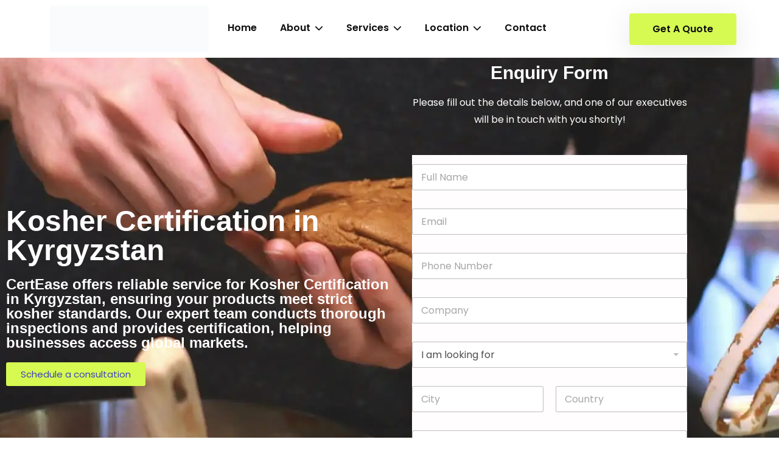

--- FILE ---
content_type: text/html; charset=UTF-8
request_url: https://certease.com/kosher-certification-in-kyrgyzstan/
body_size: 62538
content:
<!doctype html><html lang="en-US" prefix="og: https://ogp.me/ns#"><head><script data-no-optimize="1">var litespeed_docref=sessionStorage.getItem("litespeed_docref");litespeed_docref&&(Object.defineProperty(document,"referrer",{get:function(){return litespeed_docref}}),sessionStorage.removeItem("litespeed_docref"));</script> <meta charset="UTF-8"><meta name="viewport" content="width=device-width, initial-scale=1"><link rel="profile" href="https://gmpg.org/xfn/11"><style>form#stickyelements-form input::-moz-placeholder{
						color: #4F4F4F;
					} 
					form#stickyelements-form input::-ms-input-placeholder{
						color: #4F4F4F					} 
					form#stickyelements-form input::-webkit-input-placeholder{
						color: #4F4F4F					}
					form#stickyelements-form input::placeholder{
						color: #4F4F4F					}
					form#stickyelements-form textarea::placeholder {
						color: #4F4F4F					}
					form#stickyelements-form textarea::-moz-placeholder {
						color: #4F4F4F					}</style><title>Kosher Certification in Kyrgyzstan - CERTEASE</title><meta name="description" content="Achieve Kosher Certification in Kyrgyzstan seamlessly. Elevate your product standards with comprehensive assistance. Get certified now!"/><meta name="robots" content="index, follow, max-snippet:-1, max-video-preview:-1, max-image-preview:large"/><link rel="canonical" href="https://certease.com/kosher-certification-in-kyrgyzstan/" /><meta property="og:locale" content="en_US" /><meta property="og:type" content="article" /><meta property="og:title" content="Kosher Certification in Kyrgyzstan - CERTEASE" /><meta property="og:description" content="Achieve Kosher Certification in Kyrgyzstan seamlessly. Elevate your product standards with comprehensive assistance. Get certified now!" /><meta property="og:url" content="https://certease.com/kosher-certification-in-kyrgyzstan/" /><meta property="og:site_name" content="CertEase Global - Consulting - Training - Audit - Certification" /><meta property="og:updated_time" content="2024-06-12T20:27:50+05:30" /><meta property="og:image" content="https://certease.com/wp-content/uploads/2024/06/Kosher-Certification-Benefits-CertEase.webp" /><meta property="og:image:secure_url" content="https://certease.com/wp-content/uploads/2024/06/Kosher-Certification-Benefits-CertEase.webp" /><meta property="og:image:width" content="1080" /><meta property="og:image:height" content="1080" /><meta property="og:image:alt" content="Kosher Certification in Afghanistan Kosher Certification in Albania Kosher Certification in Algeria Kosher Certification in Andorra Kosher Certification in Angola Kosher Certification in Antigua and Barbuda Kosher Certification in Argentina Kosher Certification in Armenia Kosher Certification in Australia Kosher Certification in Austria Kosher Certification in Azerbaijan Kosher Certification in Bahamas Kosher Certification in Bahrain Kosher Certification in Bangladesh Kosher Certification in Barbados Kosher Certification in Belarus Kosher Certification in Belgium Kosher Certification in Belize Kosher Certification in Benin Kosher Certification in BhutanKosher Certification in Bolivia Kosher Certification in Bosnia and Herzegovina Kosher Certification in Botswana Kosher Certification in Brazil Kosher Certification in Brunei Kosher Certification in Bulgaria Kosher Certification in Burkina Faso Kosher Certification in Burundi Kosher Certification in Ivory Coast Kosher Certification in Cabo VerdeKosher Certification in Cambodia Kosher Certification in Cameroon Kosher Certification in Canada Kosher Certification in Central African Republic Kosher Certification in Chad Kosher Certification in Chile Kosher Certification in China Kosher Certification in Colombia Kosher Certification in Comoros Kosher Certification in Congo-Brazzaville Kosher Certification in Costa Rica Kosher Certification in Croatia Kosher Certification in Cuba Kosher Certification in Cyprus Kosher Certification in Czech Republic Kosher Certification in Democratic Republic of the Congo Kosher Certification in Denmark Kosher Certification in Djibouti Kosher Certification in Dominica Kosher Certification in Dominican Republic Kosher Certification in Ecuador Kosher Certification in Egypt Kosher Certification in El Salvador Kosher Certification in Equatorial Guinea Kosher Certification in Eritrea Kosher Certification in Estonia Kosher Certification in Ethiopia Kosher Certification in Fiji Kosher Certification in Finland Kosher Certification in FranceKosher Certification in Gabon Kosher Certification in Gambia Kosher Certification in Georgia Kosher Certification in Germany Kosher Certification in Ghana Kosher Certification in Greece Kosher Certification in Grenada Kosher Certification in Guatemala Kosher Certification in Guinea Kosher Certification in Guinea-BissauKosher Certification in Guyana Kosher Certification in Hong Kong Kosher Certification in Haiti Kosher Certification in Holy See Kosher Certification in Honduras Kosher Certification in Hungary Kosher Certification in Iceland Kosher Certification in India Kosher Certification in Indonesia Kosher Certification in Iran Kosher Certification in Iraq Kosher Certification in Ireland Kosher Certification in Israel Kosher Certification in Italy Kosher Certification in Jamaica Kosher Certification in Japan Kosher Certification in Jordan Kosher Certification in Kazakhstan Kosher Certification in Kenya Kosher Certification in KiribatiKosher Certification in Kuwait Kosher Certification in Kyrgyzstan Kosher Certification in Laos Kosher Certification in Latvia Kosher Certification in Lebanon Kosher Certification in Lesotho Kosher Certification in Liberia Kosher Certification in Libya Kosher Certification in Liechtenstein Kosher Certification in Lithuania Kosher Certification in Luxembourg Kosher Certification in Madagascar Kosher Certification in Malawi Kosher Certification in Malaysia Kosher Certification in Maldives Kosher Certification in Mali Kosher Certification in Malta Kosher Certification in Marshall Islands Kosher Certification in Mauritania Kosher Certification in Mauritius Kosher Certification in Mexico Kosher Certification in Micronesia Kosher Certification in Moldova Kosher Certification in Monaco Kosher Certification in Mongolia Kosher Certification in Montenegro Kosher Certification in Morocco Kosher Certification in Mozambique Kosher Certification in Myanmar Kosher Certification in Namibia Kosher Certification in Nauru Kosher Certification in Nepal Kosher Certification in Netherlands Kosher Certification in New Zealand Kosher Certification in Nicaragua Kosher Certification in Niger Kosher Certification in Nigeria Kosher Certification in North Korea Kosher Certification in North Macedonia Kosher Certification in Norway Kosher Certification in Oman Kosher Certification in Pakistan Kosher Certification in Palau Kosher Certification in Palestine State Kosher Certification in Panama Kosher Certification in Papua New Guinea Kosher Certification in Paraguay Kosher Certification in Peru Kosher Certification in Philippines Kosher Certification in Poland Kosher Certification in Portugal Kosher Certification in Qatar Kosher Certification in Romania Kosher Certification in Russia Kosher Certification in Rwanda Kosher Certification in Saint Kitts and Nevis Kosher Certification in Saint Lucia Kosher Certification in Saint Vincent and the Grenadines Kosher Certification in Samoa Kosher Certification in San Marino Kosher Certification in Sao Tome and Principe Kosher Certification in Saudi Arabia Kosher Certification in Senegal Kosher Certification in Serbia Kosher Certification in Seychelles Kosher Certification in Sierra Leone Kosher Certification in Singapore Kosher Certification in Slovakia Kosher Certification in Slovenia Kosher Certification in Solomon Islands Kosher Certification in Somalia Kosher Certification in South Africa Kosher Certification in South Korea Kosher Certification in South Sudan Kosher Certification in Spain Kosher Certification in Sri Lanka Kosher Certification in Sudan Kosher Certification in Suriname Kosher Certification in Sweden Kosher Certification in Switzerland Kosher Certification in Syria Kosher Certification in Taiwan Kosher Certification in Tajikistan Kosher Certification in Tanzania Kosher Certification in Thailand Kosher Certification in Timor-Leste Kosher Certification in Togo Kosher Certification in Tonga Kosher Certification in Trinidad and Tobago Kosher Certification in Tunisia Kosher Certification in Turkey Kosher Certification in Turkmenistan Kosher Certification in Tuvalu Kosher Certification in Uganda Kosher Certification in Ukraine Kosher Certification in United Arab Emirates Kosher Certification in United Kingdom Kosher Certification in United States of America Kosher Certification in Uruguay Kosher Certification in Uzbekistan Kosher Certification in Vanuatu Kosher Certification in Venezuela Kosher Certification in Vietnam Kosher Certification in Yemen Kosher Certification in Zambia Kosher Certification in Zimbabwe" /><meta property="og:image:type" content="image/webp" /><meta property="article:published_time" content="2024-06-12T20:20:53+05:30" /><meta property="article:modified_time" content="2024-06-12T20:27:50+05:30" /><meta name="twitter:card" content="summary_large_image" /><meta name="twitter:title" content="Kosher Certification in Kyrgyzstan - CERTEASE" /><meta name="twitter:description" content="Achieve Kosher Certification in Kyrgyzstan seamlessly. Elevate your product standards with comprehensive assistance. Get certified now!" /><meta name="twitter:image" content="https://certease.com/wp-content/uploads/2024/06/Kosher-Certification-Benefits-CertEase.webp" /><meta name="twitter:label1" content="Time to read" /><meta name="twitter:data1" content="18 minutes" /> <script type="application/ld+json" class="rank-math-schema">{"@context":"https://schema.org","@graph":[{"@type":"Organization","@id":"https://certease.com/#organization","name":"CertEase","url":"https://certease.com","logo":{"@type":"ImageObject","@id":"https://certease.com/#logo","url":"https://certease.com/wp-content/uploads/2023/12/CertEase__3___1_-removebg.png","contentUrl":"https://certease.com/wp-content/uploads/2023/12/CertEase__3___1_-removebg.png","caption":"CertEase Global - Consulting - Training - Audit - Certification","inLanguage":"en-US","width":"2000","height":"2000"}},{"@type":"WebSite","@id":"https://certease.com/#website","url":"https://certease.com","name":"CertEase Global - Consulting - Training - Audit - Certification","publisher":{"@id":"https://certease.com/#organization"},"inLanguage":"en-US"},{"@type":"ImageObject","@id":"https://certease.com/wp-content/plugins/wpforms-lite/assets/images/submit-spin.svg","url":"https://certease.com/wp-content/plugins/wpforms-lite/assets/images/submit-spin.svg","width":"200","height":"200","inLanguage":"en-US"},{"@type":"WebPage","@id":"https://certease.com/kosher-certification-in-kyrgyzstan/#webpage","url":"https://certease.com/kosher-certification-in-kyrgyzstan/","name":"Kosher Certification in Kyrgyzstan - CERTEASE","datePublished":"2024-06-12T20:20:53+05:30","dateModified":"2024-06-12T20:27:50+05:30","isPartOf":{"@id":"https://certease.com/#website"},"primaryImageOfPage":{"@id":"https://certease.com/wp-content/plugins/wpforms-lite/assets/images/submit-spin.svg"},"inLanguage":"en-US"},{"@type":"Person","@id":"https://certease.com/author/admin/","name":"admin","url":"https://certease.com/author/admin/","image":{"@type":"ImageObject","@id":"https://certease.com/wp-content/litespeed/avatar/7e761ef0643483c503ae6a0937a3ac8a.jpg?ver=1768293020","url":"https://certease.com/wp-content/litespeed/avatar/7e761ef0643483c503ae6a0937a3ac8a.jpg?ver=1768293020","caption":"admin","inLanguage":"en-US"},"worksFor":{"@id":"https://certease.com/#organization"}},{"headline":"","description":"","@type":"","author":{"@id":"https://certease.com/author/admin/","name":"admin"},"datePublished":"2024-06-12T20:20:53+05:30","dateModified":"2024-06-12T20:27:50+05:30","@id":"https://certease.com/kosher-certification-in-kyrgyzstan/#schema-311778","mainEntityOfPage":{"@id":"https://certease.com/kosher-certification-in-kyrgyzstan/#webpage"}}]}</script> <link rel='dns-prefetch' href='//www.googletagmanager.com' /><link rel='dns-prefetch' href='//fonts.googleapis.com' /><link rel="alternate" title="oEmbed (JSON)" type="application/json+oembed" href="https://certease.com/wp-json/oembed/1.0/embed?url=https%3A%2F%2Fcertease.com%2Fkosher-certification-in-kyrgyzstan%2F" /><link rel="alternate" title="oEmbed (XML)" type="text/xml+oembed" href="https://certease.com/wp-json/oembed/1.0/embed?url=https%3A%2F%2Fcertease.com%2Fkosher-certification-in-kyrgyzstan%2F&#038;format=xml" /><style id='wp-img-auto-sizes-contain-inline-css'>img:is([sizes=auto i],[sizes^="auto," i]){contain-intrinsic-size:3000px 1500px}
/*# sourceURL=wp-img-auto-sizes-contain-inline-css */</style><link data-optimized="2" rel="stylesheet" href="https://certease.com/wp-content/litespeed/css/8111a95d5a721cd3425aec451c7f1556.css?ver=4e8de" /><style id='classic-theme-styles-inline-css'>/*! This file is auto-generated */
.wp-block-button__link{color:#fff;background-color:#32373c;border-radius:9999px;box-shadow:none;text-decoration:none;padding:calc(.667em + 2px) calc(1.333em + 2px);font-size:1.125em}.wp-block-file__button{background:#32373c;color:#fff;text-decoration:none}
/*# sourceURL=/wp-includes/css/classic-themes.min.css */</style><style id='global-styles-inline-css'>:root{--wp--preset--aspect-ratio--square: 1;--wp--preset--aspect-ratio--4-3: 4/3;--wp--preset--aspect-ratio--3-4: 3/4;--wp--preset--aspect-ratio--3-2: 3/2;--wp--preset--aspect-ratio--2-3: 2/3;--wp--preset--aspect-ratio--16-9: 16/9;--wp--preset--aspect-ratio--9-16: 9/16;--wp--preset--color--black: #000000;--wp--preset--color--cyan-bluish-gray: #abb8c3;--wp--preset--color--white: #ffffff;--wp--preset--color--pale-pink: #f78da7;--wp--preset--color--vivid-red: #cf2e2e;--wp--preset--color--luminous-vivid-orange: #ff6900;--wp--preset--color--luminous-vivid-amber: #fcb900;--wp--preset--color--light-green-cyan: #7bdcb5;--wp--preset--color--vivid-green-cyan: #00d084;--wp--preset--color--pale-cyan-blue: #8ed1fc;--wp--preset--color--vivid-cyan-blue: #0693e3;--wp--preset--color--vivid-purple: #9b51e0;--wp--preset--gradient--vivid-cyan-blue-to-vivid-purple: linear-gradient(135deg,rgb(6,147,227) 0%,rgb(155,81,224) 100%);--wp--preset--gradient--light-green-cyan-to-vivid-green-cyan: linear-gradient(135deg,rgb(122,220,180) 0%,rgb(0,208,130) 100%);--wp--preset--gradient--luminous-vivid-amber-to-luminous-vivid-orange: linear-gradient(135deg,rgb(252,185,0) 0%,rgb(255,105,0) 100%);--wp--preset--gradient--luminous-vivid-orange-to-vivid-red: linear-gradient(135deg,rgb(255,105,0) 0%,rgb(207,46,46) 100%);--wp--preset--gradient--very-light-gray-to-cyan-bluish-gray: linear-gradient(135deg,rgb(238,238,238) 0%,rgb(169,184,195) 100%);--wp--preset--gradient--cool-to-warm-spectrum: linear-gradient(135deg,rgb(74,234,220) 0%,rgb(151,120,209) 20%,rgb(207,42,186) 40%,rgb(238,44,130) 60%,rgb(251,105,98) 80%,rgb(254,248,76) 100%);--wp--preset--gradient--blush-light-purple: linear-gradient(135deg,rgb(255,206,236) 0%,rgb(152,150,240) 100%);--wp--preset--gradient--blush-bordeaux: linear-gradient(135deg,rgb(254,205,165) 0%,rgb(254,45,45) 50%,rgb(107,0,62) 100%);--wp--preset--gradient--luminous-dusk: linear-gradient(135deg,rgb(255,203,112) 0%,rgb(199,81,192) 50%,rgb(65,88,208) 100%);--wp--preset--gradient--pale-ocean: linear-gradient(135deg,rgb(255,245,203) 0%,rgb(182,227,212) 50%,rgb(51,167,181) 100%);--wp--preset--gradient--electric-grass: linear-gradient(135deg,rgb(202,248,128) 0%,rgb(113,206,126) 100%);--wp--preset--gradient--midnight: linear-gradient(135deg,rgb(2,3,129) 0%,rgb(40,116,252) 100%);--wp--preset--font-size--small: 13px;--wp--preset--font-size--medium: 20px;--wp--preset--font-size--large: 36px;--wp--preset--font-size--x-large: 42px;--wp--preset--spacing--20: 0.44rem;--wp--preset--spacing--30: 0.67rem;--wp--preset--spacing--40: 1rem;--wp--preset--spacing--50: 1.5rem;--wp--preset--spacing--60: 2.25rem;--wp--preset--spacing--70: 3.38rem;--wp--preset--spacing--80: 5.06rem;--wp--preset--shadow--natural: 6px 6px 9px rgba(0, 0, 0, 0.2);--wp--preset--shadow--deep: 12px 12px 50px rgba(0, 0, 0, 0.4);--wp--preset--shadow--sharp: 6px 6px 0px rgba(0, 0, 0, 0.2);--wp--preset--shadow--outlined: 6px 6px 0px -3px rgb(255, 255, 255), 6px 6px rgb(0, 0, 0);--wp--preset--shadow--crisp: 6px 6px 0px rgb(0, 0, 0);}:where(.is-layout-flex){gap: 0.5em;}:where(.is-layout-grid){gap: 0.5em;}body .is-layout-flex{display: flex;}.is-layout-flex{flex-wrap: wrap;align-items: center;}.is-layout-flex > :is(*, div){margin: 0;}body .is-layout-grid{display: grid;}.is-layout-grid > :is(*, div){margin: 0;}:where(.wp-block-columns.is-layout-flex){gap: 2em;}:where(.wp-block-columns.is-layout-grid){gap: 2em;}:where(.wp-block-post-template.is-layout-flex){gap: 1.25em;}:where(.wp-block-post-template.is-layout-grid){gap: 1.25em;}.has-black-color{color: var(--wp--preset--color--black) !important;}.has-cyan-bluish-gray-color{color: var(--wp--preset--color--cyan-bluish-gray) !important;}.has-white-color{color: var(--wp--preset--color--white) !important;}.has-pale-pink-color{color: var(--wp--preset--color--pale-pink) !important;}.has-vivid-red-color{color: var(--wp--preset--color--vivid-red) !important;}.has-luminous-vivid-orange-color{color: var(--wp--preset--color--luminous-vivid-orange) !important;}.has-luminous-vivid-amber-color{color: var(--wp--preset--color--luminous-vivid-amber) !important;}.has-light-green-cyan-color{color: var(--wp--preset--color--light-green-cyan) !important;}.has-vivid-green-cyan-color{color: var(--wp--preset--color--vivid-green-cyan) !important;}.has-pale-cyan-blue-color{color: var(--wp--preset--color--pale-cyan-blue) !important;}.has-vivid-cyan-blue-color{color: var(--wp--preset--color--vivid-cyan-blue) !important;}.has-vivid-purple-color{color: var(--wp--preset--color--vivid-purple) !important;}.has-black-background-color{background-color: var(--wp--preset--color--black) !important;}.has-cyan-bluish-gray-background-color{background-color: var(--wp--preset--color--cyan-bluish-gray) !important;}.has-white-background-color{background-color: var(--wp--preset--color--white) !important;}.has-pale-pink-background-color{background-color: var(--wp--preset--color--pale-pink) !important;}.has-vivid-red-background-color{background-color: var(--wp--preset--color--vivid-red) !important;}.has-luminous-vivid-orange-background-color{background-color: var(--wp--preset--color--luminous-vivid-orange) !important;}.has-luminous-vivid-amber-background-color{background-color: var(--wp--preset--color--luminous-vivid-amber) !important;}.has-light-green-cyan-background-color{background-color: var(--wp--preset--color--light-green-cyan) !important;}.has-vivid-green-cyan-background-color{background-color: var(--wp--preset--color--vivid-green-cyan) !important;}.has-pale-cyan-blue-background-color{background-color: var(--wp--preset--color--pale-cyan-blue) !important;}.has-vivid-cyan-blue-background-color{background-color: var(--wp--preset--color--vivid-cyan-blue) !important;}.has-vivid-purple-background-color{background-color: var(--wp--preset--color--vivid-purple) !important;}.has-black-border-color{border-color: var(--wp--preset--color--black) !important;}.has-cyan-bluish-gray-border-color{border-color: var(--wp--preset--color--cyan-bluish-gray) !important;}.has-white-border-color{border-color: var(--wp--preset--color--white) !important;}.has-pale-pink-border-color{border-color: var(--wp--preset--color--pale-pink) !important;}.has-vivid-red-border-color{border-color: var(--wp--preset--color--vivid-red) !important;}.has-luminous-vivid-orange-border-color{border-color: var(--wp--preset--color--luminous-vivid-orange) !important;}.has-luminous-vivid-amber-border-color{border-color: var(--wp--preset--color--luminous-vivid-amber) !important;}.has-light-green-cyan-border-color{border-color: var(--wp--preset--color--light-green-cyan) !important;}.has-vivid-green-cyan-border-color{border-color: var(--wp--preset--color--vivid-green-cyan) !important;}.has-pale-cyan-blue-border-color{border-color: var(--wp--preset--color--pale-cyan-blue) !important;}.has-vivid-cyan-blue-border-color{border-color: var(--wp--preset--color--vivid-cyan-blue) !important;}.has-vivid-purple-border-color{border-color: var(--wp--preset--color--vivid-purple) !important;}.has-vivid-cyan-blue-to-vivid-purple-gradient-background{background: var(--wp--preset--gradient--vivid-cyan-blue-to-vivid-purple) !important;}.has-light-green-cyan-to-vivid-green-cyan-gradient-background{background: var(--wp--preset--gradient--light-green-cyan-to-vivid-green-cyan) !important;}.has-luminous-vivid-amber-to-luminous-vivid-orange-gradient-background{background: var(--wp--preset--gradient--luminous-vivid-amber-to-luminous-vivid-orange) !important;}.has-luminous-vivid-orange-to-vivid-red-gradient-background{background: var(--wp--preset--gradient--luminous-vivid-orange-to-vivid-red) !important;}.has-very-light-gray-to-cyan-bluish-gray-gradient-background{background: var(--wp--preset--gradient--very-light-gray-to-cyan-bluish-gray) !important;}.has-cool-to-warm-spectrum-gradient-background{background: var(--wp--preset--gradient--cool-to-warm-spectrum) !important;}.has-blush-light-purple-gradient-background{background: var(--wp--preset--gradient--blush-light-purple) !important;}.has-blush-bordeaux-gradient-background{background: var(--wp--preset--gradient--blush-bordeaux) !important;}.has-luminous-dusk-gradient-background{background: var(--wp--preset--gradient--luminous-dusk) !important;}.has-pale-ocean-gradient-background{background: var(--wp--preset--gradient--pale-ocean) !important;}.has-electric-grass-gradient-background{background: var(--wp--preset--gradient--electric-grass) !important;}.has-midnight-gradient-background{background: var(--wp--preset--gradient--midnight) !important;}.has-small-font-size{font-size: var(--wp--preset--font-size--small) !important;}.has-medium-font-size{font-size: var(--wp--preset--font-size--medium) !important;}.has-large-font-size{font-size: var(--wp--preset--font-size--large) !important;}.has-x-large-font-size{font-size: var(--wp--preset--font-size--x-large) !important;}
:where(.wp-block-post-template.is-layout-flex){gap: 1.25em;}:where(.wp-block-post-template.is-layout-grid){gap: 1.25em;}
:where(.wp-block-term-template.is-layout-flex){gap: 1.25em;}:where(.wp-block-term-template.is-layout-grid){gap: 1.25em;}
:where(.wp-block-columns.is-layout-flex){gap: 2em;}:where(.wp-block-columns.is-layout-grid){gap: 2em;}
:root :where(.wp-block-pullquote){font-size: 1.5em;line-height: 1.6;}
/*# sourceURL=global-styles-inline-css */</style><style id='admin-bar-inline-css'>/* Hide CanvasJS credits for P404 charts specifically */
    #p404RedirectChart .canvasjs-chart-credit {
        display: none !important;
    }
    
    #p404RedirectChart canvas {
        border-radius: 6px;
    }

    .p404-redirect-adminbar-weekly-title {
        font-weight: bold;
        font-size: 14px;
        color: #fff;
        margin-bottom: 6px;
    }

    #wpadminbar #wp-admin-bar-p404_free_top_button .ab-icon:before {
        content: "\f103";
        color: #dc3545;
        top: 3px;
    }
    
    #wp-admin-bar-p404_free_top_button .ab-item {
        min-width: 80px !important;
        padding: 0px !important;
    }
    
    /* Ensure proper positioning and z-index for P404 dropdown */
    .p404-redirect-adminbar-dropdown-wrap { 
        min-width: 0; 
        padding: 0;
        position: static !important;
    }
    
    #wpadminbar #wp-admin-bar-p404_free_top_button_dropdown {
        position: static !important;
    }
    
    #wpadminbar #wp-admin-bar-p404_free_top_button_dropdown .ab-item {
        padding: 0 !important;
        margin: 0 !important;
    }
    
    .p404-redirect-dropdown-container {
        min-width: 340px;
        padding: 18px 18px 12px 18px;
        background: #23282d !important;
        color: #fff;
        border-radius: 12px;
        box-shadow: 0 8px 32px rgba(0,0,0,0.25);
        margin-top: 10px;
        position: relative !important;
        z-index: 999999 !important;
        display: block !important;
        border: 1px solid #444;
    }
    
    /* Ensure P404 dropdown appears on hover */
    #wpadminbar #wp-admin-bar-p404_free_top_button .p404-redirect-dropdown-container { 
        display: none !important;
    }
    
    #wpadminbar #wp-admin-bar-p404_free_top_button:hover .p404-redirect-dropdown-container { 
        display: block !important;
    }
    
    #wpadminbar #wp-admin-bar-p404_free_top_button:hover #wp-admin-bar-p404_free_top_button_dropdown .p404-redirect-dropdown-container {
        display: block !important;
    }
    
    .p404-redirect-card {
        background: #2c3338;
        border-radius: 8px;
        padding: 18px 18px 12px 18px;
        box-shadow: 0 2px 8px rgba(0,0,0,0.07);
        display: flex;
        flex-direction: column;
        align-items: flex-start;
        border: 1px solid #444;
    }
    
    .p404-redirect-btn {
        display: inline-block;
        background: #dc3545;
        color: #fff !important;
        font-weight: bold;
        padding: 5px 22px;
        border-radius: 8px;
        text-decoration: none;
        font-size: 17px;
        transition: background 0.2s, box-shadow 0.2s;
        margin-top: 8px;
        box-shadow: 0 2px 8px rgba(220,53,69,0.15);
        text-align: center;
        line-height: 1.6;
    }
    
    .p404-redirect-btn:hover {
        background: #c82333;
        color: #fff !important;
        box-shadow: 0 4px 16px rgba(220,53,69,0.25);
    }
    
    /* Prevent conflicts with other admin bar dropdowns */
    #wpadminbar .ab-top-menu > li:hover > .ab-item,
    #wpadminbar .ab-top-menu > li.hover > .ab-item {
        z-index: auto;
    }
    
    #wpadminbar #wp-admin-bar-p404_free_top_button:hover > .ab-item {
        z-index: 999998 !important;
    }
    
/*# sourceURL=admin-bar-inline-css */</style> <script type="litespeed/javascript" data-src="https://certease.com/wp-includes/js/jquery/jquery.min.js" id="jquery-core-js"></script> <script id="jquery-js-after" type="litespeed/javascript">!function($){"use strict";$(document).ready(function(){$(this).scrollTop()>100&&$(".hfe-scroll-to-top-wrap").removeClass("hfe-scroll-to-top-hide"),$(window).scroll(function(){$(this).scrollTop()<100?$(".hfe-scroll-to-top-wrap").fadeOut(300):$(".hfe-scroll-to-top-wrap").fadeIn(300)}),$(".hfe-scroll-to-top-wrap").on("click",function(){$("html, body").animate({scrollTop:0},300);return!1})})}(jQuery);!function($){'use strict';$(document).ready(function(){var bar=$('.hfe-reading-progress-bar');if(!bar.length)return;$(window).on('scroll',function(){var s=$(window).scrollTop(),d=$(document).height()-$(window).height(),p=d?s/d*100:0;bar.css('width',p+'%')})})}(jQuery)</script> 
 <script type="litespeed/javascript" data-src="https://www.googletagmanager.com/gtag/js?id=GT-5D9JX46" id="google_gtagjs-js"></script> <script id="google_gtagjs-js-after" type="litespeed/javascript">window.dataLayer=window.dataLayer||[];function gtag(){dataLayer.push(arguments)}
gtag("set","linker",{"domains":["certease.com"]});gtag("js",new Date());gtag("set","developer_id.dZTNiMT",!0);gtag("config","GT-5D9JX46")</script> <link rel="https://api.w.org/" href="https://certease.com/wp-json/" /><link rel="alternate" title="JSON" type="application/json" href="https://certease.com/wp-json/wp/v2/pages/32346" /><link rel="EditURI" type="application/rsd+xml" title="RSD" href="https://certease.com/xmlrpc.php?rsd" /><link rel='shortlink' href='https://certease.com/?p=32346' /><meta name="generator" content="Site Kit by Google 1.170.0" /><meta name="generator" content="Elementor 3.34.1; features: e_font_icon_svg, additional_custom_breakpoints; settings: css_print_method-external, google_font-enabled, font_display-swap"><style>.e-con.e-parent:nth-of-type(n+4):not(.e-lazyloaded):not(.e-no-lazyload),
				.e-con.e-parent:nth-of-type(n+4):not(.e-lazyloaded):not(.e-no-lazyload) * {
					background-image: none !important;
				}
				@media screen and (max-height: 1024px) {
					.e-con.e-parent:nth-of-type(n+3):not(.e-lazyloaded):not(.e-no-lazyload),
					.e-con.e-parent:nth-of-type(n+3):not(.e-lazyloaded):not(.e-no-lazyload) * {
						background-image: none !important;
					}
				}
				@media screen and (max-height: 640px) {
					.e-con.e-parent:nth-of-type(n+2):not(.e-lazyloaded):not(.e-no-lazyload),
					.e-con.e-parent:nth-of-type(n+2):not(.e-lazyloaded):not(.e-no-lazyload) * {
						background-image: none !important;
					}
				}</style><link rel="icon" href="https://certease.com/wp-content/uploads/2023/12/CertEase__3___1_-removebg-150x150.png" sizes="32x32" /><link rel="icon" href="https://certease.com/wp-content/uploads/2023/12/CertEase__3___1_-removebg-300x300.png" sizes="192x192" /><link rel="apple-touch-icon" href="https://certease.com/wp-content/uploads/2023/12/CertEase__3___1_-removebg-300x300.png" /><meta name="msapplication-TileImage" content="https://certease.com/wp-content/uploads/2023/12/CertEase__3___1_-removebg-300x300.png" /><style id="wp-custom-css">.sidenav {
  position: sticky;
  z-index: 1;
  top: 20px;
  left: 10px;
  background: #eee;
  overflow-x: hidden;
  padding: 8px 0;
}
.mainsidenav{
	position:relative;
}</style></head><body class="wp-singular page-template page-template-elementor_header_footer page page-id-32346 wp-custom-logo wp-embed-responsive wp-theme-quantech ehf-footer ehf-template-quantech ehf-stylesheet-quantech elementor-default elementor-template-full-width elementor-kit-6 elementor-page elementor-page-32346"><header class="header-1"><div class="container"><div class="row align-items-center justify-content-between"><div class="col-lg-3 col-sm-5 col-md-4 col-6 pr-lg-5"><div class="logo">
<a href="https://certease.com/">
<img data-lazyloaded="1" src="[data-uri]" width="2000" height="591" data-src="https://certease.com/wp-content/uploads/2023/12/CertEase-logo.png" alt="CERTEASE">
</a></div></div><div class="col-lg-9 text-end p-lg-0 d-none d-lg-flex align-items-center justify-content-between"><div class="menu-wrap"><div class="main-menu"><ul id="menu-certease-menu" class="menu"><li itemscope="itemscope" itemtype="https://www.schema.org/SiteNavigationElement" id="menu-item-2473" class="menu-item menu-item-type-post_type menu-item-object-page menu-item-home menu-item-2473"><a  title="Home" href="https://certease.com/">Home</a></li><li itemscope="itemscope" itemtype="https://www.schema.org/SiteNavigationElement" id="menu-item-41227" class="menu-item menu-item-type-custom menu-item-object-custom menu-item-has-children menu-item-41227sub-menu "><a  title="About" href="#">About <span class="fas fa-chevron-down"></span></a><ul role="menu" class=" menu-wrap" ><li itemscope="itemscope" itemtype="https://www.schema.org/SiteNavigationElement" id="menu-item-41228" class="menu-item menu-item-type-custom menu-item-object-custom menu-item-41228"><a  title="Company Profile" href="https://cert-ease.com/about/">Company Profile</a></li><li itemscope="itemscope" itemtype="https://www.schema.org/SiteNavigationElement" id="menu-item-41752" class="menu-item menu-item-type-custom menu-item-object-custom menu-item-41752"><a  title="Why CertEase" href="https://cert-ease.com/why-certease/">Why CertEase</a></li><li itemscope="itemscope" itemtype="https://www.schema.org/SiteNavigationElement" id="menu-item-41229" class="menu-item menu-item-type-custom menu-item-object-custom menu-item-41229"><a  title="Consulting Methodology" href="https://cert-ease.com/consulting-methodology/">Consulting Methodology</a></li></ul></li><li itemscope="itemscope" itemtype="https://www.schema.org/SiteNavigationElement" id="menu-item-2472" class="menu-item menu-item-type-post_type menu-item-object-page menu-item-has-children menu-item-2472sub-menu "><a  title="Services" href="#">Services <span class="fas fa-chevron-down"></span></a><ul role="menu" class=" menu-wrap" ><li itemscope="itemscope" itemtype="https://www.schema.org/SiteNavigationElement" id="menu-item-2476" class="menu-item menu-item-type-post_type menu-item-object-page menu-item-2476"><a  title="ISO 9001" href="https://certease.com/iso-9001-certification/">ISO 9001</a></li><li itemscope="itemscope" itemtype="https://www.schema.org/SiteNavigationElement" id="menu-item-7995" class="menu-item menu-item-type-custom menu-item-object-custom menu-item-7995"><a  title="ISO 14001" href="https://certease.com/iso-14001-certification/">ISO 14001</a></li><li itemscope="itemscope" itemtype="https://www.schema.org/SiteNavigationElement" id="menu-item-2478" class="menu-item menu-item-type-post_type menu-item-object-page menu-item-2478"><a  title="ISO 45001" href="https://certease.com/iso-45001-certification/">ISO 45001</a></li><li itemscope="itemscope" itemtype="https://www.schema.org/SiteNavigationElement" id="menu-item-2481" class="menu-item menu-item-type-post_type menu-item-object-page menu-item-2481"><a  title="ISO 13485" href="https://certease.com/iso-13485-certification/">ISO 13485</a></li><li itemscope="itemscope" itemtype="https://www.schema.org/SiteNavigationElement" id="menu-item-7996" class="menu-item menu-item-type-custom menu-item-object-custom menu-item-7996"><a  title="ISO 27001" href="https://certease.com/iso-27001-certification/">ISO 27001</a></li><li itemscope="itemscope" itemtype="https://www.schema.org/SiteNavigationElement" id="menu-item-2479" class="menu-item menu-item-type-post_type menu-item-object-page menu-item-2479"><a  title="ISO 22000" href="https://certease.com/iso-22000-certification/">ISO 22000</a></li><li itemscope="itemscope" itemtype="https://www.schema.org/SiteNavigationElement" id="menu-item-2894" class="menu-item menu-item-type-post_type menu-item-object-page menu-item-2894"><a  title="CE Mark Certification" href="https://certease.com/ce-mark-certification/">CE Mark Certification</a></li><li itemscope="itemscope" itemtype="https://www.schema.org/SiteNavigationElement" id="menu-item-7997" class="menu-item menu-item-type-custom menu-item-object-custom menu-item-has-children menu-item-7997"><a  title="Other ISO Certifications" href="#">Other ISO Certifications</a><ul role="menu" class=" menu-wrap" ><li itemscope="itemscope" itemtype="https://www.schema.org/SiteNavigationElement" id="menu-item-2480" class="menu-item menu-item-type-post_type menu-item-object-page menu-item-2480"><a  title="ISO 22301" href="https://certease.com/iso-22301-certification/">ISO 22301</a></li><li itemscope="itemscope" itemtype="https://www.schema.org/SiteNavigationElement" id="menu-item-2477" class="menu-item menu-item-type-post_type menu-item-object-page menu-item-2477"><a  title="ISO 37001" href="https://certease.com/iso-37001-certification/">ISO 37001</a></li><li itemscope="itemscope" itemtype="https://www.schema.org/SiteNavigationElement" id="menu-item-7998" class="menu-item menu-item-type-custom menu-item-object-custom menu-item-7998"><a  title="ISO 17025" href="https://certease.com/iso-17025-certification/">ISO 17025</a></li><li itemscope="itemscope" itemtype="https://www.schema.org/SiteNavigationElement" id="menu-item-8009" class="menu-item menu-item-type-custom menu-item-object-custom menu-item-8009"><a  title="ISO 41001" href="#">ISO 41001</a></li><li itemscope="itemscope" itemtype="https://www.schema.org/SiteNavigationElement" id="menu-item-8006" class="menu-item menu-item-type-custom menu-item-object-custom menu-item-8006"><a  title="ISO 15189" href="#">ISO 15189</a></li><li itemscope="itemscope" itemtype="https://www.schema.org/SiteNavigationElement" id="menu-item-7999" class="menu-item menu-item-type-custom menu-item-object-custom menu-item-7999"><a  title="ISO 50001" href="https://certease.com/iso-50001-certification/">ISO 50001</a></li><li itemscope="itemscope" itemtype="https://www.schema.org/SiteNavigationElement" id="menu-item-8012" class="menu-item menu-item-type-custom menu-item-object-custom menu-item-8012"><a  title="ISO 55001" href="#">ISO 55001</a></li><li itemscope="itemscope" itemtype="https://www.schema.org/SiteNavigationElement" id="menu-item-8000" class="menu-item menu-item-type-custom menu-item-object-custom menu-item-8000"><a  title="ISO 27701" href="#">ISO 27701</a></li><li itemscope="itemscope" itemtype="https://www.schema.org/SiteNavigationElement" id="menu-item-8007" class="menu-item menu-item-type-custom menu-item-object-custom menu-item-8007"><a  title="ISO 27017" href="#">ISO 27017</a></li><li itemscope="itemscope" itemtype="https://www.schema.org/SiteNavigationElement" id="menu-item-8004" class="menu-item menu-item-type-custom menu-item-object-custom menu-item-8004"><a  title="ISO 22716" href="#">ISO 22716</a></li><li itemscope="itemscope" itemtype="https://www.schema.org/SiteNavigationElement" id="menu-item-8001" class="menu-item menu-item-type-custom menu-item-object-custom menu-item-8001"><a  title="ISO 20000-1" href="#">ISO 20000-1</a></li><li itemscope="itemscope" itemtype="https://www.schema.org/SiteNavigationElement" id="menu-item-8002" class="menu-item menu-item-type-custom menu-item-object-custom menu-item-8002"><a  title="ISO 27032" href="#">ISO 27032</a></li><li itemscope="itemscope" itemtype="https://www.schema.org/SiteNavigationElement" id="menu-item-8003" class="menu-item menu-item-type-custom menu-item-object-custom menu-item-8003"><a  title="ISO 26000" href="#">ISO 26000</a></li><li itemscope="itemscope" itemtype="https://www.schema.org/SiteNavigationElement" id="menu-item-8008" class="menu-item menu-item-type-custom menu-item-object-custom menu-item-8008"><a  title="ISO 29990" href="#">ISO 29990</a></li><li itemscope="itemscope" itemtype="https://www.schema.org/SiteNavigationElement" id="menu-item-8011" class="menu-item menu-item-type-custom menu-item-object-custom menu-item-8011"><a  title="ISO 28000" href="#">ISO 28000</a></li></ul></li><li itemscope="itemscope" itemtype="https://www.schema.org/SiteNavigationElement" id="menu-item-8013" class="menu-item menu-item-type-custom menu-item-object-custom menu-item-has-children menu-item-8013"><a  title="Other Certifications" href="#">Other Certifications</a><ul role="menu" class=" menu-wrap" ><li itemscope="itemscope" itemtype="https://www.schema.org/SiteNavigationElement" id="menu-item-2891" class="menu-item menu-item-type-post_type menu-item-object-page menu-item-2891"><a  title="ROHS Certification" href="https://certease.com/rohs-certification/">ROHS Certification</a></li><li itemscope="itemscope" itemtype="https://www.schema.org/SiteNavigationElement" id="menu-item-2893" class="menu-item menu-item-type-post_type menu-item-object-page menu-item-2893"><a  title="HACCP Certification" href="https://certease.com/haccp-certification/">HACCP Certification</a></li><li itemscope="itemscope" itemtype="https://www.schema.org/SiteNavigationElement" id="menu-item-8014" class="menu-item menu-item-type-custom menu-item-object-custom menu-item-8014"><a  title="Kosher Certification" href="https://certease.com/kosher-certification/">Kosher Certification</a></li><li itemscope="itemscope" itemtype="https://www.schema.org/SiteNavigationElement" id="menu-item-8017" class="menu-item menu-item-type-custom menu-item-object-custom menu-item-8017"><a  title="HALAL Certification" href="#">HALAL Certification</a></li><li itemscope="itemscope" itemtype="https://www.schema.org/SiteNavigationElement" id="menu-item-2892" class="menu-item menu-item-type-post_type menu-item-object-page menu-item-2892"><a  title="GMP Certification" href="https://certease.com/gmp-certification/">GMP Certification</a></li><li itemscope="itemscope" itemtype="https://www.schema.org/SiteNavigationElement" id="menu-item-8015" class="menu-item menu-item-type-custom menu-item-object-custom menu-item-8015"><a  title="GDP Certification" href="https://certease.com/gdp-certification/">GDP Certification</a></li><li itemscope="itemscope" itemtype="https://www.schema.org/SiteNavigationElement" id="menu-item-8016" class="menu-item menu-item-type-custom menu-item-object-custom menu-item-8016"><a  title="GLP Certification" href="https://certease.com/glp-certification/">GLP Certification</a></li><li itemscope="itemscope" itemtype="https://www.schema.org/SiteNavigationElement" id="menu-item-8018" class="menu-item menu-item-type-custom menu-item-object-custom menu-item-8018"><a  title="NEMA Certification" href="#">NEMA Certification</a></li><li itemscope="itemscope" itemtype="https://www.schema.org/SiteNavigationElement" id="menu-item-8019" class="menu-item menu-item-type-custom menu-item-object-custom menu-item-8019"><a  title="BIFMA Certification" href="#">BIFMA Certification</a></li><li itemscope="itemscope" itemtype="https://www.schema.org/SiteNavigationElement" id="menu-item-8020" class="menu-item menu-item-type-custom menu-item-object-custom menu-item-8020"><a  title="VAPT Certification" href="#">VAPT Certification</a></li><li itemscope="itemscope" itemtype="https://www.schema.org/SiteNavigationElement" id="menu-item-8021" class="menu-item menu-item-type-custom menu-item-object-custom menu-item-8021"><a  title="PCI DSS Certification" href="#">PCI DSS Certification</a></li><li itemscope="itemscope" itemtype="https://www.schema.org/SiteNavigationElement" id="menu-item-8022" class="menu-item menu-item-type-custom menu-item-object-custom menu-item-8022"><a  title="HIPAA Certification" href="#">HIPAA Certification</a></li></ul></li></ul></li><li itemscope="itemscope" itemtype="https://www.schema.org/SiteNavigationElement" id="menu-item-2827" class="menu-item menu-item-type-post_type menu-item-object-page menu-item-has-children menu-item-2827sub-menu "><a  title="Location" href="#">Location <span class="fas fa-chevron-down"></span></a><ul role="menu" class=" menu-wrap" ><li itemscope="itemscope" itemtype="https://www.schema.org/SiteNavigationElement" id="menu-item-2915" class="menu-item menu-item-type-post_type menu-item-object-page menu-item-has-children menu-item-2915"><a  title="Asia" href="https://certease.com/asia/">Asia</a><ul role="menu" class=" menu-wrap" ><li itemscope="itemscope" itemtype="https://www.schema.org/SiteNavigationElement" id="menu-item-2521" class="menu-item menu-item-type-post_type menu-item-object-page menu-item-2521"><a  title="Malaysia" href="https://certease.com/malaysia/">Malaysia</a></li><li itemscope="itemscope" itemtype="https://www.schema.org/SiteNavigationElement" id="menu-item-2530" class="menu-item menu-item-type-post_type menu-item-object-page menu-item-2530"><a  title="Singapore" href="https://certease.com/singapore/">Singapore</a></li><li itemscope="itemscope" itemtype="https://www.schema.org/SiteNavigationElement" id="menu-item-2536" class="menu-item menu-item-type-post_type menu-item-object-page menu-item-2536"><a  title="Philippines" href="https://certease.com/philippines/">Philippines</a></li><li itemscope="itemscope" itemtype="https://www.schema.org/SiteNavigationElement" id="menu-item-3445" class="menu-item menu-item-type-post_type menu-item-object-page menu-item-3445"><a  title="Sri Lanka" href="https://certease.com/sri-lanka/">Sri Lanka</a></li><li itemscope="itemscope" itemtype="https://www.schema.org/SiteNavigationElement" id="menu-item-3460" class="menu-item menu-item-type-post_type menu-item-object-page menu-item-3460"><a  title="Afghanistan" href="https://certease.com/afghanistan/">Afghanistan</a></li></ul></li><li itemscope="itemscope" itemtype="https://www.schema.org/SiteNavigationElement" id="menu-item-2895" class="menu-item menu-item-type-post_type menu-item-object-page menu-item-has-children menu-item-2895"><a  title="Middle East" href="https://certease.com/middle-east/">Middle East</a><ul role="menu" class=" menu-wrap" ><li itemscope="itemscope" itemtype="https://www.schema.org/SiteNavigationElement" id="menu-item-3469" class="menu-item menu-item-type-post_type menu-item-object-page menu-item-3469"><a  title="Saudi Arabia" href="https://certease.com/saudi-arabia/">Saudi Arabia</a></li><li itemscope="itemscope" itemtype="https://www.schema.org/SiteNavigationElement" id="menu-item-2568" class="menu-item menu-item-type-post_type menu-item-object-page menu-item-2568"><a  title="United Arab Emirates" href="https://certease.com/united-arab-emirates/">United Arab Emirates</a></li><li itemscope="itemscope" itemtype="https://www.schema.org/SiteNavigationElement" id="menu-item-3493" class="menu-item menu-item-type-post_type menu-item-object-page menu-item-3493"><a  title="Jordan" href="https://certease.com/jordan/">Jordan</a></li><li itemscope="itemscope" itemtype="https://www.schema.org/SiteNavigationElement" id="menu-item-3541" class="menu-item menu-item-type-post_type menu-item-object-page menu-item-3541"><a  title="Iran" href="https://certease.com/iran/">Iran</a></li><li itemscope="itemscope" itemtype="https://www.schema.org/SiteNavigationElement" id="menu-item-3540" class="menu-item menu-item-type-post_type menu-item-object-page menu-item-3540"><a  title="Oman" href="https://certease.com/oman/">Oman</a></li><li itemscope="itemscope" itemtype="https://www.schema.org/SiteNavigationElement" id="menu-item-3539" class="menu-item menu-item-type-post_type menu-item-object-page menu-item-3539"><a  title="Qatar" href="https://certease.com/qatar/">Qatar</a></li></ul></li><li itemscope="itemscope" itemtype="https://www.schema.org/SiteNavigationElement" id="menu-item-2913" class="menu-item menu-item-type-post_type menu-item-object-page menu-item-has-children menu-item-2913"><a  title="Africa" href="https://certease.com/africa/">Africa</a><ul role="menu" class=" menu-wrap" ><li itemscope="itemscope" itemtype="https://www.schema.org/SiteNavigationElement" id="menu-item-2613" class="menu-item menu-item-type-post_type menu-item-object-page menu-item-2613"><a  title="South Africa" href="https://certease.com/south-africa/">South Africa</a></li><li itemscope="itemscope" itemtype="https://www.schema.org/SiteNavigationElement" id="menu-item-2622" class="menu-item menu-item-type-post_type menu-item-object-page menu-item-2622"><a  title="Nigeria" href="https://certease.com/nigeria/">Nigeria</a></li><li itemscope="itemscope" itemtype="https://www.schema.org/SiteNavigationElement" id="menu-item-2630" class="menu-item menu-item-type-post_type menu-item-object-page menu-item-2630"><a  title="Lebanon" href="https://certease.com/lebanon/">Lebanon</a></li><li itemscope="itemscope" itemtype="https://www.schema.org/SiteNavigationElement" id="menu-item-2829" class="menu-item menu-item-type-post_type menu-item-object-page menu-item-2829"><a  title="Egypt" href="https://certease.com/egypt/">Egypt</a></li><li itemscope="itemscope" itemtype="https://www.schema.org/SiteNavigationElement" id="menu-item-2644" class="menu-item menu-item-type-post_type menu-item-object-page menu-item-2644"><a  title="Turkey" href="https://certease.com/turkey/">Turkey</a></li></ul></li><li itemscope="itemscope" itemtype="https://www.schema.org/SiteNavigationElement" id="menu-item-2912" class="menu-item menu-item-type-post_type menu-item-object-page menu-item-has-children menu-item-2912"><a  title="Europe" href="https://certease.com/europe/">Europe</a><ul role="menu" class=" menu-wrap" ><li itemscope="itemscope" itemtype="https://www.schema.org/SiteNavigationElement" id="menu-item-3611" class="menu-item menu-item-type-post_type menu-item-object-page menu-item-3611"><a  title="United Kingdom" href="https://certease.com/united-kingdom/">United Kingdom</a></li><li itemscope="itemscope" itemtype="https://www.schema.org/SiteNavigationElement" id="menu-item-3672" class="menu-item menu-item-type-post_type menu-item-object-page menu-item-3672"><a  title="Germany" href="https://certease.com/germany/">Germany</a></li><li itemscope="itemscope" itemtype="https://www.schema.org/SiteNavigationElement" id="menu-item-3671" class="menu-item menu-item-type-post_type menu-item-object-page menu-item-3671"><a  title="Switzerland" href="https://certease.com/switzerland/">Switzerland</a></li></ul></li><li itemscope="itemscope" itemtype="https://www.schema.org/SiteNavigationElement" id="menu-item-9593" class="menu-item menu-item-type-custom menu-item-object-custom menu-item-has-children menu-item-9593"><a  title="Others" href="#">Others</a><ul role="menu" class=" menu-wrap" ><li itemscope="itemscope" itemtype="https://www.schema.org/SiteNavigationElement" id="menu-item-3670" class="menu-item menu-item-type-post_type menu-item-object-page menu-item-3670"><a  title="Australia" href="https://certease.com/australia/">Australia</a></li><li itemscope="itemscope" itemtype="https://www.schema.org/SiteNavigationElement" id="menu-item-3684" class="menu-item menu-item-type-post_type menu-item-object-page menu-item-3684"><a  title="New Zealand" href="https://certease.com/new-zealand/">New Zealand</a></li></ul></li></ul></li><li itemscope="itemscope" itemtype="https://www.schema.org/SiteNavigationElement" id="menu-item-2475" class="menu-item menu-item-type-post_type menu-item-object-page menu-item-2475"><a  title="Contact" href="https://certease.com/contact/">Contact</a></li></ul></div></div><div class="header-right-element">
<a href="https://certease.com/contact/" class="theme-btn">
Get A Quote                        </a></div></div><div class="d-block d-lg-none col-sm-1 col-md-8 col-6"><div class="mobile-nav-wrap"><div id="hamburger"> <i class="fal fa-bars"></i></div><div class="mobile-nav">
<button type="button" class="close-nav"> <i class="fal fa-times-circle"></i> </button><nav class="sidebar-nav"><ul id="mobile-menu" class="metismenu"><li itemscope="itemscope" itemtype="https://www.schema.org/SiteNavigationElement" class="menu-item menu-item-type-post_type menu-item-object-page menu-item-home menu-item-2473"><a  title="Home" href="https://certease.com/">Home</a></li><li itemscope="itemscope" itemtype="https://www.schema.org/SiteNavigationElement" class="menu-item menu-item-type-custom menu-item-object-custom menu-item-has-children menu-item-41227sub-menu "><a  title="About" href="#">About <span class="fas fa-chevron-down"></span></a><ul role="menu" class=" menu-wrap" ><li itemscope="itemscope" itemtype="https://www.schema.org/SiteNavigationElement" class="menu-item menu-item-type-custom menu-item-object-custom menu-item-41228"><a  title="Company Profile" href="https://cert-ease.com/about/">Company Profile</a></li><li itemscope="itemscope" itemtype="https://www.schema.org/SiteNavigationElement" class="menu-item menu-item-type-custom menu-item-object-custom menu-item-41752"><a  title="Why CertEase" href="https://cert-ease.com/why-certease/">Why CertEase</a></li><li itemscope="itemscope" itemtype="https://www.schema.org/SiteNavigationElement" class="menu-item menu-item-type-custom menu-item-object-custom menu-item-41229"><a  title="Consulting Methodology" href="https://cert-ease.com/consulting-methodology/">Consulting Methodology</a></li></ul></li><li itemscope="itemscope" itemtype="https://www.schema.org/SiteNavigationElement" class="menu-item menu-item-type-post_type menu-item-object-page menu-item-has-children menu-item-2472sub-menu "><a  title="Services" href="#">Services <span class="fas fa-chevron-down"></span></a><ul role="menu" class=" menu-wrap" ><li itemscope="itemscope" itemtype="https://www.schema.org/SiteNavigationElement" class="menu-item menu-item-type-post_type menu-item-object-page menu-item-2476"><a  title="ISO 9001" href="https://certease.com/iso-9001-certification/">ISO 9001</a></li><li itemscope="itemscope" itemtype="https://www.schema.org/SiteNavigationElement" class="menu-item menu-item-type-custom menu-item-object-custom menu-item-7995"><a  title="ISO 14001" href="https://certease.com/iso-14001-certification/">ISO 14001</a></li><li itemscope="itemscope" itemtype="https://www.schema.org/SiteNavigationElement" class="menu-item menu-item-type-post_type menu-item-object-page menu-item-2478"><a  title="ISO 45001" href="https://certease.com/iso-45001-certification/">ISO 45001</a></li><li itemscope="itemscope" itemtype="https://www.schema.org/SiteNavigationElement" class="menu-item menu-item-type-post_type menu-item-object-page menu-item-2481"><a  title="ISO 13485" href="https://certease.com/iso-13485-certification/">ISO 13485</a></li><li itemscope="itemscope" itemtype="https://www.schema.org/SiteNavigationElement" class="menu-item menu-item-type-custom menu-item-object-custom menu-item-7996"><a  title="ISO 27001" href="https://certease.com/iso-27001-certification/">ISO 27001</a></li><li itemscope="itemscope" itemtype="https://www.schema.org/SiteNavigationElement" class="menu-item menu-item-type-post_type menu-item-object-page menu-item-2479"><a  title="ISO 22000" href="https://certease.com/iso-22000-certification/">ISO 22000</a></li><li itemscope="itemscope" itemtype="https://www.schema.org/SiteNavigationElement" class="menu-item menu-item-type-post_type menu-item-object-page menu-item-2894"><a  title="CE Mark Certification" href="https://certease.com/ce-mark-certification/">CE Mark Certification</a></li><li itemscope="itemscope" itemtype="https://www.schema.org/SiteNavigationElement" class="menu-item menu-item-type-custom menu-item-object-custom menu-item-has-children menu-item-7997"><a  title="Other ISO Certifications" href="#">Other ISO Certifications</a><ul role="menu" class=" menu-wrap" ><li itemscope="itemscope" itemtype="https://www.schema.org/SiteNavigationElement" class="menu-item menu-item-type-post_type menu-item-object-page menu-item-2480"><a  title="ISO 22301" href="https://certease.com/iso-22301-certification/">ISO 22301</a></li><li itemscope="itemscope" itemtype="https://www.schema.org/SiteNavigationElement" class="menu-item menu-item-type-post_type menu-item-object-page menu-item-2477"><a  title="ISO 37001" href="https://certease.com/iso-37001-certification/">ISO 37001</a></li><li itemscope="itemscope" itemtype="https://www.schema.org/SiteNavigationElement" class="menu-item menu-item-type-custom menu-item-object-custom menu-item-7998"><a  title="ISO 17025" href="https://certease.com/iso-17025-certification/">ISO 17025</a></li><li itemscope="itemscope" itemtype="https://www.schema.org/SiteNavigationElement" class="menu-item menu-item-type-custom menu-item-object-custom menu-item-8009"><a  title="ISO 41001" href="#">ISO 41001</a></li><li itemscope="itemscope" itemtype="https://www.schema.org/SiteNavigationElement" class="menu-item menu-item-type-custom menu-item-object-custom menu-item-8006"><a  title="ISO 15189" href="#">ISO 15189</a></li><li itemscope="itemscope" itemtype="https://www.schema.org/SiteNavigationElement" class="menu-item menu-item-type-custom menu-item-object-custom menu-item-7999"><a  title="ISO 50001" href="https://certease.com/iso-50001-certification/">ISO 50001</a></li><li itemscope="itemscope" itemtype="https://www.schema.org/SiteNavigationElement" class="menu-item menu-item-type-custom menu-item-object-custom menu-item-8012"><a  title="ISO 55001" href="#">ISO 55001</a></li><li itemscope="itemscope" itemtype="https://www.schema.org/SiteNavigationElement" class="menu-item menu-item-type-custom menu-item-object-custom menu-item-8000"><a  title="ISO 27701" href="#">ISO 27701</a></li><li itemscope="itemscope" itemtype="https://www.schema.org/SiteNavigationElement" class="menu-item menu-item-type-custom menu-item-object-custom menu-item-8007"><a  title="ISO 27017" href="#">ISO 27017</a></li><li itemscope="itemscope" itemtype="https://www.schema.org/SiteNavigationElement" class="menu-item menu-item-type-custom menu-item-object-custom menu-item-8004"><a  title="ISO 22716" href="#">ISO 22716</a></li><li itemscope="itemscope" itemtype="https://www.schema.org/SiteNavigationElement" class="menu-item menu-item-type-custom menu-item-object-custom menu-item-8001"><a  title="ISO 20000-1" href="#">ISO 20000-1</a></li><li itemscope="itemscope" itemtype="https://www.schema.org/SiteNavigationElement" class="menu-item menu-item-type-custom menu-item-object-custom menu-item-8002"><a  title="ISO 27032" href="#">ISO 27032</a></li><li itemscope="itemscope" itemtype="https://www.schema.org/SiteNavigationElement" class="menu-item menu-item-type-custom menu-item-object-custom menu-item-8003"><a  title="ISO 26000" href="#">ISO 26000</a></li><li itemscope="itemscope" itemtype="https://www.schema.org/SiteNavigationElement" class="menu-item menu-item-type-custom menu-item-object-custom menu-item-8008"><a  title="ISO 29990" href="#">ISO 29990</a></li><li itemscope="itemscope" itemtype="https://www.schema.org/SiteNavigationElement" class="menu-item menu-item-type-custom menu-item-object-custom menu-item-8011"><a  title="ISO 28000" href="#">ISO 28000</a></li></ul></li><li itemscope="itemscope" itemtype="https://www.schema.org/SiteNavigationElement" class="menu-item menu-item-type-custom menu-item-object-custom menu-item-has-children menu-item-8013"><a  title="Other Certifications" href="#">Other Certifications</a><ul role="menu" class=" menu-wrap" ><li itemscope="itemscope" itemtype="https://www.schema.org/SiteNavigationElement" class="menu-item menu-item-type-post_type menu-item-object-page menu-item-2891"><a  title="ROHS Certification" href="https://certease.com/rohs-certification/">ROHS Certification</a></li><li itemscope="itemscope" itemtype="https://www.schema.org/SiteNavigationElement" class="menu-item menu-item-type-post_type menu-item-object-page menu-item-2893"><a  title="HACCP Certification" href="https://certease.com/haccp-certification/">HACCP Certification</a></li><li itemscope="itemscope" itemtype="https://www.schema.org/SiteNavigationElement" class="menu-item menu-item-type-custom menu-item-object-custom menu-item-8014"><a  title="Kosher Certification" href="https://certease.com/kosher-certification/">Kosher Certification</a></li><li itemscope="itemscope" itemtype="https://www.schema.org/SiteNavigationElement" class="menu-item menu-item-type-custom menu-item-object-custom menu-item-8017"><a  title="HALAL Certification" href="#">HALAL Certification</a></li><li itemscope="itemscope" itemtype="https://www.schema.org/SiteNavigationElement" class="menu-item menu-item-type-post_type menu-item-object-page menu-item-2892"><a  title="GMP Certification" href="https://certease.com/gmp-certification/">GMP Certification</a></li><li itemscope="itemscope" itemtype="https://www.schema.org/SiteNavigationElement" class="menu-item menu-item-type-custom menu-item-object-custom menu-item-8015"><a  title="GDP Certification" href="https://certease.com/gdp-certification/">GDP Certification</a></li><li itemscope="itemscope" itemtype="https://www.schema.org/SiteNavigationElement" class="menu-item menu-item-type-custom menu-item-object-custom menu-item-8016"><a  title="GLP Certification" href="https://certease.com/glp-certification/">GLP Certification</a></li><li itemscope="itemscope" itemtype="https://www.schema.org/SiteNavigationElement" class="menu-item menu-item-type-custom menu-item-object-custom menu-item-8018"><a  title="NEMA Certification" href="#">NEMA Certification</a></li><li itemscope="itemscope" itemtype="https://www.schema.org/SiteNavigationElement" class="menu-item menu-item-type-custom menu-item-object-custom menu-item-8019"><a  title="BIFMA Certification" href="#">BIFMA Certification</a></li><li itemscope="itemscope" itemtype="https://www.schema.org/SiteNavigationElement" class="menu-item menu-item-type-custom menu-item-object-custom menu-item-8020"><a  title="VAPT Certification" href="#">VAPT Certification</a></li><li itemscope="itemscope" itemtype="https://www.schema.org/SiteNavigationElement" class="menu-item menu-item-type-custom menu-item-object-custom menu-item-8021"><a  title="PCI DSS Certification" href="#">PCI DSS Certification</a></li><li itemscope="itemscope" itemtype="https://www.schema.org/SiteNavigationElement" class="menu-item menu-item-type-custom menu-item-object-custom menu-item-8022"><a  title="HIPAA Certification" href="#">HIPAA Certification</a></li></ul></li></ul></li><li itemscope="itemscope" itemtype="https://www.schema.org/SiteNavigationElement" class="menu-item menu-item-type-post_type menu-item-object-page menu-item-has-children menu-item-2827sub-menu "><a  title="Location" href="#">Location <span class="fas fa-chevron-down"></span></a><ul role="menu" class=" menu-wrap" ><li itemscope="itemscope" itemtype="https://www.schema.org/SiteNavigationElement" class="menu-item menu-item-type-post_type menu-item-object-page menu-item-has-children menu-item-2915"><a  title="Asia" href="https://certease.com/asia/">Asia</a><ul role="menu" class=" menu-wrap" ><li itemscope="itemscope" itemtype="https://www.schema.org/SiteNavigationElement" class="menu-item menu-item-type-post_type menu-item-object-page menu-item-2521"><a  title="Malaysia" href="https://certease.com/malaysia/">Malaysia</a></li><li itemscope="itemscope" itemtype="https://www.schema.org/SiteNavigationElement" class="menu-item menu-item-type-post_type menu-item-object-page menu-item-2530"><a  title="Singapore" href="https://certease.com/singapore/">Singapore</a></li><li itemscope="itemscope" itemtype="https://www.schema.org/SiteNavigationElement" class="menu-item menu-item-type-post_type menu-item-object-page menu-item-2536"><a  title="Philippines" href="https://certease.com/philippines/">Philippines</a></li><li itemscope="itemscope" itemtype="https://www.schema.org/SiteNavigationElement" class="menu-item menu-item-type-post_type menu-item-object-page menu-item-3445"><a  title="Sri Lanka" href="https://certease.com/sri-lanka/">Sri Lanka</a></li><li itemscope="itemscope" itemtype="https://www.schema.org/SiteNavigationElement" class="menu-item menu-item-type-post_type menu-item-object-page menu-item-3460"><a  title="Afghanistan" href="https://certease.com/afghanistan/">Afghanistan</a></li></ul></li><li itemscope="itemscope" itemtype="https://www.schema.org/SiteNavigationElement" class="menu-item menu-item-type-post_type menu-item-object-page menu-item-has-children menu-item-2895"><a  title="Middle East" href="https://certease.com/middle-east/">Middle East</a><ul role="menu" class=" menu-wrap" ><li itemscope="itemscope" itemtype="https://www.schema.org/SiteNavigationElement" class="menu-item menu-item-type-post_type menu-item-object-page menu-item-3469"><a  title="Saudi Arabia" href="https://certease.com/saudi-arabia/">Saudi Arabia</a></li><li itemscope="itemscope" itemtype="https://www.schema.org/SiteNavigationElement" class="menu-item menu-item-type-post_type menu-item-object-page menu-item-2568"><a  title="United Arab Emirates" href="https://certease.com/united-arab-emirates/">United Arab Emirates</a></li><li itemscope="itemscope" itemtype="https://www.schema.org/SiteNavigationElement" class="menu-item menu-item-type-post_type menu-item-object-page menu-item-3493"><a  title="Jordan" href="https://certease.com/jordan/">Jordan</a></li><li itemscope="itemscope" itemtype="https://www.schema.org/SiteNavigationElement" class="menu-item menu-item-type-post_type menu-item-object-page menu-item-3541"><a  title="Iran" href="https://certease.com/iran/">Iran</a></li><li itemscope="itemscope" itemtype="https://www.schema.org/SiteNavigationElement" class="menu-item menu-item-type-post_type menu-item-object-page menu-item-3540"><a  title="Oman" href="https://certease.com/oman/">Oman</a></li><li itemscope="itemscope" itemtype="https://www.schema.org/SiteNavigationElement" class="menu-item menu-item-type-post_type menu-item-object-page menu-item-3539"><a  title="Qatar" href="https://certease.com/qatar/">Qatar</a></li></ul></li><li itemscope="itemscope" itemtype="https://www.schema.org/SiteNavigationElement" class="menu-item menu-item-type-post_type menu-item-object-page menu-item-has-children menu-item-2913"><a  title="Africa" href="https://certease.com/africa/">Africa</a><ul role="menu" class=" menu-wrap" ><li itemscope="itemscope" itemtype="https://www.schema.org/SiteNavigationElement" class="menu-item menu-item-type-post_type menu-item-object-page menu-item-2613"><a  title="South Africa" href="https://certease.com/south-africa/">South Africa</a></li><li itemscope="itemscope" itemtype="https://www.schema.org/SiteNavigationElement" class="menu-item menu-item-type-post_type menu-item-object-page menu-item-2622"><a  title="Nigeria" href="https://certease.com/nigeria/">Nigeria</a></li><li itemscope="itemscope" itemtype="https://www.schema.org/SiteNavigationElement" class="menu-item menu-item-type-post_type menu-item-object-page menu-item-2630"><a  title="Lebanon" href="https://certease.com/lebanon/">Lebanon</a></li><li itemscope="itemscope" itemtype="https://www.schema.org/SiteNavigationElement" class="menu-item menu-item-type-post_type menu-item-object-page menu-item-2829"><a  title="Egypt" href="https://certease.com/egypt/">Egypt</a></li><li itemscope="itemscope" itemtype="https://www.schema.org/SiteNavigationElement" class="menu-item menu-item-type-post_type menu-item-object-page menu-item-2644"><a  title="Turkey" href="https://certease.com/turkey/">Turkey</a></li></ul></li><li itemscope="itemscope" itemtype="https://www.schema.org/SiteNavigationElement" class="menu-item menu-item-type-post_type menu-item-object-page menu-item-has-children menu-item-2912"><a  title="Europe" href="https://certease.com/europe/">Europe</a><ul role="menu" class=" menu-wrap" ><li itemscope="itemscope" itemtype="https://www.schema.org/SiteNavigationElement" class="menu-item menu-item-type-post_type menu-item-object-page menu-item-3611"><a  title="United Kingdom" href="https://certease.com/united-kingdom/">United Kingdom</a></li><li itemscope="itemscope" itemtype="https://www.schema.org/SiteNavigationElement" class="menu-item menu-item-type-post_type menu-item-object-page menu-item-3672"><a  title="Germany" href="https://certease.com/germany/">Germany</a></li><li itemscope="itemscope" itemtype="https://www.schema.org/SiteNavigationElement" class="menu-item menu-item-type-post_type menu-item-object-page menu-item-3671"><a  title="Switzerland" href="https://certease.com/switzerland/">Switzerland</a></li></ul></li><li itemscope="itemscope" itemtype="https://www.schema.org/SiteNavigationElement" class="menu-item menu-item-type-custom menu-item-object-custom menu-item-has-children menu-item-9593"><a  title="Others" href="#">Others</a><ul role="menu" class=" menu-wrap" ><li itemscope="itemscope" itemtype="https://www.schema.org/SiteNavigationElement" class="menu-item menu-item-type-post_type menu-item-object-page menu-item-3670"><a  title="Australia" href="https://certease.com/australia/">Australia</a></li><li itemscope="itemscope" itemtype="https://www.schema.org/SiteNavigationElement" class="menu-item menu-item-type-post_type menu-item-object-page menu-item-3684"><a  title="New Zealand" href="https://certease.com/new-zealand/">New Zealand</a></li></ul></li></ul></li><li itemscope="itemscope" itemtype="https://www.schema.org/SiteNavigationElement" class="menu-item menu-item-type-post_type menu-item-object-page menu-item-2475"><a  title="Contact" href="https://certease.com/contact/">Contact</a></li></ul></nav></div></div><div class="overlay"></div></div></div></div></header><section class="page-banner-wrap text-center bg-cover"><div class="container"><div class="page-heading text-white "><div class="page-title"><h1>Kosher Certification in Kyrgyzstan</h1></div></div></div></section><div data-elementor-type="wp-page" data-elementor-id="32346" class="elementor elementor-32346" data-elementor-post-type="page"><section class="elementor-section elementor-top-section elementor-element elementor-element-e0cfdbb elementor-section-boxed elementor-section-height-default elementor-section-height-default" data-id="e0cfdbb" data-element_type="section" data-settings="{&quot;background_background&quot;:&quot;classic&quot;}"><div class="elementor-background-overlay"></div><div class="elementor-container elementor-column-gap-default"><div class="elementor-column elementor-col-50 elementor-top-column elementor-element elementor-element-183b6a4" data-id="183b6a4" data-element_type="column"><div class="elementor-widget-wrap elementor-element-populated"><div class="elementor-element elementor-element-5615795 elementor-widget elementor-widget-spacer" data-id="5615795" data-element_type="widget" data-widget_type="spacer.default"><div class="elementor-widget-container"><div class="elementor-spacer"><div class="elementor-spacer-inner"></div></div></div></div><div class="elementor-element elementor-element-b6d9dff elementor-widget elementor-widget-heading" data-id="b6d9dff" data-element_type="widget" data-widget_type="heading.default"><div class="elementor-widget-container"><h1 class="elementor-heading-title elementor-size-default">Kosher Certification in Kyrgyzstan</h1></div></div><div class="elementor-element elementor-element-0a848bd elementor-widget elementor-widget-heading" data-id="0a848bd" data-element_type="widget" data-widget_type="heading.default"><div class="elementor-widget-container"><h3 class="elementor-heading-title elementor-size-default">CertEase offers reliable service for Kosher Certification in Kyrgyzstan, ensuring your products meet strict kosher standards. Our expert team conducts thorough inspections and provides certification, helping businesses access global markets.</h3></div></div><div class="elementor-element elementor-element-4305eff elementor-widget__width-initial elementor-widget elementor-widget-button" data-id="4305eff" data-element_type="widget" data-widget_type="button.default"><div class="elementor-widget-container"><div class="elementor-button-wrapper">
<a class="elementor-button elementor-button-link elementor-size-sm elementor-animation-pop" href="https://certease.com/contact/">
<span class="elementor-button-content-wrapper">
<span class="elementor-button-text">Schedule a consultation</span>
</span>
</a></div></div></div><div class="elementor-element elementor-element-e1017b5 elementor-widget elementor-widget-spacer" data-id="e1017b5" data-element_type="widget" data-widget_type="spacer.default"><div class="elementor-widget-container"><div class="elementor-spacer"><div class="elementor-spacer-inner"></div></div></div></div><div class="elementor-element elementor-element-41ed11c elementor-invisible elementor-widget elementor-widget-heading" data-id="41ed11c" data-element_type="widget" data-settings="{&quot;_animation&quot;:&quot;zoomIn&quot;}" data-widget_type="heading.default"><div class="elementor-widget-container"><h3 class="elementor-heading-title elementor-size-default">Have a quick question? <br>Chat with our experts here!</h3></div></div><div class="elementor-element elementor-element-2ef7cb1 e-grid-align-left elementor-shape-circle elementor-grid-0 elementor-invisible elementor-widget elementor-widget-social-icons" data-id="2ef7cb1" data-element_type="widget" data-settings="{&quot;_animation&quot;:&quot;zoomIn&quot;}" data-widget_type="social-icons.default"><div class="elementor-widget-container"><div class="elementor-social-icons-wrapper elementor-grid">
<span class="elementor-grid-item">
<a class="elementor-icon elementor-social-icon elementor-social-icon-whatsapp elementor-animation-pop elementor-repeater-item-fa52ffc" href="https://wa.me/message/5SRLKQJ6ZKDSG1" target="_blank" rel="noopener">
<span class="elementor-screen-only">Whatsapp</span>
<svg aria-hidden="true" class="e-font-icon-svg e-fab-whatsapp" viewBox="0 0 448 512" xmlns="http://www.w3.org/2000/svg"><path d="M380.9 97.1C339 55.1 283.2 32 223.9 32c-122.4 0-222 99.6-222 222 0 39.1 10.2 77.3 29.6 111L0 480l117.7-30.9c32.4 17.7 68.9 27 106.1 27h.1c122.3 0 224.1-99.6 224.1-222 0-59.3-25.2-115-67.1-157zm-157 341.6c-33.2 0-65.7-8.9-94-25.7l-6.7-4-69.8 18.3L72 359.2l-4.4-7c-18.5-29.4-28.2-63.3-28.2-98.2 0-101.7 82.8-184.5 184.6-184.5 49.3 0 95.6 19.2 130.4 54.1 34.8 34.9 56.2 81.2 56.1 130.5 0 101.8-84.9 184.6-186.6 184.6zm101.2-138.2c-5.5-2.8-32.8-16.2-37.9-18-5.1-1.9-8.8-2.8-12.5 2.8-3.7 5.6-14.3 18-17.6 21.8-3.2 3.7-6.5 4.2-12 1.4-32.6-16.3-54-29.1-75.5-66-5.7-9.8 5.7-9.1 16.3-30.3 1.8-3.7.9-6.9-.5-9.7-1.4-2.8-12.5-30.1-17.1-41.2-4.5-10.8-9.1-9.3-12.5-9.5-3.2-.2-6.9-.2-10.6-.2-3.7 0-9.7 1.4-14.8 6.9-5.1 5.6-19.4 19-19.4 46.3 0 27.3 19.9 53.7 22.6 57.4 2.8 3.7 39.1 59.7 94.8 83.8 35.2 15.2 49 16.5 66.6 13.9 10.7-1.6 32.8-13.4 37.4-26.4 4.6-13 4.6-24.1 3.2-26.4-1.3-2.5-5-3.9-10.5-6.6z"></path></svg>					</a>
</span></div></div></div></div></div><div class="elementor-column elementor-col-50 elementor-top-column elementor-element elementor-element-0acda6c" data-id="0acda6c" data-element_type="column"><div class="elementor-widget-wrap elementor-element-populated"><div class="elementor-element elementor-element-9334836 elementor-widget elementor-widget-heading" data-id="9334836" data-element_type="widget" data-widget_type="heading.default"><div class="elementor-widget-container"><h2 class="elementor-heading-title elementor-size-default">Enquiry Form</h2></div></div><div class="elementor-element elementor-element-30e7115 elementor-widget elementor-widget-text-editor" data-id="30e7115" data-element_type="widget" data-widget_type="text-editor.default"><div class="elementor-widget-container"><p>Please fill out the details below, and one of our executives will be in touch with you shortly!</p></div></div><div class="elementor-element elementor-element-21d7930 elementor-widget elementor-widget-wpforms" data-id="21d7930" data-element_type="widget" data-widget_type="wpforms.default"><div class="elementor-widget-container"><div class="wpforms-container wpforms-container-full wpforms-render-modern" id="wpforms-4805"><form id="wpforms-form-4805" class="wpforms-validate wpforms-form wpforms-ajax-form" data-formid="4805" method="post" enctype="multipart/form-data" action="/kosher-certification-in-kyrgyzstan/" data-token="7589064946509aeb0e7809c77d20676e" data-token-time="1768552341"><noscript class="wpforms-error-noscript">Please enable JavaScript in your browser to complete this form.</noscript><div id="wpforms-error-noscript" style="display: none;">Please enable JavaScript in your browser to complete this form.</div><div class="wpforms-field-container"><div id="wpforms-4805-field_2-container" class="wpforms-field wpforms-field-text" data-field-id="2"><label class="wpforms-field-label wpforms-label-hide" for="wpforms-4805-field_2" aria-hidden="false">Name <span class="wpforms-required-label" aria-hidden="true">*</span></label><input type="text" id="wpforms-4805-field_2" class="wpforms-field-large wpforms-field-required" name="wpforms[fields][2]" placeholder="Full Name" aria-errormessage="wpforms-4805-field_2-error" required></div><div id="wpforms-4805-field_3-container" class="wpforms-field wpforms-field-email" data-field-id="3"><label class="wpforms-field-label wpforms-label-hide" for="wpforms-4805-field_3" aria-hidden="false">Email <span class="wpforms-required-label" aria-hidden="true">*</span></label><input type="email" id="wpforms-4805-field_3" class="wpforms-field-large wpforms-field-required" name="wpforms[fields][3]" placeholder="Email" spellcheck="false" aria-errormessage="wpforms-4805-field_3-error" required></div><div id="wpforms-4805-field_5-container" class="wpforms-field wpforms-field-text" data-field-id="5"><label class="wpforms-field-label wpforms-label-hide" for="wpforms-4805-field_5" aria-hidden="false">Phone <span class="wpforms-required-label" aria-hidden="true">*</span></label><input type="text" id="wpforms-4805-field_5" class="wpforms-field-large wpforms-field-required" name="wpforms[fields][5]" placeholder="Phone Number" aria-errormessage="wpforms-4805-field_5-error" required></div><div id="wpforms-4805-field_6-container" class="wpforms-field wpforms-field-text" data-field-id="6"><label class="wpforms-field-label wpforms-label-hide" for="wpforms-4805-field_6" aria-hidden="false">Company <span class="wpforms-required-label" aria-hidden="true">*</span></label><input type="text" id="wpforms-4805-field_6" class="wpforms-field-large wpforms-field-required" name="wpforms[fields][6]" placeholder="Company" aria-errormessage="wpforms-4805-field_6-error" required></div><div id="wpforms-4805-field_4-container" class="wpforms-field wpforms-field-select wpforms-field-select-style-classic" data-field-id="4"><label class="wpforms-field-label wpforms-label-hide" for="wpforms-4805-field_4" aria-hidden="false">Dropdown <span class="wpforms-required-label" aria-hidden="true">*</span></label><select id="wpforms-4805-field_4" class="wpforms-field-large wpforms-field-required" name="wpforms[fields][4]" required="required"><option value="I am looking for"  selected='selected' class="choice-1 depth-1"  >I am looking for</option><option value="New Certification"  class="choice-2 depth-1"  >New Certification</option><option value="Implementation &amp; auditing"  class="choice-3 depth-1"  >Implementation &amp; auditing</option><option value="Certification Renewal"  class="choice-5 depth-1"  >Certification Renewal</option><option value="Training for individual"  class="choice-4 depth-1"  >Training for individual</option></select></div><div id="wpforms-4805-field_7-container" class="wpforms-field wpforms-field-text wpforms-one-half wpforms-first" data-field-id="7"><label class="wpforms-field-label wpforms-label-hide" for="wpforms-4805-field_7" aria-hidden="false">City <span class="wpforms-required-label" aria-hidden="true">*</span></label><input type="text" id="wpforms-4805-field_7" class="wpforms-field-large wpforms-field-required" name="wpforms[fields][7]" placeholder="City" aria-errormessage="wpforms-4805-field_7-error" required></div><div id="wpforms-4805-field_8-container" class="wpforms-field wpforms-field-text wpforms-one-half" data-field-id="8"><label class="wpforms-field-label wpforms-label-hide" for="wpforms-4805-field_8" aria-hidden="false">Country <span class="wpforms-required-label" aria-hidden="true">*</span></label><input type="text" id="wpforms-4805-field_8" class="wpforms-field-large wpforms-field-required" name="wpforms[fields][8]" placeholder="Country" aria-errormessage="wpforms-4805-field_8-error" required></div><div id="wpforms-4805-field_9-container" class="wpforms-field wpforms-field-text" data-field-id="9"><label class="wpforms-field-label wpforms-label-hide" for="wpforms-4805-field_9" aria-hidden="false">Standard <span class="wpforms-required-label" aria-hidden="true">*</span></label><input type="text" id="wpforms-4805-field_9" class="wpforms-field-large wpforms-field-required" name="wpforms[fields][9]" placeholder="Standard" aria-errormessage="wpforms-4805-field_9-error" required></div></div><div class="wpforms-recaptcha-container wpforms-is-recaptcha wpforms-is-recaptcha-type-v2" ><div class="g-recaptcha" data-sitekey="6Lf4GYUpAAAAAKdE5nxQuapXiRoNvC6zJcAKmjpL"></div><input type="text" name="g-recaptcha-hidden" class="wpforms-recaptcha-hidden" style="position:absolute!important;clip:rect(0,0,0,0)!important;height:1px!important;width:1px!important;border:0!important;overflow:hidden!important;padding:0!important;margin:0!important;" data-rule-recaptcha="1"></div><div class="wpforms-submit-container" ><input type="hidden" name="wpforms[id]" value="4805"><input type="hidden" name="page_title" value="Kosher Certification in Kyrgyzstan"><input type="hidden" name="page_url" value="https://certease.com/kosher-certification-in-kyrgyzstan/"><input type="hidden" name="url_referer" value=""><input type="hidden" name="page_id" value="32346"><input type="hidden" name="wpforms[post_id]" value="32346"><button type="submit" name="wpforms[submit]" id="wpforms-submit-4805" class="wpforms-submit submit-enquiry" data-alt-text="Sending..." data-submit-text="Send Us Message" aria-live="assertive" value="wpforms-submit">Send Us Message</button><img data-lazyloaded="1" src="[data-uri]" decoding="async" data-src="https://certease.com/wp-content/plugins/wpforms-lite/assets/images/submit-spin.svg" class="wpforms-submit-spinner" style="display: none;" width="26" height="26" alt="Loading"></div></form></div></div></div></div></div></div></section><section class="elementor-section elementor-top-section elementor-element elementor-element-eca59dd elementor-section-boxed elementor-section-height-default elementor-section-height-default" data-id="eca59dd" data-element_type="section"><div class="elementor-container elementor-column-gap-default"><div class="elementor-column elementor-col-66 elementor-top-column elementor-element elementor-element-df807f9" data-id="df807f9" data-element_type="column"><div class="elementor-widget-wrap elementor-element-populated"><div class="elementor-element elementor-element-7482da8 elementor-widget elementor-widget-heading" data-id="7482da8" data-element_type="widget" data-widget_type="heading.default"><div class="elementor-widget-container"><h2 class="elementor-heading-title elementor-size-default">Kosher in Kyrgyzstan: How Kosher Certification in Kyrgyzstan helps businesses to ensure quality &amp; Integrity to Unlocking New Markets &amp; opportunities.</h2></div></div><div class="elementor-element elementor-element-6910778 elementor-widget elementor-widget-text-editor" data-id="6910778" data-element_type="widget" data-widget_type="text-editor.default"><div class="elementor-widget-container"><p class="p1"><a href="https://certease.com/">Certease</a> is one of the trusted &amp; well-known Kosher certification service providers in Kyrgyzstan. We specialize in provisioning Kosher Certification in Kyrgyzstan &amp; other major cities in Kyrgyzstan such as Bishkek, Osh, Jalal-Abad, Karakol, Tokmok, Balykchy, and Talas.</p><p class="p1">At Certease, we understand the requirements of kosher certification of a business and provide a tailor-made solution. With our extensive expertise and industry knowledge over the past 15 years, we provide comprehensive kosher certification solutions in Kyrgyzstan to make sure businesses achieve hassle-free kosher certificates in Kyrgyzstan.</p><p class="p1">Our team of kosher experts in Kyrgyzstan is dedicated to guiding you through the kosher certification process, ensuring compliance with Kosher standards and regulations. We offer efficient and streamlined certification procedures, enabling your products to gain access to kosher markets in Kyrgyzstan &amp; worldwide.</p></div></div><div class="elementor-element elementor-element-b64fbd5 elementor-widget elementor-widget-image" data-id="b64fbd5" data-element_type="widget" data-widget_type="image.default"><div class="elementor-widget-container">
<img data-lazyloaded="1" src="[data-uri]" fetchpriority="high" decoding="async" width="1080" height="1080" data-src="https://certease.com/wp-content/uploads/2024/06/Kosher-Certification-Benefits-CertEase.webp" class="attachment-full size-full wp-image-31547" alt="Kosher Certification in Afghanistan Kosher Certification in Albania Kosher Certification in Algeria Kosher Certification in Andorra Kosher Certification in Angola Kosher Certification in Antigua and Barbuda Kosher Certification in Argentina Kosher Certification in Armenia Kosher Certification in Australia Kosher Certification in Austria Kosher Certification in Azerbaijan Kosher Certification in Bahamas Kosher Certification in Bahrain Kosher Certification in Bangladesh Kosher Certification in Barbados Kosher Certification in Belarus Kosher Certification in Belgium Kosher Certification in Belize Kosher Certification in Benin Kosher Certification in BhutanKosher Certification in Bolivia Kosher Certification in Bosnia and Herzegovina Kosher Certification in Botswana Kosher Certification in Brazil Kosher Certification in Brunei Kosher Certification in Bulgaria Kosher Certification in Burkina Faso Kosher Certification in Burundi Kosher Certification in Ivory Coast Kosher Certification in Cabo VerdeKosher Certification in Cambodia Kosher Certification in Cameroon Kosher Certification in Canada Kosher Certification in Central African Republic Kosher Certification in Chad Kosher Certification in Chile Kosher Certification in China Kosher Certification in Colombia Kosher Certification in Comoros Kosher Certification in Congo-Brazzaville Kosher Certification in Costa Rica Kosher Certification in Croatia Kosher Certification in Cuba Kosher Certification in Cyprus Kosher Certification in Czech Republic Kosher Certification in Democratic Republic of the Congo Kosher Certification in Denmark Kosher Certification in Djibouti Kosher Certification in Dominica Kosher Certification in Dominican Republic Kosher Certification in Ecuador Kosher Certification in Egypt Kosher Certification in El Salvador Kosher Certification in Equatorial Guinea Kosher Certification in Eritrea Kosher Certification in Estonia Kosher Certification in Ethiopia Kosher Certification in Fiji Kosher Certification in Finland Kosher Certification in FranceKosher Certification in Gabon Kosher Certification in Gambia Kosher Certification in Georgia Kosher Certification in Germany Kosher Certification in Ghana Kosher Certification in Greece Kosher Certification in Grenada Kosher Certification in Guatemala Kosher Certification in Guinea Kosher Certification in Guinea-BissauKosher Certification in Guyana Kosher Certification in Hong Kong Kosher Certification in Haiti Kosher Certification in Holy See Kosher Certification in Honduras Kosher Certification in Hungary Kosher Certification in Iceland Kosher Certification in India Kosher Certification in Indonesia Kosher Certification in Iran Kosher Certification in Iraq Kosher Certification in Ireland Kosher Certification in Israel Kosher Certification in Italy Kosher Certification in Jamaica Kosher Certification in Japan Kosher Certification in Jordan Kosher Certification in Kazakhstan Kosher Certification in Kenya Kosher Certification in KiribatiKosher Certification in Kuwait Kosher Certification in Kyrgyzstan Kosher Certification in Laos Kosher Certification in Latvia Kosher Certification in Lebanon Kosher Certification in Lesotho Kosher Certification in Liberia Kosher Certification in Libya Kosher Certification in Liechtenstein Kosher Certification in Lithuania Kosher Certification in Luxembourg Kosher Certification in Madagascar Kosher Certification in Malawi Kosher Certification in Malaysia Kosher Certification in Maldives Kosher Certification in Mali Kosher Certification in Malta Kosher Certification in Marshall Islands Kosher Certification in Mauritania Kosher Certification in Mauritius Kosher Certification in Mexico Kosher Certification in Micronesia Kosher Certification in Moldova Kosher Certification in Monaco Kosher Certification in Mongolia Kosher Certification in Montenegro Kosher Certification in Morocco Kosher Certification in Mozambique Kosher Certification in Myanmar Kosher Certification in Namibia Kosher Certification in Nauru Kosher Certification in Nepal Kosher Certification in Netherlands Kosher Certification in New Zealand Kosher Certification in Nicaragua Kosher Certification in Niger Kosher Certification in Nigeria Kosher Certification in North Korea Kosher Certification in North Macedonia Kosher Certification in Norway Kosher Certification in Oman Kosher Certification in Pakistan Kosher Certification in Palau Kosher Certification in Palestine State Kosher Certification in Panama Kosher Certification in Papua New Guinea Kosher Certification in Paraguay Kosher Certification in Peru Kosher Certification in Philippines Kosher Certification in Poland Kosher Certification in Portugal Kosher Certification in Qatar Kosher Certification in Romania Kosher Certification in Russia Kosher Certification in Rwanda Kosher Certification in Saint Kitts and Nevis Kosher Certification in Saint Lucia Kosher Certification in Saint Vincent and the Grenadines Kosher Certification in Samoa Kosher Certification in San Marino Kosher Certification in Sao Tome and Principe Kosher Certification in Saudi Arabia Kosher Certification in Senegal Kosher Certification in Serbia Kosher Certification in Seychelles Kosher Certification in Sierra Leone Kosher Certification in Singapore Kosher Certification in Slovakia Kosher Certification in Slovenia Kosher Certification in Solomon Islands Kosher Certification in Somalia Kosher Certification in South Africa Kosher Certification in South Korea Kosher Certification in South Sudan Kosher Certification in Spain Kosher Certification in Sri Lanka Kosher Certification in Sudan Kosher Certification in Suriname Kosher Certification in Sweden Kosher Certification in Switzerland Kosher Certification in Syria Kosher Certification in Taiwan Kosher Certification in Tajikistan Kosher Certification in Tanzania Kosher Certification in Thailand Kosher Certification in Timor-Leste Kosher Certification in Togo Kosher Certification in Tonga Kosher Certification in Trinidad and Tobago Kosher Certification in Tunisia Kosher Certification in Turkey Kosher Certification in Turkmenistan Kosher Certification in Tuvalu Kosher Certification in Uganda Kosher Certification in Ukraine Kosher Certification in United Arab Emirates Kosher Certification in United Kingdom Kosher Certification in United States of America Kosher Certification in Uruguay Kosher Certification in Uzbekistan Kosher Certification in Vanuatu Kosher Certification in Venezuela Kosher Certification in Vietnam Kosher Certification in Yemen Kosher Certification in Zambia Kosher Certification in Zimbabwe" data-srcset="https://certease.com/wp-content/uploads/2024/06/Kosher-Certification-Benefits-CertEase.webp 1080w, https://certease.com/wp-content/uploads/2024/06/Kosher-Certification-Benefits-CertEase-300x300.webp 300w, https://certease.com/wp-content/uploads/2024/06/Kosher-Certification-Benefits-CertEase-1024x1024.webp 1024w, https://certease.com/wp-content/uploads/2024/06/Kosher-Certification-Benefits-CertEase-150x150.webp 150w, https://certease.com/wp-content/uploads/2024/06/Kosher-Certification-Benefits-CertEase-768x768.webp 768w" data-sizes="(max-width: 1080px) 100vw, 1080px" /></div></div></div></div><div class="elementor-column elementor-col-33 elementor-top-column elementor-element elementor-element-5fd29f0" data-id="5fd29f0" data-element_type="column"><div class="elementor-widget-wrap elementor-element-populated"><section class="elementor-section elementor-inner-section elementor-element elementor-element-ce06424 elementor-section-full_width elementor-section-height-default elementor-section-height-default" data-id="ce06424" data-element_type="section" data-settings="{&quot;background_background&quot;:&quot;classic&quot;,&quot;sticky&quot;:&quot;top&quot;,&quot;sticky_parent&quot;:&quot;yes&quot;,&quot;sticky_on&quot;:[&quot;desktop&quot;,&quot;tablet&quot;,&quot;mobile&quot;],&quot;sticky_offset&quot;:0,&quot;sticky_effects_offset&quot;:0,&quot;sticky_anchor_link_offset&quot;:0}"><div class="elementor-container elementor-column-gap-default"><div class="elementor-column elementor-col-100 elementor-inner-column elementor-element elementor-element-ca3256b" data-id="ca3256b" data-element_type="column" data-settings="{&quot;background_background&quot;:&quot;classic&quot;}"><div class="elementor-widget-wrap elementor-element-populated"><div class="elementor-element elementor-element-f88d3ff elementor-widget elementor-widget-heading" data-id="f88d3ff" data-element_type="widget" data-widget_type="heading.default"><div class="elementor-widget-container"><h4 class="elementor-heading-title elementor-size-default">Our Services</h4></div></div><div class="elementor-element elementor-element-3ab9f61 elementor-icon-list--layout-traditional elementor-list-item-link-full_width elementor-widget elementor-widget-icon-list" data-id="3ab9f61" data-element_type="widget" data-widget_type="icon-list.default"><div class="elementor-widget-container"><ul class="elementor-icon-list-items"><li class="elementor-icon-list-item">
<a href="https://certease.com/iso-9001-certification/"><span class="elementor-icon-list-icon">
<svg aria-hidden="true" class="e-font-icon-svg e-far-arrow-alt-circle-right" viewBox="0 0 512 512" xmlns="http://www.w3.org/2000/svg"><path d="M504 256C504 119 393 8 256 8S8 119 8 256s111 248 248 248 248-111 248-248zm-448 0c0-110.5 89.5-200 200-200s200 89.5 200 200-89.5 200-200 200S56 366.5 56 256zm72 20v-40c0-6.6 5.4-12 12-12h116v-67c0-10.7 12.9-16 20.5-8.5l99 99c4.7 4.7 4.7 12.3 0 17l-99 99c-7.6 7.6-20.5 2.2-20.5-8.5v-67H140c-6.6 0-12-5.4-12-12z"></path></svg>						</span>
<span class="elementor-icon-list-text">ISO 9001 Certification</span>
</a></li><li class="elementor-icon-list-item">
<a href="https://certease.com/iso-14001-certification/"><span class="elementor-icon-list-icon">
<svg aria-hidden="true" class="e-font-icon-svg e-far-arrow-alt-circle-right" viewBox="0 0 512 512" xmlns="http://www.w3.org/2000/svg"><path d="M504 256C504 119 393 8 256 8S8 119 8 256s111 248 248 248 248-111 248-248zm-448 0c0-110.5 89.5-200 200-200s200 89.5 200 200-89.5 200-200 200S56 366.5 56 256zm72 20v-40c0-6.6 5.4-12 12-12h116v-67c0-10.7 12.9-16 20.5-8.5l99 99c4.7 4.7 4.7 12.3 0 17l-99 99c-7.6 7.6-20.5 2.2-20.5-8.5v-67H140c-6.6 0-12-5.4-12-12z"></path></svg>						</span>
<span class="elementor-icon-list-text">ISO 14001 Certification</span>
</a></li><li class="elementor-icon-list-item">
<a href="https://certease.com/iso-45001-certification/"><span class="elementor-icon-list-icon">
<svg aria-hidden="true" class="e-font-icon-svg e-far-arrow-alt-circle-right" viewBox="0 0 512 512" xmlns="http://www.w3.org/2000/svg"><path d="M504 256C504 119 393 8 256 8S8 119 8 256s111 248 248 248 248-111 248-248zm-448 0c0-110.5 89.5-200 200-200s200 89.5 200 200-89.5 200-200 200S56 366.5 56 256zm72 20v-40c0-6.6 5.4-12 12-12h116v-67c0-10.7 12.9-16 20.5-8.5l99 99c4.7 4.7 4.7 12.3 0 17l-99 99c-7.6 7.6-20.5 2.2-20.5-8.5v-67H140c-6.6 0-12-5.4-12-12z"></path></svg>						</span>
<span class="elementor-icon-list-text">ISO 45001 Certification  </span>
</a></li><li class="elementor-icon-list-item">
<a href="https://certease.com/iso-13485-certification/"><span class="elementor-icon-list-icon">
<svg aria-hidden="true" class="e-font-icon-svg e-far-arrow-alt-circle-right" viewBox="0 0 512 512" xmlns="http://www.w3.org/2000/svg"><path d="M504 256C504 119 393 8 256 8S8 119 8 256s111 248 248 248 248-111 248-248zm-448 0c0-110.5 89.5-200 200-200s200 89.5 200 200-89.5 200-200 200S56 366.5 56 256zm72 20v-40c0-6.6 5.4-12 12-12h116v-67c0-10.7 12.9-16 20.5-8.5l99 99c4.7 4.7 4.7 12.3 0 17l-99 99c-7.6 7.6-20.5 2.2-20.5-8.5v-67H140c-6.6 0-12-5.4-12-12z"></path></svg>						</span>
<span class="elementor-icon-list-text">ISO 13485 Certification </span>
</a></li><li class="elementor-icon-list-item">
<a href="https://certease.com/iso-22000-certification/"><span class="elementor-icon-list-icon">
<svg aria-hidden="true" class="e-font-icon-svg e-far-arrow-alt-circle-right" viewBox="0 0 512 512" xmlns="http://www.w3.org/2000/svg"><path d="M504 256C504 119 393 8 256 8S8 119 8 256s111 248 248 248 248-111 248-248zm-448 0c0-110.5 89.5-200 200-200s200 89.5 200 200-89.5 200-200 200S56 366.5 56 256zm72 20v-40c0-6.6 5.4-12 12-12h116v-67c0-10.7 12.9-16 20.5-8.5l99 99c4.7 4.7 4.7 12.3 0 17l-99 99c-7.6 7.6-20.5 2.2-20.5-8.5v-67H140c-6.6 0-12-5.4-12-12z"></path></svg>						</span>
<span class="elementor-icon-list-text">ISO 22000 Certification</span>
</a></li><li class="elementor-icon-list-item">
<a href="https://certease.com/iso-27001-certification/"><span class="elementor-icon-list-icon">
<svg aria-hidden="true" class="e-font-icon-svg e-far-arrow-alt-circle-right" viewBox="0 0 512 512" xmlns="http://www.w3.org/2000/svg"><path d="M504 256C504 119 393 8 256 8S8 119 8 256s111 248 248 248 248-111 248-248zm-448 0c0-110.5 89.5-200 200-200s200 89.5 200 200-89.5 200-200 200S56 366.5 56 256zm72 20v-40c0-6.6 5.4-12 12-12h116v-67c0-10.7 12.9-16 20.5-8.5l99 99c4.7 4.7 4.7 12.3 0 17l-99 99c-7.6 7.6-20.5 2.2-20.5-8.5v-67H140c-6.6 0-12-5.4-12-12z"></path></svg>						</span>
<span class="elementor-icon-list-text">ISO 27001 Certification </span>
</a></li><li class="elementor-icon-list-item">
<a href="https://certease.com/iso-17025-certification/"><span class="elementor-icon-list-icon">
<svg aria-hidden="true" class="e-font-icon-svg e-far-arrow-alt-circle-right" viewBox="0 0 512 512" xmlns="http://www.w3.org/2000/svg"><path d="M504 256C504 119 393 8 256 8S8 119 8 256s111 248 248 248 248-111 248-248zm-448 0c0-110.5 89.5-200 200-200s200 89.5 200 200-89.5 200-200 200S56 366.5 56 256zm72 20v-40c0-6.6 5.4-12 12-12h116v-67c0-10.7 12.9-16 20.5-8.5l99 99c4.7 4.7 4.7 12.3 0 17l-99 99c-7.6 7.6-20.5 2.2-20.5-8.5v-67H140c-6.6 0-12-5.4-12-12z"></path></svg>						</span>
<span class="elementor-icon-list-text">ISO 17025 Certification</span>
</a></li><li class="elementor-icon-list-item">
<a href="https://certease.com/iso-50001-certification/"><span class="elementor-icon-list-icon">
<svg aria-hidden="true" class="e-font-icon-svg e-far-arrow-alt-circle-right" viewBox="0 0 512 512" xmlns="http://www.w3.org/2000/svg"><path d="M504 256C504 119 393 8 256 8S8 119 8 256s111 248 248 248 248-111 248-248zm-448 0c0-110.5 89.5-200 200-200s200 89.5 200 200-89.5 200-200 200S56 366.5 56 256zm72 20v-40c0-6.6 5.4-12 12-12h116v-67c0-10.7 12.9-16 20.5-8.5l99 99c4.7 4.7 4.7 12.3 0 17l-99 99c-7.6 7.6-20.5 2.2-20.5-8.5v-67H140c-6.6 0-12-5.4-12-12z"></path></svg>						</span>
<span class="elementor-icon-list-text">ISO 50001 Certification </span>
</a></li><li class="elementor-icon-list-item">
<a href="https://certease.com/ce-mark-certification/"><span class="elementor-icon-list-icon">
<svg aria-hidden="true" class="e-font-icon-svg e-far-arrow-alt-circle-right" viewBox="0 0 512 512" xmlns="http://www.w3.org/2000/svg"><path d="M504 256C504 119 393 8 256 8S8 119 8 256s111 248 248 248 248-111 248-248zm-448 0c0-110.5 89.5-200 200-200s200 89.5 200 200-89.5 200-200 200S56 366.5 56 256zm72 20v-40c0-6.6 5.4-12 12-12h116v-67c0-10.7 12.9-16 20.5-8.5l99 99c4.7 4.7 4.7 12.3 0 17l-99 99c-7.6 7.6-20.5 2.2-20.5-8.5v-67H140c-6.6 0-12-5.4-12-12z"></path></svg>						</span>
<span class="elementor-icon-list-text">CE Mark certification </span>
</a></li><li class="elementor-icon-list-item">
<a href="https://certease.com/rohs-certification/"><span class="elementor-icon-list-icon">
<svg aria-hidden="true" class="e-font-icon-svg e-far-arrow-alt-circle-right" viewBox="0 0 512 512" xmlns="http://www.w3.org/2000/svg"><path d="M504 256C504 119 393 8 256 8S8 119 8 256s111 248 248 248 248-111 248-248zm-448 0c0-110.5 89.5-200 200-200s200 89.5 200 200-89.5 200-200 200S56 366.5 56 256zm72 20v-40c0-6.6 5.4-12 12-12h116v-67c0-10.7 12.9-16 20.5-8.5l99 99c4.7 4.7 4.7 12.3 0 17l-99 99c-7.6 7.6-20.5 2.2-20.5-8.5v-67H140c-6.6 0-12-5.4-12-12z"></path></svg>						</span>
<span class="elementor-icon-list-text">ROHS Certification</span>
</a></li><li class="elementor-icon-list-item">
<a href="https://certease.com/haccp-certification/"><span class="elementor-icon-list-icon">
<svg aria-hidden="true" class="e-font-icon-svg e-far-arrow-alt-circle-right" viewBox="0 0 512 512" xmlns="http://www.w3.org/2000/svg"><path d="M504 256C504 119 393 8 256 8S8 119 8 256s111 248 248 248 248-111 248-248zm-448 0c0-110.5 89.5-200 200-200s200 89.5 200 200-89.5 200-200 200S56 366.5 56 256zm72 20v-40c0-6.6 5.4-12 12-12h116v-67c0-10.7 12.9-16 20.5-8.5l99 99c4.7 4.7 4.7 12.3 0 17l-99 99c-7.6 7.6-20.5 2.2-20.5-8.5v-67H140c-6.6 0-12-5.4-12-12z"></path></svg>						</span>
<span class="elementor-icon-list-text">HACCP Certification</span>
</a></li><li class="elementor-icon-list-item">
<a href="https://certease.com/kosher-certification/"><span class="elementor-icon-list-icon">
<svg aria-hidden="true" class="e-font-icon-svg e-far-arrow-alt-circle-right" viewBox="0 0 512 512" xmlns="http://www.w3.org/2000/svg"><path d="M504 256C504 119 393 8 256 8S8 119 8 256s111 248 248 248 248-111 248-248zm-448 0c0-110.5 89.5-200 200-200s200 89.5 200 200-89.5 200-200 200S56 366.5 56 256zm72 20v-40c0-6.6 5.4-12 12-12h116v-67c0-10.7 12.9-16 20.5-8.5l99 99c4.7 4.7 4.7 12.3 0 17l-99 99c-7.6 7.6-20.5 2.2-20.5-8.5v-67H140c-6.6 0-12-5.4-12-12z"></path></svg>						</span>
<span class="elementor-icon-list-text">Kosher certification  </span>
</a></li><li class="elementor-icon-list-item">
<a href="https://certease.com/gmp-certification/"><span class="elementor-icon-list-icon">
<svg aria-hidden="true" class="e-font-icon-svg e-far-arrow-alt-circle-right" viewBox="0 0 512 512" xmlns="http://www.w3.org/2000/svg"><path d="M504 256C504 119 393 8 256 8S8 119 8 256s111 248 248 248 248-111 248-248zm-448 0c0-110.5 89.5-200 200-200s200 89.5 200 200-89.5 200-200 200S56 366.5 56 256zm72 20v-40c0-6.6 5.4-12 12-12h116v-67c0-10.7 12.9-16 20.5-8.5l99 99c4.7 4.7 4.7 12.3 0 17l-99 99c-7.6 7.6-20.5 2.2-20.5-8.5v-67H140c-6.6 0-12-5.4-12-12z"></path></svg>						</span>
<span class="elementor-icon-list-text">GMP Certification</span>
</a></li><li class="elementor-icon-list-item">
<a href="https://certease.com/gdp-certification/"><span class="elementor-icon-list-icon">
<svg aria-hidden="true" class="e-font-icon-svg e-far-arrow-alt-circle-right" viewBox="0 0 512 512" xmlns="http://www.w3.org/2000/svg"><path d="M504 256C504 119 393 8 256 8S8 119 8 256s111 248 248 248 248-111 248-248zm-448 0c0-110.5 89.5-200 200-200s200 89.5 200 200-89.5 200-200 200S56 366.5 56 256zm72 20v-40c0-6.6 5.4-12 12-12h116v-67c0-10.7 12.9-16 20.5-8.5l99 99c4.7 4.7 4.7 12.3 0 17l-99 99c-7.6 7.6-20.5 2.2-20.5-8.5v-67H140c-6.6 0-12-5.4-12-12z"></path></svg>						</span>
<span class="elementor-icon-list-text">GDP Certification  </span>
</a></li><li class="elementor-icon-list-item">
<a href="https://certease.com/glp-certification/"><span class="elementor-icon-list-icon">
<svg aria-hidden="true" class="e-font-icon-svg e-far-arrow-alt-circle-right" viewBox="0 0 512 512" xmlns="http://www.w3.org/2000/svg"><path d="M504 256C504 119 393 8 256 8S8 119 8 256s111 248 248 248 248-111 248-248zm-448 0c0-110.5 89.5-200 200-200s200 89.5 200 200-89.5 200-200 200S56 366.5 56 256zm72 20v-40c0-6.6 5.4-12 12-12h116v-67c0-10.7 12.9-16 20.5-8.5l99 99c4.7 4.7 4.7 12.3 0 17l-99 99c-7.6 7.6-20.5 2.2-20.5-8.5v-67H140c-6.6 0-12-5.4-12-12z"></path></svg>						</span>
<span class="elementor-icon-list-text">GLP Certification </span>
</a></li></ul></div></div><div class="elementor-element elementor-element-e64e864 elementor-widget elementor-widget-heading" data-id="e64e864" data-element_type="widget" data-widget_type="heading.default"><div class="elementor-widget-container"><h3 class="elementor-heading-title elementor-size-default">Have any Questions?
Mail us Today!</h3></div></div><div class="elementor-element elementor-element-ac9960e elementor-icon-list--layout-traditional elementor-list-item-link-full_width elementor-widget elementor-widget-icon-list" data-id="ac9960e" data-element_type="widget" data-widget_type="icon-list.default"><div class="elementor-widget-container"><ul class="elementor-icon-list-items"><li class="elementor-icon-list-item">
<a href="mailto:contact@certease.com"><span class="elementor-icon-list-icon">
<svg aria-hidden="true" class="e-font-icon-svg e-far-envelope" viewBox="0 0 512 512" xmlns="http://www.w3.org/2000/svg"><path d="M464 64H48C21.49 64 0 85.49 0 112v288c0 26.51 21.49 48 48 48h416c26.51 0 48-21.49 48-48V112c0-26.51-21.49-48-48-48zm0 48v40.805c-22.422 18.259-58.168 46.651-134.587 106.49-16.841 13.247-50.201 45.072-73.413 44.701-23.208.375-56.579-31.459-73.413-44.701C106.18 199.465 70.425 171.067 48 152.805V112h416zM48 400V214.398c22.914 18.251 55.409 43.862 104.938 82.646 21.857 17.205 60.134 55.186 103.062 54.955 42.717.231 80.509-37.199 103.053-54.947 49.528-38.783 82.032-64.401 104.947-82.653V400H48z"></path></svg>						</span>
<span class="elementor-icon-list-text">contact@certease.com</span>
</a></li></ul></div></div></div></div></div></section></div></div></div></section><section class="elementor-section elementor-top-section elementor-element elementor-element-604d4a4 elementor-section-boxed elementor-section-height-default elementor-section-height-default" data-id="604d4a4" data-element_type="section"><div class="elementor-container elementor-column-gap-default"><div class="elementor-column elementor-col-66 elementor-top-column elementor-element elementor-element-f5917cd" data-id="f5917cd" data-element_type="column"><div class="elementor-widget-wrap elementor-element-populated"><div class="elementor-element elementor-element-4e641bb elementor-widget elementor-widget-heading" data-id="4e641bb" data-element_type="widget" data-widget_type="heading.default"><div class="elementor-widget-container"><h2 class="elementor-heading-title elementor-size-default">What is kosher certification in Kyrgyzstan? Importance of kosher certified foods in Kyrgyzstan.</h2></div></div><div class="elementor-element elementor-element-ab8df82 elementor-widget__width-initial elementor-widget elementor-widget-text-editor" data-id="ab8df82" data-element_type="widget" data-widget_type="text-editor.default"><div class="elementor-widget-container"><p class="p1">Let’s understand the Role of Kosher Certification in Food Safety and Quality Assurance. Kosher is described as any food that complies with the strict set of Jewish dietary rules &amp; regulations.<a href="https://www.healthline.com/nutrition/what-is-kosher" target="_blank" rel="noopener"> Kosher diet</a> rules are known as kashrut. These laws guide on foods that are permissible to eat, how they should be prepared, how to combine them &amp; which combinations of foods people should avoid eating. </p><p class="p1">In Hebrew, the meaning of the word “kosher” is fit or proper. Kosher food in Kyrgyzstan is any type of food that meets the dietary laws outlined in Jewish &amp; is fit &amp; safe for consumption by Jewish people. There are many foods that are considered kosher; list of kosher foods includes fruits, vegetables, meat, poultry, and dairy products.</p><p class="p1"> </p><h3><b>What is the importance of consuming kosher-certified foods in Kyrgyzstan? What is the meaning of the term kosher certified?</b></h3><p class="p1"><b> </b></p><p class="p1">Consuming kosher-approved foods in Kyrgyzstan holds significance for individuals who adhere to Jewish dietary laws (<a href="https://en.wikipedia.org/wiki/Kashrut" target="_blank" rel="noopener">kashrut</a>), as well as for those who seek products or foods they consume to meet certain level standards of quality and integrity.</p><p class="p1"> </p><h3><b>What does kosher certification in Kyrgyzstan mean?</b></h3><p class="p1"><b> </b></p><p class="p1">The Kosher certificate is a document or a certificate issued by kosher certification agencies and the Chief Rabbinate of Kyrgyzstan after the inspection &amp; verification that the products are made in accordance with kosher law, in which a<a href="https://www.newworldencyclopedia.org/entry/Rabbi" target="_blank" rel="noopener"> Rabbi</a> audits the process &amp; the facility to certify that the products which are manufactured (usually food products) fulfill the biblical precepts of the Jewish religion. </p><p class="p1">Rabbi is a key person in any kosher certification agency in Kyrgyzstan as he is the approver of kosher standards in Kyrgyzstan. The certifying agency tracks and monitors every process &amp; its status through record-keeping of processes and ingredients &amp; other relevant information, periodic audits are conducted at the manufacturing facility to maintain credibility.</p><p class="p1">Here are some of the reasons why consuming kosher-certified foods in Kyrgyzstan is important:</p><p class="p2">1. Adherence to Religious Beliefs &amp; regulations: For orthodox Jews, adhering to kosher dietary laws is a very important aspect of their religious practice. Consuming kosher-certified foods allows them to uphold these beliefs and helps them maintain and stay connected to their cultural and spiritual heritage.</p><p class="p2">2. Assurance of quality in food: Obtaining kosher certification in Kyrgyzstan involves in-depth inspection and adherence to strict standards of cleanliness, purity, and a standardized preparation process. This proves that kosher-certified foods are of high quality and meet all necessary criteria with regard to the ingredients that are used and the food production processes.</p><p class="p2">3. Dietary Restrictions: Kosher dietary laws prohibit the consumption of certain foods, which involve pork shellfish, and many other types of foods, and it is required the separate the meat and dairy products. Kosher approval in Kyrgyzstan provides clarity and assurance for consumers who follow dietary restrictions, helping them make the right choices about the foods they consume.</p><p class="p2">4. Health and Safety: The strict requirements for kosher certification in Kyrgyzstan often involve thorough inspections &amp; audits of food production facilities &amp; documentation, which can help to improve food safety and hygiene practices In the manufacturing facility. This will also help reduce the risk of food contamination and free from foodborne illnesses or diseases.</p><p class="p2">5. Worldwide Market Access: Having a kosher symbol can also enhance the marketability of food products, as it creates opportunities for businesses to reach Jewish consumers who give importance to kosher foods in Kyrgyzstan. Additionally, for some non-Jewish consumers kosher certification acts as a mark of quality and purity, further helping in expanding the market reach.</p><p class="p1">By obtaining a kosher certificate in Kyrgyzstan for your products, businesses can gain more consumers &amp; benefit from increased consumer trust, and confidence, improved brand reputation, product labelling flexibility, reduction in waste levels, and improved product safety standards. Moreover, those who follow specific religious dietary guidelines provide access to a large number of potential customers. </p><p class="p1"> </p><h3><b>Who can get kosher certification in Kyrgyzstan? Which industries and products are eligible to get kosher certification?</b></h3><p class="p1"><b> </b></p><p class="p1">There are many industries that can get kosher certification to showcase that their products comply with Jewish dietary laws and cater to kosher consumers in Kyrgyzstan. Below are some of the list industries that are eligible to get kosher certification in Kyrgyzstan:</p><p class="p2">1. Food manufacturing &amp; production companies: These companies are into the manufacture of food products such as packaged foods, beverages, snacks, baked goods,<a href="https://en.wikipedia.org/wiki/Dairy_product" target="_blank" rel="noopener"> dairy products</a>, and more.</p><p class="p2">2. Food processing units: Facilities that are involved in the processing of raw ingredients into finished food products, such as meat, fruit, and vegetable processing plants and grain mills may also need to get kosher certification.</p><p class="p2">3. Kosher certification for restaurants and Catering Services: Restaurants, cafes, hotels, and food catering services that wish to offer kosher meals in Kyrgyzstan or provide services to kosher events can obtain kosher certification for their facilities and menus.</p><p class="p2">4. Food Retail stores or shops: Some of the supermarkets, grocery stores, specialty food shops, and other retail outlets selling kosher-certified products in Kyrgyzstan may look for kosher certification to deliver services to Jewish consumers.</p><p class="p2">5. Pharmaceuticals industry: There are a set of certain pharmaceutical products, such as vitamins, supplements, and medications, which may also require kosher certification as well if they contain ingredients derived from animal or dairy sources.</p><p class="p2">6. Personal Care &amp; Cosmetics Products: Some cosmetics, toiletries, and personal care items may contain ingredients that may cause concern to kosher consumers, hence, having kosher certification makes it relevant for manufacturers in these industries.</p><p class="p2">7. Ingredients and other Additives: Manufacturers and suppliers of food ingredients, additives, and flavourings may need kosher certification for their products to ensure kosher compliance in Kyrgyzstan for their products in accordance with dietary laws.</p><p class="p1">Kosher certification is available to various industries in Kyrgyzstan. This certification is beneficial for any industry involved in creating, handling, or selling products consumed by individuals who adhere to kosher dietary laws.</p><p class="p1"> </p><h3><b>How long does it take to get kosher certification in Kyrgyzstan?</b></h3><p class="p1"><b> </b></p><p class="p1">The time required to get kosher certification in Kyrgyzstan will vary from organization to organization, but typically it takes a few weeks to a month time to certify a company. This includes several processes and steps; post clearance of inspection is when an organization gets the kosher certificate in Kyrgyzstan. once the organization &amp; its product are kosher certified they should look into the maintenance of kosher certification since it’s an on-going commitment.</p><p class="p1"> </p><h3><b>How much does kosher certification cost in Kyrgyzstan?</b></h3><p class="p1"><b> </b></p><p class="p1">The cost of obtaining kosher consulting services in Kyrgyzstan can depend &amp; vary based on many factors. Factors that influence the kosher registration cost in Kyrgyzstan include the type of product, production processes, equipment status, location, and the certifying agency that is chosen. The cost of kosher certification may range from a few hundred to several thousand dollars, depending on the difficulty of the certification process. </p><p class="p1">It&#8217;s important for businesses to consider this certification investment as a strategic one, as obtaining kosher approval services in Kyrgyzstan can open doors to broader markets and build consumer trust &amp; get more business. By understanding the specific requirements and working with reputable kosher certifying agencies in Kyrgyzstan like CertEase, businesses can navigate the kosher process in Kyrgyzstan efficiently and cost-effectively.</p><p class="p1"> </p><h3><b>How to Check If the Food Is Kosher? How to identify kosher-certified products in Kyrgyzstan?</b></h3><p class="p1"><b> </b></p><p class="p1">All<a href="https://en.wikipedia.org/wiki/Kosher_foods" target="_blank" rel="noopener"> Kosher foods</a> that are sold in the market are marked with a hechsher, a symbol of rabbinic approval which indicates the food meets the kosher certification standards of dietary laws- kashrut is usually printed on the outer box or label of any packaged food product. </p><p class="p1">Kosher markets sell kosher foods exclusively, while many supermarkets, stores &amp; restaurants all over the world have a separate kosher section available with designated kosher-certified products. The kosher symbol varies regionally from one another since it’s not a universal standard. Some of the common kosher symbols look like OU, KSA, OK, Star-K, and many other kosher certification bodies in Kyrgyzstan.</p><p class="p1"> </p><h3><b>What are the different types of kosher symbols? How do you choose the right symbols for kosher certifications in Kyrgyzstan?</b></h3><p class="p1"><b> </b></p><p class="p1">There are many different types of kosher symbols which are available in the market, also known as<a href="https://www.merriam-webster.com/dictionary/hechsher" target="_blank" rel="noopener"> hechshers</a>, which are used to indicate that a product meets kosher dietary standards &amp; requirements. These symbols are usually given by various kosher certification agencies in Kyrgyzstan or rabbinical authorities. Each has its own logo &amp; the symbol differs from one another. Here is some common kosher symbol list in Kyrgyzstan:</p><ol class="ol1"><li class="li3">OU Symbol (Orthodox Union)</li><li class="li3">OK Symbol</li><li class="li3">Star-K Symbol</li><li class="li3">Kof-K Symbol</li><li class="li3">CRC Symbol (Chicago Rabbinical Council)</li><li class="li3">MK Symbol (Montreal Kosher)</li><li class="li3">OK Kosher Dairy Symbol</li><li class="li1">OU Pareve Symbol</li></ol><p class="p1">There are thousands of kosher certification symbols worldwide, which is why it is very important to understand the difference between the ones that are lesser-known and the well-established &amp; globally recognized ones. When choosing kosher symbols for certification, it&#8217;s important for you to consider the following factors:</p><ol class="ol1"><li class="li3">Reliability: Look for symbols from reputable &amp; and well-known kosher consultancy in Kyrgyzstan for their strict adherence to kosher standards.</li><li class="li3">Recognition: Choose the kosher symbols that are widely recognized and accepted within your target market, location, or community.</li><li class="li3">Authenticity: Ensure that the kosher agency behind the symbol is reliable and trusted &amp; well-known within the kosher community.</li><li class="li3">Specific Requirements: Consider whether your product needs specific kosher certifications, such as dairy or pareve, and choose the correct symbols that meet those requirements accordingly.</li><li class="li3">Market Preferences: Understand the preferences &amp; needs of your target consumers and choose kosher symbols that match with their needs.</li><li class="li1">Compliance: Ensure that the chosen symbols align with your product&#8217;s ingredients and production processes to guarantee kosher compliance in Kyrgyzstan with dietary laws.</li></ol><p class="p1">It’s important to carefully understand &amp; evaluate these factors, by choosing the most appropriate kosher logo in Kyrgyzstan for your products; you can increase confidence in the consumers about the product&#8217;s compliance with kosher standards.</p><p class="p1"> </p><h3><b>What are the requirements of kosher certification in Kyrgyzstan?</b></h3><p class="p1"><b> </b></p><p class="p1">Kosher certificate requirements in Kyrgyzstan ensure that products adhere to Jewish dietary laws. To obtain certification, ingredients used in products must be kosher-certified or comply with kosher dietary laws. </p><p class="p1">Production facilities should undergo inspection to verify cleanliness and compliance with kosher standards, including separation of meat and dairy processing areas. Certified products must be produced under the supervision of a rabbi or authorized kosher certifying agency in Kyrgyzstan.</p><p class="p1">Proper labelling with the kosher certification symbol is required to indicate compliance with the kosher standards in Kyrgyzstan. Detailed records of ingredients, production processes, and inspections must be maintained &amp; kept handy in the facility. Regular checks and audits are conducted to ensure on-going compliance. Production staff should also undergo training on kosher dietary laws and production practices. </p><p class="p1">Certification is typically valid for a specific period and later the organization must renew kosher certification in Kyrgyzstan through continued inspections to maintain compliance. These requirements help manufacturers provide services to consumers who observe &amp; follow kosher dietary laws, improving consumer trust and marketability.</p><p class="p1"> </p><h3><b>What is the difference between Kosher &amp;</b><a href="https://en.wikipedia.org/wiki/Pareve" target="_blank" rel="noopener"><b> Pareve</b></a><b> Kosher?</b></h3><p class="p1"><b> </b></p><p class="p1">The term &#8220;kosher&#8221; refers to food that agrees to Jewish dietary laws, and the term &#8220;pareve kosher&#8221; refers to food that is neither meat nor dairy and is considered neutral in terms of kosher dietary restrictions or laws. Basically, all types of pareve kosher foods are considered kosher, but not all kosher foods can be pareve.</p><p class="p1">Here&#8217;s the key difference between Kosher &amp; Pareve Kosher:</p><p class="p2">1. Kosher: The term kosher means all foods that comply with Jewish dietary laws &#8211; kashrut, the regulation includes things regarding the types of animals that can be consumed, the slaughtering procedure and &amp; how it is prepared, and the prohibition of mixing meat and dairy products.</p><p class="p2">2. Pareve Kosher: Pareve kosher foods are a subset of kosher foods that are neither meat nor dairy. They are neutral and can be eaten with both meat and dairy dishes without violating kosher dietary laws. Examples of pareve kosher foods include fruits, vegetables, grains, fish, eggs, and certain<a href="https://www.webmd.com/diet/what-are-processed-foods" target="_blank" rel="noopener"> processed foods</a> that do not contain meat or dairy ingredients.</p><p class="p2"> </p><h3><b>What are the documents required for the kosher certification process?</b></h3><p class="p1"><b> </b></p><p class="p1">The documents required for kosher implementation in Kyrgyzstan may differ from one to another depending on the certifying agency and the nature of the products or processes involved. However, here are some common documents that are usually required during the kosher certification process:</p><p class="p2">1.     Details of Company &amp; location</p><p class="p2">2.     Food safety, drug, or other relevant licenses</p><p class="p2">3.     Supplier declaration</p><p class="p2">4.     Details of Product or Ingredient List</p><p class="p2">5.     Manufacturing Process Description or process flow chart</p><p class="p2">6.     List of all types of raw material used</p><p class="p2">7.     Facility Layout or floor plan layout</p><p class="p2">8.     Kosher Certification Application</p><p class="p2">9.     Cleaning Procedures Documentation</p><p class="p2">10.  Kosher Training Records</p><p class="p2">11.  Product Labels</p><p class="p2">12.  Audit Reports</p><p class="p1">It&#8217;s important to get in touch with one of the kosher certification consultants in Kyrgyzstan to determine &amp; understand what are the specific documentation required for the kosher certification process in Kyrgyzstan, as they may vary based on factors such as product type, production methods, and industry regulations.</p><p class="p1"> </p><h3><b>What are the steps involved in the kosher certification process in Kyrgyzstan? Understanding the Kosher Certification Process in Kyrgyzstan:</b></h3><p class="p1"><b> </b></p><p class="p1">If you are thinking about how to become kosher certified in Kyrgyzstan these are the following process that your organization need to undergo to get kosher complaint in Kyrgyzstan.</p><ul class="ul1"><li class="li3">Kosher certification application Submission: First select a kosher consulting agency in Kyrgyzstan and start by submitting an application outlining your ingredients, production processes, and facility operations &amp; other necessary documents.</li><li class="li3">Initial Consultation: Get an initial consultation done with a kosher certification agency to discuss your application and the kosher certification requirements &amp; how the process works.</li><li class="li3">Review or Ingredient &amp; Raw Materials: A thorough review of all ingredients &amp; raw materials used in your products is conducted to make sure it is compliant with kosher dietary laws.</li><li class="li3">Facility Inspection: A trained rabbinic authority will inspect your production facility to check &amp; verify that all production processes meet kosher standards.</li><li class="li3">Documentation Review: All the documentation, including ingredient lists, processing methods, and cleaning procedures, will be carefully reviewed.</li><li class="li3">Certification Decision: Based on the inspection and review of the documentation, the kosher certification agency in Kyrgyzstan will give approval regarding kosher certification.</li><li class="li3">Certification Issuance: If your facility &amp; the documents meet kosher requirements &amp; post clearance of the inspection, you&#8217;ll receive a certification allowing the use of kosher symbols on your products.</li><li class="li3">On-going Compliance: Regular audits should be conducted in order to maintain the kosher certification, and to ensure on-going compliance with kosher standards.</li><li class="li3">Consumer Assurance: getting kosher certification promotes confidence to consumers that your products meet strict kosher rules &amp; requirements.</li><li class="li1">Market Access: With kosher certification, you can access new markets and cater to consumers with specific dietary needs &amp; preferences.</li><li class="li1"> </li></ul><h3><b>Top 10 advantages of kosher certification in Kyrgyzstan:</b></h3><p class="p1"><b> </b></p><p class="p1">Below are the lists of some benefits of obtaining kosher certification for your product in Kyrgyzstan</p><p class="p2">1. Enhanced Marketability: Kosher certification opens doors to a broader international market, providing services to Jewish and non-Jewish consumers who look for products that meet Kosher standards &amp; requirements.</p><p class="p2">2. Consumer Confidence: Kosher certification assures consumers that the product they are using is compliant with strict kosher laws and quality standards, which will in turn help enhance trust and confidence in the brand &amp; the products.</p><p class="p2">3. Global Recognition: Having kosher certification for your product expands the market reach to worldwide markets, as kosher standards are known globally &amp; are recognized &amp; respected.</p><p class="p2">4. Increased Sales: With the growing demand for kosher products internationally, getting kosher certification for your product can help increase sales and revenue for businesses across the world.</p><p class="p2">5. Improved brand recognition: Obtaining kosher certification for your product enhances a company&#8217;s reputation &amp; brand value for producing quality products that meet stringent kosher requirements in Kyrgyzstan.</p><p class="p2">6. Access to New Markets: Kosher certification allows businesses to enter new markets &amp; access new customers, including Jewish communities and niche markets where people follow kosher diets &amp; kosher products are in high demand.</p><p class="p2">7. Compliance with Kosher<a href="https://www.britannica.com/topic/dietary-law" target="_blank" rel="noopener"> Dietary Laws</a> &amp; regulations: Kosher certification for small businesses in Kyrgyzstan ensures compliance with Jewish dietary laws, including the prohibition of certain ingredients and the use of specific production methods.</p><p class="p2">8. Product Differentiation: Having kosher certification for food manufacturers in Kyrgyzstan sets your products apart from your competitors; this will act as a unique selling point for your company for those who are health-conscious and ethically-minded consumers.</p><p class="p2">9. <a href="https://www.iso.org/standard/62085.html" target="_blank" rel="noopener">Quality Assurance</a>: Kosher certification involves detailed inspection and supervision, guaranteeing the quality and integrity of the certified products.</p><p class="p2">10.  Religious &amp; Ethical Considerations: For businesses that are catering to Jewish consumers or those who are sensitive to religious dietary restrictions, obtaining Online Kosher certification in Kyrgyzstan demonstrates respect for cultural and religious values.</p><p class="p2"> </p><h3><b>Kosher audit services in Kyrgyzstan. How kosher audit process work?</b></h3><p class="p1"><b> </b></p><p class="p1">The kosher audit procedure in Kyrgyzstan involves a detailed inspection &amp; checks of the manufacturing facility&#8217;s ingredients, processes, and procedures and verification of kosher documentation in Kyrgyzstan to ensure that the product complies with kosher dietary laws &amp; regulations. The process includes a review of ingredient sourcing, production methods, and cleanliness of the facility.</p><p class="p1">Kosher certification audits in Kyrgyzstan may also involve inspections of equipment, storage areas, and labelling practices. The audit is usually conducted by a rabbi from an authorized kosher certifying agency in Kyrgyzstan to verify &amp; check proper segregation of meat and dairy products. Documentation of ingredients, production records, and certifications is reviewed. Any non-compliance issues which are identified in the audit corrective actions would be recommended. Regular audits &amp; checks help maintain kosher certification and ensure on-going compliance with kosher regulations in Kyrgyzstan.</p><p class="p1"> </p><h3><b>What are the roles &amp; responsibilities of kosher consultants in Kyrgyzstan? How to get kosher consulting services in Kyrgyzstan?</b></h3><p class="p1"><b> </b></p><p class="p1"><a href="https://certease.com/kosher-certification/">Kosher certification consultants</a> in Kyrgyzstan play a very important role in guiding &amp; helping food manufacturers &amp; processors, restaurants &amp; food catering establishments through the process of obtaining and maintaining kosher certification. If you are thinking why you should hire a kosher consultant? It’s because kosher consultants are experts in Jewish dietary laws and regulations, providing valuable assistance in understanding and guiding in implementing kosher rules &amp; regulations. </p><p class="p1">They firstly assess your current manufacturing practices, ingredients, and procedures in the organization to identify if there are any areas of non-compliance and recommend necessary changes to be made in order to meet kosher standards.</p><p class="p1">Kosher advisors in Kyrgyzstan also help you understand &amp; go through the certification process, liaising with certification agencies, conducting internal audits, and providing assistance in necessary documentation preparation as well. Their expertise extends to training staff on kosher rules &amp; regulations &amp; what are the practices to follow to maintain on-going compliance, and addressing any concerns or inquiries related to kosher certification. </p><p class="p1">Ultimately, kosher consultancy in Kyrgyzstan like<a href="https://certease.com/about/"> Certease</a> serve as trusted advisors &amp; a well-known kosher certifier in Kyrgyzstan, helping businesses to achieve and uphold kosher certification while building confidence among Jewish consumers in the kosher status of their products or services.</p><p class="p1"> </p><h3><b>How to get a kosher certification in Kyrgyzstan? Who can help get Kosher certified in Kyrgyzstan?</b></h3><p class="p1"><b> </b></p><p class="p1">Looking for Kosher certification agencies in Kyrgyzstan? Look no further! Reach out to us at <a href="http://www.certease.com">www.certease.com</a> with your certification queries or reach us at +91 89517-32524, and our specialists will promptly respond. </p><p class="p1">To get to know more about our services &amp; offerings, visit our official website<a href="http://www.certease.com/"> www.certease.com</a>  &amp; provide your contact details to us and one of our certification experts will get in touch with you right away. We are committed to understanding your certification requirements and providing the best Global Kosher certification services in the market.</p></div></div></div></div><div class="elementor-column elementor-col-33 elementor-top-column elementor-element elementor-element-5d52d97" data-id="5d52d97" data-element_type="column"><div class="elementor-widget-wrap elementor-element-populated"><section class="elementor-section elementor-inner-section elementor-element elementor-element-115341c elementor-section-full_width elementor-section-height-default elementor-section-height-default" data-id="115341c" data-element_type="section" data-settings="{&quot;background_background&quot;:&quot;classic&quot;,&quot;sticky&quot;:&quot;top&quot;,&quot;sticky_parent&quot;:&quot;yes&quot;,&quot;sticky_on&quot;:[&quot;desktop&quot;,&quot;tablet&quot;,&quot;mobile&quot;],&quot;sticky_offset&quot;:0,&quot;sticky_effects_offset&quot;:0,&quot;sticky_anchor_link_offset&quot;:0}"><div class="elementor-background-overlay"></div><div class="elementor-container elementor-column-gap-default"><div class="elementor-column elementor-col-100 elementor-inner-column elementor-element elementor-element-be7aabe" data-id="be7aabe" data-element_type="column"><div class="elementor-widget-wrap elementor-element-populated"><div class="elementor-element elementor-element-90c4c27 elementor-widget elementor-widget-heading" data-id="90c4c27" data-element_type="widget" data-widget_type="heading.default"><div class="elementor-widget-container"><h5 class="elementor-heading-title elementor-size-default">Embark on a Certification Journey Together</h5></div></div><div class="elementor-element elementor-element-25b3f41 elementor-widget elementor-widget-wpforms" data-id="25b3f41" data-element_type="widget" data-widget_type="wpforms.default"><div class="elementor-widget-container"><style id="wpforms-css-vars-elementor-widget-25b3f41">.elementor-widget-wpforms.elementor-element-25b3f41 {
				--wpforms-button-background-color: #D6FA52;
--wpforms-button-text-color: #000000;
			}</style><div class="wpforms-container wpforms-container-full wpforms-render-modern" id="wpforms-4805"><form id="wpforms-form-4805" class="wpforms-validate wpforms-form wpforms-ajax-form" data-formid="4805" method="post" enctype="multipart/form-data" action="/kosher-certification-in-kyrgyzstan/" data-token="7589064946509aeb0e7809c77d20676e" data-token-time="1768552341"><noscript class="wpforms-error-noscript">Please enable JavaScript in your browser to complete this form.</noscript><div id="wpforms-error-noscript" style="display: none;">Please enable JavaScript in your browser to complete this form.</div><div class="wpforms-field-container"><div id="wpforms-4805-field_2-container" class="wpforms-field wpforms-field-text" data-field-id="2"><label class="wpforms-field-label wpforms-label-hide" for="wpforms-4805-field_2" aria-hidden="false">Name <span class="wpforms-required-label" aria-hidden="true">*</span></label><input type="text" id="wpforms-4805-field_2" class="wpforms-field-large wpforms-field-required" name="wpforms[fields][2]" placeholder="Full Name" aria-errormessage="wpforms-4805-field_2-error" required></div><div id="wpforms-4805-field_3-container" class="wpforms-field wpforms-field-email" data-field-id="3"><label class="wpforms-field-label wpforms-label-hide" for="wpforms-4805-field_3" aria-hidden="false">Email <span class="wpforms-required-label" aria-hidden="true">*</span></label><input type="email" id="wpforms-4805-field_3" class="wpforms-field-large wpforms-field-required" name="wpforms[fields][3]" placeholder="Email" spellcheck="false" aria-errormessage="wpforms-4805-field_3-error" required></div><div id="wpforms-4805-field_5-container" class="wpforms-field wpforms-field-text" data-field-id="5"><label class="wpforms-field-label wpforms-label-hide" for="wpforms-4805-field_5" aria-hidden="false">Phone <span class="wpforms-required-label" aria-hidden="true">*</span></label><input type="text" id="wpforms-4805-field_5" class="wpforms-field-large wpforms-field-required" name="wpforms[fields][5]" placeholder="Phone Number" aria-errormessage="wpforms-4805-field_5-error" required></div><div id="wpforms-4805-field_6-container" class="wpforms-field wpforms-field-text" data-field-id="6"><label class="wpforms-field-label wpforms-label-hide" for="wpforms-4805-field_6" aria-hidden="false">Company <span class="wpforms-required-label" aria-hidden="true">*</span></label><input type="text" id="wpforms-4805-field_6" class="wpforms-field-large wpforms-field-required" name="wpforms[fields][6]" placeholder="Company" aria-errormessage="wpforms-4805-field_6-error" required></div><div id="wpforms-4805-field_4-container" class="wpforms-field wpforms-field-select wpforms-field-select-style-classic" data-field-id="4"><label class="wpforms-field-label wpforms-label-hide" for="wpforms-4805-field_4" aria-hidden="false">Dropdown <span class="wpforms-required-label" aria-hidden="true">*</span></label><select id="wpforms-4805-field_4" class="wpforms-field-large wpforms-field-required" name="wpforms[fields][4]" required="required"><option value="I am looking for"  selected='selected' class="choice-1 depth-1"  >I am looking for</option><option value="New Certification"  class="choice-2 depth-1"  >New Certification</option><option value="Implementation &amp; auditing"  class="choice-3 depth-1"  >Implementation &amp; auditing</option><option value="Certification Renewal"  class="choice-5 depth-1"  >Certification Renewal</option><option value="Training for individual"  class="choice-4 depth-1"  >Training for individual</option></select></div><div id="wpforms-4805-field_7-container" class="wpforms-field wpforms-field-text wpforms-one-half wpforms-first" data-field-id="7"><label class="wpforms-field-label wpforms-label-hide" for="wpforms-4805-field_7" aria-hidden="false">City <span class="wpforms-required-label" aria-hidden="true">*</span></label><input type="text" id="wpforms-4805-field_7" class="wpforms-field-large wpforms-field-required" name="wpforms[fields][7]" placeholder="City" aria-errormessage="wpforms-4805-field_7-error" required></div><div id="wpforms-4805-field_8-container" class="wpforms-field wpforms-field-text wpforms-one-half" data-field-id="8"><label class="wpforms-field-label wpforms-label-hide" for="wpforms-4805-field_8" aria-hidden="false">Country <span class="wpforms-required-label" aria-hidden="true">*</span></label><input type="text" id="wpforms-4805-field_8" class="wpforms-field-large wpforms-field-required" name="wpforms[fields][8]" placeholder="Country" aria-errormessage="wpforms-4805-field_8-error" required></div><div id="wpforms-4805-field_9-container" class="wpforms-field wpforms-field-text" data-field-id="9"><label class="wpforms-field-label wpforms-label-hide" for="wpforms-4805-field_9" aria-hidden="false">Standard <span class="wpforms-required-label" aria-hidden="true">*</span></label><input type="text" id="wpforms-4805-field_9" class="wpforms-field-large wpforms-field-required" name="wpforms[fields][9]" placeholder="Standard" aria-errormessage="wpforms-4805-field_9-error" required></div></div><div class="wpforms-recaptcha-container wpforms-is-recaptcha wpforms-is-recaptcha-type-v2" ><div class="g-recaptcha" data-sitekey="6Lf4GYUpAAAAAKdE5nxQuapXiRoNvC6zJcAKmjpL"></div><input type="text" name="g-recaptcha-hidden" class="wpforms-recaptcha-hidden" style="position:absolute!important;clip:rect(0,0,0,0)!important;height:1px!important;width:1px!important;border:0!important;overflow:hidden!important;padding:0!important;margin:0!important;" data-rule-recaptcha="1"></div><div class="wpforms-submit-container" ><input type="hidden" name="wpforms[id]" value="4805"><input type="hidden" name="page_title" value="Kosher Certification in Kyrgyzstan"><input type="hidden" name="page_url" value="https://certease.com/kosher-certification-in-kyrgyzstan/"><input type="hidden" name="url_referer" value=""><input type="hidden" name="page_id" value="32346"><input type="hidden" name="wpforms[post_id]" value="32346"><button type="submit" name="wpforms[submit]" id="wpforms-submit-4805" class="wpforms-submit submit-enquiry" data-alt-text="Sending..." data-submit-text="Send Us Message" aria-live="assertive" value="wpforms-submit">Send Us Message</button><img data-lazyloaded="1" src="[data-uri]" decoding="async" data-src="https://certease.com/wp-content/plugins/wpforms-lite/assets/images/submit-spin.svg" class="wpforms-submit-spinner" style="display: none;" width="26" height="26" alt="Loading"></div></form></div></div></div></div></div></div></section></div></div></div></section><section class="elementor-section elementor-top-section elementor-element elementor-element-0ccef6b elementor-section-boxed elementor-section-height-default elementor-section-height-default" data-id="0ccef6b" data-element_type="section" data-settings="{&quot;background_background&quot;:&quot;classic&quot;}"><div class="elementor-background-overlay"></div><div class="elementor-container elementor-column-gap-default"><div class="elementor-column elementor-col-100 elementor-top-column elementor-element elementor-element-458b5e7" data-id="458b5e7" data-element_type="column"><div class="elementor-widget-wrap elementor-element-populated"><div class="elementor-element elementor-element-89f3458 elementor-widget elementor-widget-modina_section_title" data-id="89f3458" data-element_type="widget" data-widget_type="modina_section_title.default"><div class="elementor-widget-container"><div class="section-title text-center">
<span>Why Choose Us</span><h2>Our Mission Is To Make Your Business Better</h2></div></div></div></div></div></div></section><section class="elementor-section elementor-top-section elementor-element elementor-element-2919603 elementor-section-boxed elementor-section-height-default elementor-section-height-default" data-id="2919603" data-element_type="section"><div class="elementor-container elementor-column-gap-no"><div class="elementor-column elementor-col-25 elementor-top-column elementor-element elementor-element-423517e" data-id="423517e" data-element_type="column" data-settings="{&quot;background_background&quot;:&quot;classic&quot;}"><div class="elementor-widget-wrap elementor-element-populated"><div class="elementor-element elementor-element-9b9b7f2 elementor-widget elementor-widget-image" data-id="9b9b7f2" data-element_type="widget" data-widget_type="image.default"><div class="elementor-widget-container">
<img data-lazyloaded="1" src="[data-uri]" decoding="async" width="72" height="72" data-src="https://certease.com/wp-content/uploads/2023/03/stock.png" class="attachment-large size-large wp-image-116" alt="" /></div></div><div class="elementor-element elementor-element-49aeb72 elementor-widget elementor-widget-heading" data-id="49aeb72" data-element_type="widget" data-widget_type="heading.default"><div class="elementor-widget-container"><h4 class="elementor-heading-title elementor-size-default">Profit-oriented approach</h4></div></div><div class="elementor-element elementor-element-9e23549 elementor-widget elementor-widget-heading" data-id="9e23549" data-element_type="widget" data-widget_type="heading.default"><div class="elementor-widget-container"><p class="elementor-heading-title elementor-size-default">Directly or indirectly improving the organization’s profits in the short/long term in a sustainable manner</p></div></div></div></div><div class="elementor-column elementor-col-25 elementor-top-column elementor-element elementor-element-d8fb321" data-id="d8fb321" data-element_type="column" data-settings="{&quot;background_background&quot;:&quot;classic&quot;}"><div class="elementor-widget-wrap elementor-element-populated"><div class="elementor-element elementor-element-fc191b7 elementor-widget elementor-widget-image" data-id="fc191b7" data-element_type="widget" data-widget_type="image.default"><div class="elementor-widget-container">
<img data-lazyloaded="1" src="[data-uri]" loading="lazy" decoding="async" width="72" height="72" data-src="https://certease.com/wp-content/uploads/2023/03/team.svg" class="attachment-large size-large wp-image-119" alt="" /></div></div><div class="elementor-element elementor-element-d8ea35f elementor-widget elementor-widget-heading" data-id="d8ea35f" data-element_type="widget" data-widget_type="heading.default"><div class="elementor-widget-container"><h4 class="elementor-heading-title elementor-size-default">Expert Team</h4></div></div><div class="elementor-element elementor-element-66bd9a8 elementor-widget elementor-widget-heading" data-id="66bd9a8" data-element_type="widget" data-widget_type="heading.default"><div class="elementor-widget-container"><p class="elementor-heading-title elementor-size-default">Our seasoned professionals bring expertise to every project, ensuring precision and success.</p></div></div></div></div><div class="elementor-column elementor-col-25 elementor-top-column elementor-element elementor-element-a7d6b83" data-id="a7d6b83" data-element_type="column" data-settings="{&quot;background_background&quot;:&quot;classic&quot;}"><div class="elementor-widget-wrap elementor-element-populated"><div class="elementor-element elementor-element-336bf1e elementor-widget elementor-widget-image" data-id="336bf1e" data-element_type="widget" data-widget_type="image.default"><div class="elementor-widget-container">
<img data-lazyloaded="1" src="[data-uri]" loading="lazy" decoding="async" width="72" height="72" data-src="https://certease.com/wp-content/uploads/2023/03/desk.svg" class="attachment-large size-large wp-image-106" alt="" /></div></div><div class="elementor-element elementor-element-3a41275 elementor-widget elementor-widget-heading" data-id="3a41275" data-element_type="widget" data-widget_type="heading.default"><div class="elementor-widget-container"><h4 class="elementor-heading-title elementor-size-default">24/7 Support</h4></div></div><div class="elementor-element elementor-element-a64ee95 elementor-widget elementor-widget-heading" data-id="a64ee95" data-element_type="widget" data-widget_type="heading.default"><div class="elementor-widget-container"><p class="elementor-heading-title elementor-size-default">Our dedicated team ensures reliability and prompt solutions around the clock,  Count on us for unwavering support.</p></div></div></div></div><div class="elementor-column elementor-col-25 elementor-top-column elementor-element elementor-element-6114c9f" data-id="6114c9f" data-element_type="column" data-settings="{&quot;background_background&quot;:&quot;classic&quot;}"><div class="elementor-widget-wrap elementor-element-populated"><div class="elementor-element elementor-element-b6b16ce elementor-widget elementor-widget-image" data-id="b6b16ce" data-element_type="widget" data-widget_type="image.default"><div class="elementor-widget-container">
<img data-lazyloaded="1" src="[data-uri]" loading="lazy" decoding="async" width="72" height="72" data-src="https://certease.com/wp-content/uploads/2023/03/expert.svg" class="attachment-large size-large wp-image-109" alt="" /></div></div><div class="elementor-element elementor-element-ad3d7cf elementor-widget elementor-widget-heading" data-id="ad3d7cf" data-element_type="widget" data-widget_type="heading.default"><div class="elementor-widget-container"><h4 class="elementor-heading-title elementor-size-default">Certified Expert</h4></div></div><div class="elementor-element elementor-element-ad34116 elementor-widget elementor-widget-heading" data-id="ad34116" data-element_type="widget" data-widget_type="heading.default"><div class="elementor-widget-container"><p class="elementor-heading-title elementor-size-default">Our experts bring verified proficiency to address your specific needs. Choose assurance, choose excellence.</p></div></div></div></div></div></section><section class="elementor-section elementor-top-section elementor-element elementor-element-45716d2 elementor-section-boxed elementor-section-height-default elementor-section-height-default" data-id="45716d2" data-element_type="section"><div class="elementor-container elementor-column-gap-default"><div class="elementor-column elementor-col-100 elementor-top-column elementor-element elementor-element-d49c59d" data-id="d49c59d" data-element_type="column"><div class="elementor-widget-wrap elementor-element-populated"><div class="elementor-element elementor-element-44d2c7a elementor-widget elementor-widget-modina_section_title" data-id="44d2c7a" data-element_type="widget" data-widget_type="modina_section_title.default"><div class="elementor-widget-container"><div class="section-title text-center">
<span>Our Services</span><h2>From expert guidance to comprehensive support, we've got you covered. Your success, our commitment.</h2></div></div></div><div class="elementor-element elementor-element-aa4a707 elementor-widget elementor-widget-Modina_button" data-id="aa4a707" data-element_type="widget" data-widget_type="Modina_button.default"><div class="elementor-widget-container"><div class="button-wrapper text-center">
<a href="https://certease.com/about/  " class="theme-btn">Learn more</a></div></div></div></div></div></div></section><section class="elementor-section elementor-top-section elementor-element elementor-element-a88512e elementor-section-boxed elementor-section-height-default elementor-section-height-default" data-id="a88512e" data-element_type="section" data-settings="{&quot;background_background&quot;:&quot;classic&quot;}"><div class="elementor-background-overlay"></div><div class="elementor-container elementor-column-gap-default"><div class="elementor-column elementor-col-100 elementor-top-column elementor-element elementor-element-cf00a82" data-id="cf00a82" data-element_type="column"><div class="elementor-widget-wrap elementor-element-populated"><div class="elementor-element elementor-element-8a82cbd elementor-widget elementor-widget-heading" data-id="8a82cbd" data-element_type="widget" data-widget_type="heading.default"><div class="elementor-widget-container"><h2 class="elementor-heading-title elementor-size-default">Providing certification solutions that empower you to seamlessly establish your business worldwide.</h2></div></div><div class="elementor-element elementor-element-1c9074b elementor-widget elementor-widget-heading" data-id="1c9074b" data-element_type="widget" data-widget_type="heading.default"><div class="elementor-widget-container"><p class="elementor-heading-title elementor-size-default">Tailored to suit your specific business needs, our services make it effortless for you to obtain high-quality certifications.</p></div></div><div class="elementor-element elementor-element-875b542 elementor-widget elementor-widget-Modina_button" data-id="875b542" data-element_type="widget" data-widget_type="Modina_button.default"><div class="elementor-widget-container"><div class="button-wrapper text-center">
<a href="https://certease.com/contact/  " class="theme-btn">Get Started</a></div></div></div></div></div></div></section><section class="elementor-section elementor-top-section elementor-element elementor-element-3a4eaf4 elementor-section-boxed elementor-section-height-default elementor-section-height-default" data-id="3a4eaf4" data-element_type="section"><div class="elementor-container elementor-column-gap-no"><div class="elementor-column elementor-col-100 elementor-top-column elementor-element elementor-element-4d50aed" data-id="4d50aed" data-element_type="column"><div class="elementor-widget-wrap elementor-element-populated"><div class="elementor-element elementor-element-ae7fc9b elementor-widget elementor-widget-heading" data-id="ae7fc9b" data-element_type="widget" data-widget_type="heading.default"><div class="elementor-widget-container"><h2 class="elementor-heading-title elementor-size-default">Our Amazing Clients</h2></div></div><div class="elementor-element elementor-element-0d75ffd elementor-arrows-position-outside elementor-widget elementor-widget-image-carousel" data-id="0d75ffd" data-element_type="widget" data-settings="{&quot;slides_to_show&quot;:&quot;5&quot;,&quot;slides_to_scroll&quot;:&quot;1&quot;,&quot;navigation&quot;:&quot;arrows&quot;,&quot;image_spacing_custom&quot;:{&quot;unit&quot;:&quot;px&quot;,&quot;size&quot;:100,&quot;sizes&quot;:[]},&quot;slides_to_show_tablet&quot;:&quot;3&quot;,&quot;slides_to_show_mobile&quot;:&quot;1&quot;,&quot;autoplay&quot;:&quot;yes&quot;,&quot;pause_on_hover&quot;:&quot;yes&quot;,&quot;pause_on_interaction&quot;:&quot;yes&quot;,&quot;autoplay_speed&quot;:5000,&quot;infinite&quot;:&quot;yes&quot;,&quot;speed&quot;:500,&quot;image_spacing_custom_tablet&quot;:{&quot;unit&quot;:&quot;px&quot;,&quot;size&quot;:&quot;&quot;,&quot;sizes&quot;:[]}}" data-widget_type="image-carousel.default"><div class="elementor-widget-container"><div class="elementor-image-carousel-wrapper swiper" role="region" aria-roledescription="carousel" aria-label="Image Carousel" dir="ltr"><div class="elementor-image-carousel swiper-wrapper" aria-live="off"><div class="swiper-slide" role="group" aria-roledescription="slide" aria-label="1 of 9"><figure class="swiper-slide-inner"><img data-lazyloaded="1" src="[data-uri]" width="642" height="360" decoding="async" class="swiper-slide-image" data-src="https://certease.com/wp-content/uploads/2023/12/New-Lovenature-logo_.webp" alt="New-Lovenature-logo_" /></figure></div><div class="swiper-slide" role="group" aria-roledescription="slide" aria-label="2 of 9"><figure class="swiper-slide-inner"><img data-lazyloaded="1" src="[data-uri]" width="200" height="200" decoding="async" class="swiper-slide-image" data-src="https://certease.com/wp-content/uploads/2023/12/avelacom_logo.jpeg" alt="avelacom_logo" /></figure></div><div class="swiper-slide" role="group" aria-roledescription="slide" aria-label="3 of 9"><figure class="swiper-slide-inner"><img data-lazyloaded="1" src="[data-uri]" width="306" height="218" decoding="async" class="swiper-slide-image" data-src="https://certease.com/wp-content/uploads/2023/12/logo-agros.png" alt="logo-agros" /></figure></div><div class="swiper-slide" role="group" aria-roledescription="slide" aria-label="4 of 9"><figure class="swiper-slide-inner"><img data-lazyloaded="1" src="[data-uri]" width="400" height="117" decoding="async" class="swiper-slide-image" data-src="https://certease.com/wp-content/uploads/2023/12/Bathla_Logo.jpg" alt="Bathla_Logo" /></figure></div><div class="swiper-slide" role="group" aria-roledescription="slide" aria-label="5 of 9"><figure class="swiper-slide-inner"><img data-lazyloaded="1" src="[data-uri]" width="300" height="240" decoding="async" class="swiper-slide-image" data-src="https://certease.com/wp-content/uploads/2023/12/FullColor_TransparentBg_1280x1024_72dpi-1-300x240-1.png" alt="FullColor_TransparentBg_1280x1024_72dpi-1-300x240" /></figure></div><div class="swiper-slide" role="group" aria-roledescription="slide" aria-label="6 of 9"><figure class="swiper-slide-inner"><img data-lazyloaded="1" src="[data-uri]" width="958" height="720" decoding="async" class="swiper-slide-image" data-src="https://certease.com/wp-content/uploads/2023/12/958px-NBC_logo.png" alt="958px-NBC_logo" /></figure></div><div class="swiper-slide" role="group" aria-roledescription="slide" aria-label="7 of 9"><figure class="swiper-slide-inner"><img data-lazyloaded="1" src="[data-uri]" width="1592" height="363" decoding="async" class="swiper-slide-image" data-src="https://certease.com/wp-content/uploads/2023/12/aplogo.png" alt="aplogo" /></figure></div><div class="swiper-slide" role="group" aria-roledescription="slide" aria-label="8 of 9"><figure class="swiper-slide-inner"><img data-lazyloaded="1" src="[data-uri]" width="1280" height="707" decoding="async" class="swiper-slide-image" data-src="https://certease.com/wp-content/uploads/2023/12/1280px-XOLO.jpg" alt="1280px-XOLO" /></figure></div><div class="swiper-slide" role="group" aria-roledescription="slide" aria-label="9 of 9"><figure class="swiper-slide-inner"><img data-lazyloaded="1" src="[data-uri]" decoding="async" class="swiper-slide-image" data-src="https://certease.com/wp-content/uploads/2023/12/Vedanta_Logo-1.svg" alt="Vedanta_Logo (1)" /></figure></div></div><div class="elementor-swiper-button elementor-swiper-button-prev" role="button" tabindex="0">
<svg aria-hidden="true" class="e-font-icon-svg e-eicon-chevron-left" viewBox="0 0 1000 1000" xmlns="http://www.w3.org/2000/svg"><path d="M646 125C629 125 613 133 604 142L308 442C296 454 292 471 292 487 292 504 296 521 308 533L604 854C617 867 629 875 646 875 663 875 679 871 692 858 704 846 713 829 713 812 713 796 708 779 692 767L438 487 692 225C700 217 708 204 708 187 708 171 704 154 692 142 675 129 663 125 646 125Z"></path></svg></div><div class="elementor-swiper-button elementor-swiper-button-next" role="button" tabindex="0">
<svg aria-hidden="true" class="e-font-icon-svg e-eicon-chevron-right" viewBox="0 0 1000 1000" xmlns="http://www.w3.org/2000/svg"><path d="M696 533C708 521 713 504 713 487 713 471 708 454 696 446L400 146C388 133 375 125 354 125 338 125 325 129 313 142 300 154 292 171 292 187 292 204 296 221 308 233L563 492 304 771C292 783 288 800 288 817 288 833 296 850 308 863 321 871 338 875 354 875 371 875 388 867 400 854L696 533Z"></path></svg></div></div></div></div></div></div></div></section></div><footer itemtype="https://schema.org/WPFooter" itemscope="itemscope" id="colophon" role="contentinfo"><div class='footer-width-fixer'><div data-elementor-type="wp-post" data-elementor-id="374" class="elementor elementor-374" data-elementor-post-type="elementor-hf"><section class="elementor-section elementor-top-section elementor-element elementor-element-20701d0 elementor-section-boxed elementor-section-height-default elementor-section-height-default" data-id="20701d0" data-element_type="section" data-settings="{&quot;background_background&quot;:&quot;classic&quot;}"><div class="elementor-container elementor-column-gap-default"><div class="elementor-column elementor-col-50 elementor-top-column elementor-element elementor-element-b200b72" data-id="b200b72" data-element_type="column"><div class="elementor-widget-wrap elementor-element-populated"><div class="elementor-element elementor-element-fe26e4d elementor-widget elementor-widget-modina_section_title" data-id="fe26e4d" data-element_type="widget" data-widget_type="modina_section_title.default"><div class="elementor-widget-container"><div class="section-title text-start">
<span>Get In Touch</span><h2>Send Us Message</h2></div></div></div><div class="elementor-element elementor-element-5e83ae2 elementor-widget elementor-widget-wpforms" data-id="5e83ae2" data-element_type="widget" data-widget_type="wpforms.default"><div class="elementor-widget-container"><div class="wpforms-container wpforms-container-full wpforms-render-modern" id="wpforms-3364"><form id="wpforms-form-3364" class="wpforms-validate wpforms-form" data-formid="3364" method="post" enctype="multipart/form-data" action="/kosher-certification-in-kyrgyzstan/" data-token="9fde41a6896e28cb4f01e6eab0b68bed" data-token-time="1768552341"><noscript class="wpforms-error-noscript">Please enable JavaScript in your browser to complete this form.</noscript><div id="wpforms-error-noscript" style="display: none;">Please enable JavaScript in your browser to complete this form.</div><div class="wpforms-field-container"><div id="wpforms-3364-field_0-container" class="wpforms-field wpforms-field-name" data-field-id="0"><label class="wpforms-field-label wpforms-label-hide" for="wpforms-3364-field_0" aria-hidden="false">Name <span class="wpforms-required-label" aria-hidden="true">*</span></label><input type="text" id="wpforms-3364-field_0" class="wpforms-field-large wpforms-field-required" name="wpforms[fields][0]" placeholder="Name" aria-errormessage="wpforms-3364-field_0-error" required></div><div id="wpforms-3364-field_1-container" class="wpforms-field wpforms-field-email" data-field-id="1"><label class="wpforms-field-label wpforms-label-hide" for="wpforms-3364-field_1" aria-hidden="false">Email <span class="wpforms-required-label" aria-hidden="true">*</span></label><input type="email" id="wpforms-3364-field_1" class="wpforms-field-large wpforms-field-required" name="wpforms[fields][1]" placeholder="Email" spellcheck="false" aria-errormessage="wpforms-3364-field_1-error" required></div><div id="wpforms-3364-field_5-container" class="wpforms-field wpforms-field-number" data-field-id="5"><label class="wpforms-field-label wpforms-label-hide" for="wpforms-3364-field_5" aria-hidden="false">Phone Number <span class="wpforms-required-label" aria-hidden="true">*</span></label><input type="number" id="wpforms-3364-field_5" class="wpforms-field-large wpforms-field-required" name="wpforms[fields][5]" placeholder="Phone Number" step="any" aria-errormessage="wpforms-3364-field_5-error" required></div><div id="wpforms-3364-field_6-container" class="wpforms-field wpforms-field-text" data-field-id="6"><label class="wpforms-field-label wpforms-label-hide" for="wpforms-3364-field_6" aria-hidden="false">City <span class="wpforms-required-label" aria-hidden="true">*</span></label><input type="text" id="wpforms-3364-field_6" class="wpforms-field-large wpforms-field-required" name="wpforms[fields][6]" placeholder="City" aria-errormessage="wpforms-3364-field_6-error" required></div><div id="wpforms-3364-field_3-container" class="wpforms-field wpforms-field-text" data-field-id="3"><label class="wpforms-field-label wpforms-label-hide" for="wpforms-3364-field_3" aria-hidden="false">Subject <span class="wpforms-required-label" aria-hidden="true">*</span></label><input type="text" id="wpforms-3364-field_3" class="wpforms-field-large wpforms-field-required" name="wpforms[fields][3]" placeholder="Subject" aria-errormessage="wpforms-3364-field_3-error" required></div><div id="wpforms-3364-field_2-container" class="wpforms-field wpforms-field-textarea" data-field-id="2"><label class="wpforms-field-label wpforms-label-hide" for="wpforms-3364-field_2" aria-hidden="false">Comment or Message <span class="wpforms-required-label" aria-hidden="true">*</span></label><textarea id="wpforms-3364-field_2" class="wpforms-field-medium wpforms-field-required" name="wpforms[fields][2]" placeholder="Message" aria-errormessage="wpforms-3364-field_2-error" required></textarea></div></div><div class="wpforms-field wpforms-field-hp"><label for="wpforms-3364-field-hp" class="wpforms-field-label">Name</label><input type="text" name="wpforms[hp]" id="wpforms-3364-field-hp" class="wpforms-field-medium"></div><div class="wpforms-recaptcha-container wpforms-is-recaptcha wpforms-is-recaptcha-type-v2" ><div class="g-recaptcha" data-sitekey="6Lf4GYUpAAAAAKdE5nxQuapXiRoNvC6zJcAKmjpL"></div><input type="text" name="g-recaptcha-hidden" class="wpforms-recaptcha-hidden" style="position:absolute!important;clip:rect(0,0,0,0)!important;height:1px!important;width:1px!important;border:0!important;overflow:hidden!important;padding:0!important;margin:0!important;" data-rule-recaptcha="1"></div><div class="wpforms-submit-container" ><input type="hidden" name="wpforms[id]" value="3364"><input type="hidden" name="page_title" value="Kosher Certification in Kyrgyzstan"><input type="hidden" name="page_url" value="https://certease.com/kosher-certification-in-kyrgyzstan/"><input type="hidden" name="url_referer" value=""><input type="hidden" name="page_id" value="32346"><input type="hidden" name="wpforms[post_id]" value="32346"><button type="submit" name="wpforms[submit]" id="wpforms-submit-3364" class="wpforms-submit" data-alt-text="Sending..." data-submit-text="Send Message" aria-live="assertive" value="wpforms-submit">Send Message</button></div></form></div></div></div></div></div><div class="elementor-column elementor-col-50 elementor-top-column elementor-element elementor-element-0eecdd5" data-id="0eecdd5" data-element_type="column"><div class="elementor-widget-wrap elementor-element-populated"><div class="elementor-element elementor-element-94cdcf8 elementor-widget elementor-widget-image" data-id="94cdcf8" data-element_type="widget" data-widget_type="image.default"><div class="elementor-widget-container">
<img data-lazyloaded="1" src="[data-uri]" width="1024" height="809" data-src="https://certease.com/wp-content/uploads/2023/12/sending-emails-monochromatic-1024x809.png" class="attachment-large size-large wp-image-3167" alt="" data-srcset="https://certease.com/wp-content/uploads/2023/12/sending-emails-monochromatic-1024x809.png 1024w, https://certease.com/wp-content/uploads/2023/12/sending-emails-monochromatic-300x237.png 300w, https://certease.com/wp-content/uploads/2023/12/sending-emails-monochromatic-768x606.png 768w, https://certease.com/wp-content/uploads/2023/12/sending-emails-monochromatic-1536x1213.png 1536w, https://certease.com/wp-content/uploads/2023/12/sending-emails-monochromatic-2048x1617.png 2048w, https://certease.com/wp-content/uploads/2023/12/sending-emails-monochromatic-e1703170065783.png 1800w" data-sizes="(max-width: 1024px) 100vw, 1024px" /></div></div></div></div></div></section><section class="elementor-section elementor-top-section elementor-element elementor-element-d2a2f1d elementor-section-content-middle elementor-section-boxed elementor-section-height-default elementor-section-height-default" data-id="d2a2f1d" data-element_type="section" data-settings="{&quot;background_background&quot;:&quot;classic&quot;}"><div class="elementor-background-overlay"></div><div class="elementor-container elementor-column-gap-no"><div class="elementor-column elementor-col-100 elementor-top-column elementor-element elementor-element-b44dc7b" data-id="b44dc7b" data-element_type="column"><div class="elementor-widget-wrap elementor-element-populated"><div class="elementor-element elementor-element-4b148c5 elementor-widget__width-initial elementor-widget-mobile__width-inherit elementor-widget elementor-widget-heading" data-id="4b148c5" data-element_type="widget" data-widget_type="heading.default"><div class="elementor-widget-container"><h2 class="elementor-heading-title elementor-size-xl">Explore our Certification Services Across a Global Landscape</h2></div></div><div class="elementor-element elementor-element-648bd33 elementor-widget__width-initial elementor-widget-mobile__width-inherit elementor-widget elementor-widget-text-editor" data-id="648bd33" data-element_type="widget" data-widget_type="text-editor.default"><div class="elementor-widget-container"><p>Contact us to elevate your certification journey in diverse regions, spanning from vibrant Asian hubs like India, Nepal, and Singapore to the Middle Eastern powerhouses of Saudi Arabia, UAE, and Qatar. Our services extend across a multitude of locations, including key countries such as Afghanistan, Philippines, Malaysia, Jordan, Oman, Kuwait, Yemen, Lebanon, Iran, Iraq, Turkey, and various African nations like South Africa, Egypt, Nigeria, Kenya, Ghana, Tanzania, Zimbabwe, and Cameroon. We also cater to the European market with a presence in Germany, Italy, and the UK, as well as serving clients in the US, Australia, New Zealand, and Canada. From bustling cities like Dubai, Abu Dhabi, Dammam, RAK, Jeddah, and Riyadh to global hubs in Africa, Europe, and the USA, our certification services are your passport to international compliance.</p></div></div><div class="elementor-element elementor-element-19d5f26 elementor-widget elementor-widget-image" data-id="19d5f26" data-element_type="widget" data-widget_type="image.default"><div class="elementor-widget-container">
<img data-lazyloaded="1" src="[data-uri]" width="1200" height="500" data-src="https://certease.com/wp-content/uploads/elementor/thumbs/everaldo-coelho-2tigIl6Tt7E-unsplash-scaled-qh1eit3xv46vlgtieosowkg512wghwi8e5trhqvix4.jpg" title="everaldo-coelho-2tigIl6Tt7E-unsplash" alt="everaldo-coelho-2tigIl6Tt7E-unsplash" loading="lazy" /></div></div><div class="elementor-element elementor-element-354c009 elementor-widget__width-initial elementor-widget-mobile__width-inherit elementor-widget elementor-widget-heading" data-id="354c009" data-element_type="widget" data-widget_type="heading.default"><div class="elementor-widget-container"><h2 class="elementor-heading-title elementor-size-xl">Our Global Reach Spans Over 25+ Countries</h2></div></div><section class="elementor-section elementor-inner-section elementor-element elementor-element-0306ae5 elementor-section-boxed elementor-section-height-default elementor-section-height-default" data-id="0306ae5" data-element_type="section"><div class="elementor-container elementor-column-gap-default"><div class="elementor-column elementor-col-20 elementor-inner-column elementor-element elementor-element-b6e74f0" data-id="b6e74f0" data-element_type="column"><div class="elementor-widget-wrap elementor-element-populated"><div class="elementor-element elementor-element-47711b6 elementor-invisible elementor-widget elementor-widget-image" data-id="47711b6" data-element_type="widget" data-settings="{&quot;motion_fx_motion_fx_mouse&quot;:&quot;yes&quot;,&quot;_animation&quot;:&quot;zoomIn&quot;}" data-widget_type="image.default"><div class="elementor-widget-container">
<a href="https://certease.com/contact/">
<img data-lazyloaded="1" src="[data-uri]" width="150" height="150" data-src="https://certease.com/wp-content/uploads/2023/07/india-150x150.jpg" class="attachment-thumbnail size-thumbnail wp-image-2868" alt="" />								</a></div></div></div></div><div class="elementor-column elementor-col-20 elementor-inner-column elementor-element elementor-element-c59dd92" data-id="c59dd92" data-element_type="column"><div class="elementor-widget-wrap elementor-element-populated"><div class="elementor-element elementor-element-1a5df1f elementor-invisible elementor-widget elementor-widget-image" data-id="1a5df1f" data-element_type="widget" data-settings="{&quot;motion_fx_motion_fx_mouse&quot;:&quot;yes&quot;,&quot;_animation&quot;:&quot;zoomIn&quot;}" data-widget_type="image.default"><div class="elementor-widget-container">
<a href="https://certease.com/contact/">
<img data-lazyloaded="1" src="[data-uri]" width="150" height="150" data-src="https://certease.com/wp-content/uploads/2023/07/singapore-e1689691621706-150x150.png" class="attachment-thumbnail size-thumbnail wp-image-2866" alt="" />								</a></div></div></div></div><div class="elementor-column elementor-col-20 elementor-inner-column elementor-element elementor-element-6592308" data-id="6592308" data-element_type="column"><div class="elementor-widget-wrap elementor-element-populated"><div class="elementor-element elementor-element-f3d7b92 elementor-invisible elementor-widget elementor-widget-image" data-id="f3d7b92" data-element_type="widget" data-settings="{&quot;motion_fx_motion_fx_mouse&quot;:&quot;yes&quot;,&quot;_animation&quot;:&quot;zoomIn&quot;}" data-widget_type="image.default"><div class="elementor-widget-container">
<a href="https://certease.com/contact/">
<img data-lazyloaded="1" src="[data-uri]" width="150" height="150" data-src="https://certease.com/wp-content/uploads/2024/03/Flag_of_Vietnam-150x150.webp" class="attachment-thumbnail size-thumbnail wp-image-13870" alt="" />								</a></div></div></div></div><div class="elementor-column elementor-col-20 elementor-inner-column elementor-element elementor-element-683d5ad" data-id="683d5ad" data-element_type="column"><div class="elementor-widget-wrap elementor-element-populated"><div class="elementor-element elementor-element-9db6ee0 elementor-invisible elementor-widget elementor-widget-image" data-id="9db6ee0" data-element_type="widget" data-settings="{&quot;motion_fx_motion_fx_mouse&quot;:&quot;yes&quot;,&quot;_animation&quot;:&quot;zoomIn&quot;}" data-widget_type="image.default"><div class="elementor-widget-container">
<a href="https://certease.com/contact/">
<img data-lazyloaded="1" src="[data-uri]" width="150" height="150" data-src="https://certease.com/wp-content/uploads/2024/03/Flag_of_the_Republic_of_China-150x150.webp" class="attachment-thumbnail size-thumbnail wp-image-13890" alt="" />								</a></div></div></div></div><div class="elementor-column elementor-col-20 elementor-inner-column elementor-element elementor-element-60f43b0" data-id="60f43b0" data-element_type="column"><div class="elementor-widget-wrap elementor-element-populated"><div class="elementor-element elementor-element-6b08911 elementor-invisible elementor-widget elementor-widget-image" data-id="6b08911" data-element_type="widget" data-settings="{&quot;motion_fx_motion_fx_mouse&quot;:&quot;yes&quot;,&quot;_animation&quot;:&quot;zoomIn&quot;}" data-widget_type="image.default"><div class="elementor-widget-container">
<a href="https://certease.com/contact/">
<img data-lazyloaded="1" src="[data-uri]" width="150" height="150" data-src="https://certease.com/wp-content/uploads/2024/03/Indonesia-150x150.png" class="attachment-thumbnail size-thumbnail wp-image-13854" alt="" />								</a></div></div></div></div></div></section><section class="elementor-section elementor-inner-section elementor-element elementor-element-72ffe08 elementor-section-boxed elementor-section-height-default elementor-section-height-default" data-id="72ffe08" data-element_type="section"><div class="elementor-container elementor-column-gap-default"><div class="elementor-column elementor-col-20 elementor-inner-column elementor-element elementor-element-931a22b" data-id="931a22b" data-element_type="column"><div class="elementor-widget-wrap elementor-element-populated"><div class="elementor-element elementor-element-0427a43 elementor-invisible elementor-widget elementor-widget-image" data-id="0427a43" data-element_type="widget" data-settings="{&quot;motion_fx_motion_fx_mouse&quot;:&quot;yes&quot;,&quot;_animation&quot;:&quot;zoomIn&quot;}" data-widget_type="image.default"><div class="elementor-widget-container">
<a href="https://certease.com/contact/">
<img data-lazyloaded="1" src="[data-uri]" width="150" height="150" data-src="https://certease.com/wp-content/uploads/2024/03/Flag_of_the_United_States_-150x150.webp" class="attachment-thumbnail size-thumbnail wp-image-14108" alt="" />								</a></div></div></div></div><div class="elementor-column elementor-col-20 elementor-inner-column elementor-element elementor-element-995118d" data-id="995118d" data-element_type="column"><div class="elementor-widget-wrap elementor-element-populated"><div class="elementor-element elementor-element-d8200fb elementor-invisible elementor-widget elementor-widget-image" data-id="d8200fb" data-element_type="widget" data-settings="{&quot;motion_fx_motion_fx_mouse&quot;:&quot;yes&quot;,&quot;_animation&quot;:&quot;zoomIn&quot;}" data-widget_type="image.default"><div class="elementor-widget-container">
<a href="https://certease.com/contact/">
<img data-lazyloaded="1" src="[data-uri]" width="150" height="150" data-src="https://certease.com/wp-content/uploads/2023/07/UNITED-KINGDOM-e1689767727632-150x150.jpg" class="attachment-thumbnail size-thumbnail wp-image-2906" alt="" />								</a></div></div></div></div><div class="elementor-column elementor-col-20 elementor-inner-column elementor-element elementor-element-c89d8f2" data-id="c89d8f2" data-element_type="column"><div class="elementor-widget-wrap elementor-element-populated"><div class="elementor-element elementor-element-dba3cee elementor-invisible elementor-widget elementor-widget-image" data-id="dba3cee" data-element_type="widget" data-settings="{&quot;motion_fx_motion_fx_mouse&quot;:&quot;yes&quot;,&quot;_animation&quot;:&quot;zoomIn&quot;}" data-widget_type="image.default"><div class="elementor-widget-container">
<a href="https://certease.com/contact/">
<img data-lazyloaded="1" src="[data-uri]" width="150" height="150" data-src="https://certease.com/wp-content/uploads/2024/03/Flag_of_Australia_-150x150.png" class="attachment-thumbnail size-thumbnail wp-image-14094" alt="" />								</a></div></div></div></div><div class="elementor-column elementor-col-20 elementor-inner-column elementor-element elementor-element-b90fd04" data-id="b90fd04" data-element_type="column"><div class="elementor-widget-wrap elementor-element-populated"><div class="elementor-element elementor-element-e706fe4 elementor-invisible elementor-widget elementor-widget-image" data-id="e706fe4" data-element_type="widget" data-settings="{&quot;motion_fx_motion_fx_mouse&quot;:&quot;yes&quot;,&quot;_animation&quot;:&quot;zoomIn&quot;}" data-widget_type="image.default"><div class="elementor-widget-container">
<a href="https://certease.com/contact/">
<img data-lazyloaded="1" src="[data-uri]" width="150" height="150" data-src="https://certease.com/wp-content/uploads/2024/03/Flag_of_Morocco-150x150.webp" class="attachment-thumbnail size-thumbnail wp-image-14073" alt="" />								</a></div></div></div></div><div class="elementor-column elementor-col-20 elementor-inner-column elementor-element elementor-element-2969c3e" data-id="2969c3e" data-element_type="column"><div class="elementor-widget-wrap elementor-element-populated"><div class="elementor-element elementor-element-0bde5f1 elementor-invisible elementor-widget elementor-widget-image" data-id="0bde5f1" data-element_type="widget" data-settings="{&quot;motion_fx_motion_fx_mouse&quot;:&quot;yes&quot;,&quot;_animation&quot;:&quot;zoomIn&quot;}" data-widget_type="image.default"><div class="elementor-widget-container">
<a href="https://certease.com/contact/">
<img data-lazyloaded="1" src="[data-uri]" width="150" height="150" data-src="https://certease.com/wp-content/uploads/2024/03/Flag_of_Poland-150x150.png" class="attachment-thumbnail size-thumbnail wp-image-14100" alt="" />								</a></div></div></div></div></div></section><section class="elementor-section elementor-inner-section elementor-element elementor-element-ffa5804 elementor-section-boxed elementor-section-height-default elementor-section-height-default" data-id="ffa5804" data-element_type="section"><div class="elementor-container elementor-column-gap-default"><div class="elementor-column elementor-col-20 elementor-inner-column elementor-element elementor-element-000db85" data-id="000db85" data-element_type="column"><div class="elementor-widget-wrap elementor-element-populated"><div class="elementor-element elementor-element-e6f0394 elementor-invisible elementor-widget elementor-widget-image" data-id="e6f0394" data-element_type="widget" data-settings="{&quot;motion_fx_motion_fx_mouse&quot;:&quot;yes&quot;,&quot;_animation&quot;:&quot;zoomIn&quot;}" data-widget_type="image.default"><div class="elementor-widget-container">
<a href="https://certease.com/contact/">
<img data-lazyloaded="1" src="[data-uri]" width="150" height="150" data-src="https://certease.com/wp-content/uploads/2024/04/Flag_of_Mexico-150x150.png" class="attachment-thumbnail size-thumbnail wp-image-26641" alt="" />								</a></div></div></div></div><div class="elementor-column elementor-col-20 elementor-inner-column elementor-element elementor-element-f012174" data-id="f012174" data-element_type="column"><div class="elementor-widget-wrap elementor-element-populated"><div class="elementor-element elementor-element-62d4c4b elementor-invisible elementor-widget elementor-widget-image" data-id="62d4c4b" data-element_type="widget" data-settings="{&quot;motion_fx_motion_fx_mouse&quot;:&quot;yes&quot;,&quot;_animation&quot;:&quot;zoomIn&quot;}" data-widget_type="image.default"><div class="elementor-widget-container">
<a href="https://certease.com/contact/">
<img data-lazyloaded="1" src="[data-uri]" width="150" height="150" data-src="https://certease.com/wp-content/uploads/2024/03/2560px-Flag_of_Brazil-150x150.webp" class="attachment-thumbnail size-thumbnail wp-image-14097" alt="" />								</a></div></div></div></div><div class="elementor-column elementor-col-20 elementor-inner-column elementor-element elementor-element-cedc23f" data-id="cedc23f" data-element_type="column"><div class="elementor-widget-wrap elementor-element-populated"><div class="elementor-element elementor-element-6cac28c elementor-invisible elementor-widget elementor-widget-image" data-id="6cac28c" data-element_type="widget" data-settings="{&quot;motion_fx_motion_fx_mouse&quot;:&quot;yes&quot;,&quot;_animation&quot;:&quot;zoomIn&quot;}" data-widget_type="image.default"><div class="elementor-widget-container">
<a href="https://certease.com/contact/">
<img data-lazyloaded="1" src="[data-uri]" width="150" height="150" data-src="https://certease.com/wp-content/uploads/2024/03/Flag_of_Russia-150x150.png" class="attachment-thumbnail size-thumbnail wp-image-14106" alt="" />								</a></div></div></div></div><div class="elementor-column elementor-col-20 elementor-inner-column elementor-element elementor-element-1bd4397" data-id="1bd4397" data-element_type="column"><div class="elementor-widget-wrap elementor-element-populated"><div class="elementor-element elementor-element-af3757b elementor-invisible elementor-widget elementor-widget-image" data-id="af3757b" data-element_type="widget" data-settings="{&quot;motion_fx_motion_fx_mouse&quot;:&quot;yes&quot;,&quot;_animation&quot;:&quot;zoomIn&quot;}" data-widget_type="image.default"><div class="elementor-widget-container">
<a href="https://certease.com/contact/">
<img data-lazyloaded="1" src="[data-uri]" width="150" height="125" data-src="https://certease.com/wp-content/uploads/2024/03/Flag_of_Moldova-150x125.webp" class="attachment-thumbnail size-thumbnail wp-image-14104" alt="" />								</a></div></div></div></div><div class="elementor-column elementor-col-20 elementor-inner-column elementor-element elementor-element-d8ef66d" data-id="d8ef66d" data-element_type="column"><div class="elementor-widget-wrap elementor-element-populated"><div class="elementor-element elementor-element-ca8e2ab elementor-invisible elementor-widget elementor-widget-image" data-id="ca8e2ab" data-element_type="widget" data-settings="{&quot;motion_fx_motion_fx_mouse&quot;:&quot;yes&quot;,&quot;_animation&quot;:&quot;zoomIn&quot;}" data-widget_type="image.default"><div class="elementor-widget-container">
<a href="https://certease.com/contact/">
<img data-lazyloaded="1" src="[data-uri]" width="150" height="150" data-src="https://certease.com/wp-content/uploads/2023/07/NIGERIA-150x150.png" class="attachment-thumbnail size-thumbnail wp-image-2899" alt="" />								</a></div></div></div></div></div></section><section class="elementor-section elementor-inner-section elementor-element elementor-element-07944b0 elementor-section-boxed elementor-section-height-default elementor-section-height-default" data-id="07944b0" data-element_type="section"><div class="elementor-container elementor-column-gap-default"><div class="elementor-column elementor-col-20 elementor-inner-column elementor-element elementor-element-8655a93" data-id="8655a93" data-element_type="column"><div class="elementor-widget-wrap elementor-element-populated"><div class="elementor-element elementor-element-c936728 elementor-invisible elementor-widget elementor-widget-image" data-id="c936728" data-element_type="widget" data-settings="{&quot;motion_fx_motion_fx_mouse&quot;:&quot;yes&quot;,&quot;_animation&quot;:&quot;zoomIn&quot;}" data-widget_type="image.default"><div class="elementor-widget-container">
<a href="https://certease.com/contact/">
<img data-lazyloaded="1" src="[data-uri]" width="150" height="150" data-src="https://certease.com/wp-content/uploads/2024/03/Flag_of_Saudi_Arabia-150x150.webp" class="attachment-thumbnail size-thumbnail wp-image-13912" alt="" />								</a></div></div></div></div><div class="elementor-column elementor-col-20 elementor-inner-column elementor-element elementor-element-c5375dd" data-id="c5375dd" data-element_type="column"><div class="elementor-widget-wrap elementor-element-populated"><div class="elementor-element elementor-element-09a7a36 elementor-invisible elementor-widget elementor-widget-image" data-id="09a7a36" data-element_type="widget" data-settings="{&quot;motion_fx_motion_fx_mouse&quot;:&quot;yes&quot;,&quot;_animation&quot;:&quot;zoomIn&quot;}" data-widget_type="image.default"><div class="elementor-widget-container">
<a href="https://certease.com/contact/">
<img data-lazyloaded="1" src="[data-uri]" width="150" height="150" data-src="https://certease.com/wp-content/uploads/2024/03/Flag_of_Yemen-150x150.png" class="attachment-thumbnail size-thumbnail wp-image-14061" alt="" />								</a></div></div></div></div><div class="elementor-column elementor-col-20 elementor-inner-column elementor-element elementor-element-b5b8fef" data-id="b5b8fef" data-element_type="column"><div class="elementor-widget-wrap elementor-element-populated"><div class="elementor-element elementor-element-57b455a elementor-invisible elementor-widget elementor-widget-image" data-id="57b455a" data-element_type="widget" data-settings="{&quot;motion_fx_motion_fx_mouse&quot;:&quot;yes&quot;,&quot;_animation&quot;:&quot;zoomIn&quot;}" data-widget_type="image.default"><div class="elementor-widget-container">
<a href="https://certease.com/contact/">
<img data-lazyloaded="1" src="[data-uri]" width="150" height="150" data-src="https://certease.com/wp-content/uploads/2024/03/Flag_of_Turkey-150x150.webp" class="attachment-thumbnail size-thumbnail wp-image-14060" alt="" />								</a></div></div></div></div><div class="elementor-column elementor-col-20 elementor-inner-column elementor-element elementor-element-bb2eca7" data-id="bb2eca7" data-element_type="column"><div class="elementor-widget-wrap elementor-element-populated"><div class="elementor-element elementor-element-3f6106f elementor-invisible elementor-widget elementor-widget-image" data-id="3f6106f" data-element_type="widget" data-settings="{&quot;motion_fx_motion_fx_mouse&quot;:&quot;yes&quot;,&quot;_animation&quot;:&quot;zoomIn&quot;}" data-widget_type="image.default"><div class="elementor-widget-container">
<a href="https://certease.com/contact/">
<img data-lazyloaded="1" src="[data-uri]" width="150" height="150" data-src="https://certease.com/wp-content/uploads/2024/03/Flag_of_Israel.svg-150x150.webp" class="attachment-thumbnail size-thumbnail wp-image-14056" alt="" />								</a></div></div></div></div><div class="elementor-column elementor-col-20 elementor-inner-column elementor-element elementor-element-6c40290" data-id="6c40290" data-element_type="column"><div class="elementor-widget-wrap elementor-element-populated"><div class="elementor-element elementor-element-14dccfc elementor-invisible elementor-widget elementor-widget-image" data-id="14dccfc" data-element_type="widget" data-settings="{&quot;motion_fx_motion_fx_mouse&quot;:&quot;yes&quot;,&quot;_animation&quot;:&quot;zoomIn&quot;}" data-widget_type="image.default"><div class="elementor-widget-container">
<a href="https://certease.com/contact/">
<img data-lazyloaded="1" src="[data-uri]" width="150" height="150" data-src="https://certease.com/wp-content/uploads/2023/07/SOUTH-AFRICA-e1689767208690-150x150.jpg" class="attachment-thumbnail size-thumbnail wp-image-2897" alt="" />								</a></div></div></div></div></div></section><div class="elementor-element elementor-element-3cecff2 elementor-widget elementor-widget-Modina_button" data-id="3cecff2" data-element_type="widget" data-widget_type="Modina_button.default"><div class="elementor-widget-container"><div class="button-wrapper text-center">
<a href="https://certease.com/contact/  " class="theme-btn">Learn More</a></div></div></div></div></div></div></section><section class="elementor-section elementor-top-section elementor-element elementor-element-9926881 elementor-section-boxed elementor-section-height-default elementor-section-height-default" data-id="9926881" data-element_type="section"><div class="elementor-container elementor-column-gap-default"><div class="elementor-column elementor-col-100 elementor-top-column elementor-element elementor-element-00a0994 text-center-md" data-id="00a0994" data-element_type="column" data-settings="{&quot;background_background&quot;:&quot;classic&quot;}"><div class="elementor-widget-wrap elementor-element-populated"><section class="elementor-section elementor-inner-section elementor-element elementor-element-acf131f elementor-section-full_width elementor-section-content-middle elementor-section-height-default elementor-section-height-default" data-id="acf131f" data-element_type="section"><div class="elementor-container elementor-column-gap-no"><div class="elementor-column elementor-col-50 elementor-inner-column elementor-element elementor-element-5d57e70" data-id="5d57e70" data-element_type="column"><div class="elementor-widget-wrap elementor-element-populated"><div class="elementor-element elementor-element-f9f391b text-sm-center elementor-widget elementor-widget-modina_section_title" data-id="f9f391b" data-element_type="widget" data-widget_type="modina_section_title.default"><div class="elementor-widget-container"><div class="section-title text-start">
<span>Get A Quote</span><h2>Need Any Consultations/Certifications Assistance</h2></div></div></div></div></div><div class="elementor-column elementor-col-50 elementor-inner-column elementor-element elementor-element-54feacb" data-id="54feacb" data-element_type="column"><div class="elementor-widget-wrap elementor-element-populated"><div class="elementor-element elementor-element-2aaafc1 elementor-widget elementor-widget-Modina_button" data-id="2aaafc1" data-element_type="widget" data-widget_type="Modina_button.default"><div class="elementor-widget-container"><div class="button-wrapper text-center">
<a href="https://certease.com/contact/  " class="theme-btn">Contact Us</a></div></div></div></div></div></div></section></div></div></div></section><section class="elementor-section elementor-top-section elementor-element elementor-element-e70013a elementor-section-boxed elementor-section-height-default elementor-section-height-default" data-id="e70013a" data-element_type="section" data-settings="{&quot;background_background&quot;:&quot;classic&quot;}"><div class="elementor-container elementor-column-gap-default"><div class="elementor-column elementor-col-25 elementor-top-column elementor-element elementor-element-0e36fb2" data-id="0e36fb2" data-element_type="column"><div class="elementor-widget-wrap elementor-element-populated"><div class="elementor-element elementor-element-4a51850 elementor-widget elementor-widget-image" data-id="4a51850" data-element_type="widget" data-widget_type="image.default"><div class="elementor-widget-container">
<a href="https://certease.com/">
<img data-lazyloaded="1" src="[data-uri]" width="1024" height="303" data-src="https://certease.com/wp-content/uploads/2023/12/CertEase-logo-1024x303.png" class="attachment-large size-large wp-image-2990" alt="" data-srcset="https://certease.com/wp-content/uploads/2023/12/CertEase-logo-1024x303.png 1024w, https://certease.com/wp-content/uploads/2023/12/CertEase-logo-300x89.png 300w, https://certease.com/wp-content/uploads/2023/12/CertEase-logo-768x227.png 768w, https://certease.com/wp-content/uploads/2023/12/CertEase-logo-1536x454.png 1536w, https://certease.com/wp-content/uploads/2023/12/CertEase-logo.png 2000w" data-sizes="(max-width: 1024px) 100vw, 1024px" />								</a></div></div><div class="elementor-element elementor-element-c29cf01 elementor-widget elementor-widget-heading" data-id="c29cf01" data-element_type="widget" data-widget_type="heading.default"><div class="elementor-widget-container"><p class="elementor-heading-title elementor-size-default">Certease is an award-winning industry-leading ISO Consultancy, and Training Provider. Supporting national &amp; international clients with ISO standards, Management Systems, Compliance &amp; Risk Management.</p></div></div></div></div><div class="elementor-column elementor-col-25 elementor-top-column elementor-element elementor-element-6a06b36" data-id="6a06b36" data-element_type="column"><div class="elementor-widget-wrap elementor-element-populated"><div class="elementor-element elementor-element-7a88c60 elementor-widget elementor-widget-heading" data-id="7a88c60" data-element_type="widget" data-widget_type="heading.default"><div class="elementor-widget-container"><h3 class="elementor-heading-title elementor-size-default">Information</h3></div></div><div class="elementor-element elementor-element-6d985de elementor-icon-list--layout-traditional elementor-list-item-link-full_width elementor-widget elementor-widget-icon-list" data-id="6d985de" data-element_type="widget" data-widget_type="icon-list.default"><div class="elementor-widget-container"><ul class="elementor-icon-list-items"><li class="elementor-icon-list-item">
<a href="https://certease.com/about/"><span class="elementor-icon-list-text">About Us</span>
</a></li><li class="elementor-icon-list-item">
<a href="#"><span class="elementor-icon-list-text">Services</span>
</a></li><li class="elementor-icon-list-item">
<a href="#"><span class="elementor-icon-list-text">Location</span>
</a></li><li class="elementor-icon-list-item">
<a href="https://certease.com/contact/"><span class="elementor-icon-list-text">Contact Us</span>
</a></li></ul></div></div></div></div><div class="elementor-column elementor-col-25 elementor-top-column elementor-element elementor-element-a2815d1" data-id="a2815d1" data-element_type="column"><div class="elementor-widget-wrap elementor-element-populated"><div class="elementor-element elementor-element-20e010d elementor-widget elementor-widget-heading" data-id="20e010d" data-element_type="widget" data-widget_type="heading.default"><div class="elementor-widget-container"><h3 class="elementor-heading-title elementor-size-default">Useful Links</h3></div></div><div class="elementor-element elementor-element-cc9d569 elementor-icon-list--layout-traditional elementor-list-item-link-full_width elementor-widget elementor-widget-icon-list" data-id="cc9d569" data-element_type="widget" data-widget_type="icon-list.default"><div class="elementor-widget-container"><ul class="elementor-icon-list-items"><li class="elementor-icon-list-item">
<span class="elementor-icon-list-text">Certification Application Form</span></li><li class="elementor-icon-list-item">
<a href="https://certease.com/wp-content/uploads/2024/02/CertEase-Profile.pdf"><span class="elementor-icon-list-text">Download Brochure</span>
</a></li><li class="elementor-icon-list-item">
<span class="elementor-icon-list-text">Training &amp; Documentation Kit</span></li><li class="elementor-icon-list-item">
<span class="elementor-icon-list-text">Audit Checklist</span></li></ul></div></div><div class="elementor-element elementor-element-25e44d7 elementor-icon-list--layout-traditional elementor-list-item-link-full_width elementor-widget elementor-widget-icon-list" data-id="25e44d7" data-element_type="widget" data-widget_type="icon-list.default"><div class="elementor-widget-container"><ul class="elementor-icon-list-items"><li class="elementor-icon-list-item">
<a href="https://certease.com/terms-and-conditions/"><span class="elementor-icon-list-text">Terms and Conditions</span>
</a></li><li class="elementor-icon-list-item">
<a href="https://certease.com/refund-and-cancellation-policy/"><span class="elementor-icon-list-text">Refund and Cancellation</span>
</a></li><li class="elementor-icon-list-item">
<a href="https://certease.com/privacy-policy/"><span class="elementor-icon-list-text">Privacy policy</span>
</a></li></ul></div></div></div></div><div class="elementor-column elementor-col-25 elementor-top-column elementor-element elementor-element-d90ae64" data-id="d90ae64" data-element_type="column"><div class="elementor-widget-wrap elementor-element-populated"><div class="elementor-element elementor-element-b632e6b elementor-widget elementor-widget-heading" data-id="b632e6b" data-element_type="widget" data-widget_type="heading.default"><div class="elementor-widget-container"><h3 class="elementor-heading-title elementor-size-default">Get In Touch</h3></div></div><div class="elementor-element elementor-element-4e39703 elementor-icon-list--layout-traditional elementor-list-item-link-full_width elementor-widget elementor-widget-icon-list" data-id="4e39703" data-element_type="widget" data-widget_type="icon-list.default"><div class="elementor-widget-container"><ul class="elementor-icon-list-items"><li class="elementor-icon-list-item">
<a href="#"><span class="elementor-icon-list-icon">
<svg aria-hidden="true" class="e-font-icon-svg e-fas-phone-alt" viewBox="0 0 512 512" xmlns="http://www.w3.org/2000/svg"><path d="M497.39 361.8l-112-48a24 24 0 0 0-28 6.9l-49.6 60.6A370.66 370.66 0 0 1 130.6 204.11l60.6-49.6a23.94 23.94 0 0 0 6.9-28l-48-112A24.16 24.16 0 0 0 122.6.61l-104 24A24 24 0 0 0 0 48c0 256.5 207.9 464 464 464a24 24 0 0 0 23.4-18.6l24-104a24.29 24.29 0 0 0-14.01-27.6z"></path></svg>						</span>
<span class="elementor-icon-list-text">+91 89517-32523</span>
</a></li><li class="elementor-icon-list-item">
<a href="mailto:contact@certease.com"><span class="elementor-icon-list-icon">
<svg aria-hidden="true" class="e-font-icon-svg e-far-envelope" viewBox="0 0 512 512" xmlns="http://www.w3.org/2000/svg"><path d="M464 64H48C21.49 64 0 85.49 0 112v288c0 26.51 21.49 48 48 48h416c26.51 0 48-21.49 48-48V112c0-26.51-21.49-48-48-48zm0 48v40.805c-22.422 18.259-58.168 46.651-134.587 106.49-16.841 13.247-50.201 45.072-73.413 44.701-23.208.375-56.579-31.459-73.413-44.701C106.18 199.465 70.425 171.067 48 152.805V112h416zM48 400V214.398c22.914 18.251 55.409 43.862 104.938 82.646 21.857 17.205 60.134 55.186 103.062 54.955 42.717.231 80.509-37.199 103.053-54.947 49.528-38.783 82.032-64.401 104.947-82.653V400H48z"></path></svg>						</span>
<span class="elementor-icon-list-text">contact@certease.com</span>
</a></li></ul></div></div></div></div></div></section><section class="elementor-section elementor-top-section elementor-element elementor-element-d8f8b08 elementor-section-content-middle elementor-reverse-mobile elementor-section-boxed elementor-section-height-default elementor-section-height-default" data-id="d8f8b08" data-element_type="section" data-settings="{&quot;background_background&quot;:&quot;classic&quot;}"><div class="elementor-container elementor-column-gap-default"><div class="elementor-column elementor-col-50 elementor-top-column elementor-element elementor-element-77f181d" data-id="77f181d" data-element_type="column"><div class="elementor-widget-wrap elementor-element-populated"><div class="elementor-element elementor-element-6128b48 elementor-widget elementor-widget-heading" data-id="6128b48" data-element_type="widget" data-widget_type="heading.default"><div class="elementor-widget-container"><p class="elementor-heading-title elementor-size-default">©2025 CERTEASE All Rights Reserved</p></div></div></div></div><div class="elementor-column elementor-col-50 elementor-top-column elementor-element elementor-element-071c864" data-id="071c864" data-element_type="column"><div class="elementor-widget-wrap elementor-element-populated"><div class="elementor-element elementor-element-2630297 elementor-icon-list--layout-inline elementor-align-end elementor-mobile-align-center elementor-list-item-link-full_width elementor-widget elementor-widget-icon-list" data-id="2630297" data-element_type="widget" data-widget_type="icon-list.default"><div class="elementor-widget-container"><ul class="elementor-icon-list-items elementor-inline-items"><li class="elementor-icon-list-item elementor-inline-item">
<a href="#"><span class="elementor-icon-list-icon">
<svg aria-hidden="true" class="e-font-icon-svg e-fab-facebook-f" viewBox="0 0 320 512" xmlns="http://www.w3.org/2000/svg"><path d="M279.14 288l14.22-92.66h-88.91v-60.13c0-25.35 12.42-50.06 52.24-50.06h40.42V6.26S260.43 0 225.36 0c-73.22 0-121.08 44.38-121.08 124.72v70.62H22.89V288h81.39v224h100.17V288z"></path></svg>						</span>
<span class="elementor-icon-list-text"></span>
</a></li><li class="elementor-icon-list-item elementor-inline-item">
<a href="#"><span class="elementor-icon-list-icon">
<svg aria-hidden="true" class="e-font-icon-svg e-fab-linkedin-in" viewBox="0 0 448 512" xmlns="http://www.w3.org/2000/svg"><path d="M100.28 448H7.4V148.9h92.88zM53.79 108.1C24.09 108.1 0 83.5 0 53.8a53.79 53.79 0 0 1 107.58 0c0 29.7-24.1 54.3-53.79 54.3zM447.9 448h-92.68V302.4c0-34.7-.7-79.2-48.29-79.2-48.29 0-55.69 37.7-55.69 76.7V448h-92.78V148.9h89.08v40.8h1.3c12.4-23.5 42.69-48.3 87.88-48.3 94 0 111.28 61.9 111.28 142.3V448z"></path></svg>						</span>
<span class="elementor-icon-list-text"></span>
</a></li><li class="elementor-icon-list-item elementor-inline-item">
<a href="#"><span class="elementor-icon-list-icon">
<svg aria-hidden="true" class="e-font-icon-svg e-fab-instagram" viewBox="0 0 448 512" xmlns="http://www.w3.org/2000/svg"><path d="M224.1 141c-63.6 0-114.9 51.3-114.9 114.9s51.3 114.9 114.9 114.9S339 319.5 339 255.9 287.7 141 224.1 141zm0 189.6c-41.1 0-74.7-33.5-74.7-74.7s33.5-74.7 74.7-74.7 74.7 33.5 74.7 74.7-33.6 74.7-74.7 74.7zm146.4-194.3c0 14.9-12 26.8-26.8 26.8-14.9 0-26.8-12-26.8-26.8s12-26.8 26.8-26.8 26.8 12 26.8 26.8zm76.1 27.2c-1.7-35.9-9.9-67.7-36.2-93.9-26.2-26.2-58-34.4-93.9-36.2-37-2.1-147.9-2.1-184.9 0-35.8 1.7-67.6 9.9-93.9 36.1s-34.4 58-36.2 93.9c-2.1 37-2.1 147.9 0 184.9 1.7 35.9 9.9 67.7 36.2 93.9s58 34.4 93.9 36.2c37 2.1 147.9 2.1 184.9 0 35.9-1.7 67.7-9.9 93.9-36.2 26.2-26.2 34.4-58 36.2-93.9 2.1-37 2.1-147.8 0-184.8zM398.8 388c-7.8 19.6-22.9 34.7-42.6 42.6-29.5 11.7-99.5 9-132.1 9s-102.7 2.6-132.1-9c-19.6-7.8-34.7-22.9-42.6-42.6-11.7-29.5-9-99.5-9-132.1s-2.6-102.7 9-132.1c7.8-19.6 22.9-34.7 42.6-42.6 29.5-11.7 99.5-9 132.1-9s102.7-2.6 132.1 9c19.6 7.8 34.7 22.9 42.6 42.6 11.7 29.5 9 99.5 9 132.1s2.7 102.7-9 132.1z"></path></svg>						</span>
<span class="elementor-icon-list-text"></span>
</a></li></ul></div></div></div></div></div></section></div></div></footer></div> <script type="speculationrules">{"prefetch":[{"source":"document","where":{"and":[{"href_matches":"/*"},{"not":{"href_matches":["/wp-*.php","/wp-admin/*","/wp-content/uploads/*","/wp-content/*","/wp-content/plugins/*","/wp-content/themes/quantech/*","/*\\?(.+)"]}},{"not":{"selector_matches":"a[rel~=\"nofollow\"]"}},{"not":{"selector_matches":".no-prefetch, .no-prefetch a"}}]},"eagerness":"conservative"}]}</script>  <script id="tawk-script" type="litespeed/javascript">var Tawk_API=Tawk_API||{};var Tawk_LoadStart=new Date();(function(){var s1=document.createElement('script'),s0=document.getElementsByTagName('script')[0];s1.async=!0;s1.src='https://embed.tawk.to/606d4dbaf7ce18270937d048/1f2lff8gm';s1.charset='UTF-8';s1.setAttribute('crossorigin','*');s0.parentNode.insertBefore(s1,s0)})()</script> <style>:root {
				-webkit-user-select: none;
				-webkit-touch-callout: none;
				-ms-user-select: none;
				-moz-user-select: none;
				user-select: none;
			}</style> <script type="litespeed/javascript">document.oncontextmenu=function(event){if(event.target.tagName!='INPUT'&&event.target.tagName!='TEXTAREA'){event.preventDefault()}};document.ondragstart=function(){if(event.target.tagName!='INPUT'&&event.target.tagName!='TEXTAREA'){event.preventDefault()}}</script> <div data-elementor-type="popup" data-elementor-id="25966" class="elementor elementor-25966 elementor-location-popup" data-elementor-settings="{&quot;entrance_animation&quot;:&quot;fadeIn&quot;,&quot;exit_animation&quot;:&quot;fadeIn&quot;,&quot;entrance_animation_duration&quot;:{&quot;unit&quot;:&quot;px&quot;,&quot;size&quot;:1.2,&quot;sizes&quot;:[]},&quot;a11y_navigation&quot;:&quot;yes&quot;,&quot;triggers&quot;:{&quot;page_load_delay&quot;:30,&quot;page_load&quot;:&quot;yes&quot;,&quot;exit_intent&quot;:&quot;yes&quot;},&quot;timing&quot;:[]}" data-elementor-post-type="elementor_library"><section class="elementor-section elementor-top-section elementor-element elementor-element-4fee3252 elementor-section-boxed elementor-section-height-default elementor-section-height-default" data-id="4fee3252" data-element_type="section"><div class="elementor-container elementor-column-gap-no"><div class="elementor-column elementor-col-100 elementor-top-column elementor-element elementor-element-71897f95" data-id="71897f95" data-element_type="column"><div class="elementor-widget-wrap elementor-element-populated"><div class="elementor-element elementor-element-317c253e elementor-widget elementor-widget-heading" data-id="317c253e" data-element_type="widget" data-widget_type="heading.default"><div class="elementor-widget-container"><h3 class="elementor-heading-title elementor-size-default">cost estimation</h3></div></div><div class="elementor-element elementor-element-3d87a716 elementor-widget elementor-widget-text-editor" data-id="3d87a716" data-element_type="widget" data-widget_type="text-editor.default"><div class="elementor-widget-container"><p>Please complete the form below to receive a detailed Cost Estimation.</p></div></div><div class="elementor-element elementor-element-1316c08c elementor-button-align-end elementor-widget__width-initial elementor-widget elementor-widget-form" data-id="1316c08c" data-element_type="widget" data-settings="{&quot;step_next_label&quot;:&quot;Next \u27f6&quot;,&quot;step_previous_label&quot;:&quot;\u27f5 back&quot;,&quot;step_icon_shape&quot;:&quot;rounded&quot;,&quot;step_type&quot;:&quot;number&quot;,&quot;button_width&quot;:&quot;100&quot;}" data-widget_type="form.default"><div class="elementor-widget-container"><form class="elementor-form" method="post" name="Schedule Appointment" aria-label="Schedule Appointment">
<input type="hidden" name="post_id" value="25966"/>
<input type="hidden" name="form_id" value="1316c08c"/>
<input type="hidden" name="referer_title" value="ISO certification In Canada - CERTEASE" /><input type="hidden" name="queried_id" value="9225"/><div class="elementor-form-fields-wrapper elementor-labels-"><div class="elementor-field-type-step elementor-field-group elementor-column elementor-field-group-field_b0bc225 elementor-col-100"><div class="e-field-step elementor-hidden" data-label="" data-previousButton="" data-nextButton="" data-iconUrl="" data-iconLibrary="fas fa-star" data-icon="&lt;svg class=&quot;e-font-icon-svg e-fas-star&quot; viewBox=&quot;0 0 576 512&quot; xmlns=&quot;http://www.w3.org/2000/svg&quot;&gt;&lt;path d=&quot;M259.3 17.8L194 150.2 47.9 171.5c-26.2 3.8-36.7 36.1-17.7 54.6l105.7 103-25 145.5c-4.5 26.3 23.2 46 46.4 33.7L288 439.6l130.7 68.7c23.2 12.2 50.9-7.4 46.4-33.7l-25-145.5 105.7-103c19-18.5 8.5-50.8-17.7-54.6L382 150.2 316.7 17.8c-11.7-23.6-45.6-23.9-57.4 0z&quot;&gt;&lt;/path&gt;&lt;/svg&gt;" ></div></div><div class="elementor-field-type-html elementor-field-group elementor-column elementor-field-group-name elementor-col-100">
service required</div><div class="elementor-field-type-select elementor-field-group elementor-column elementor-field-group-field_7458501 elementor-col-100 elementor-field-required">
<label for="form-field-field_7458501" class="elementor-field-label elementor-screen-only">
I Am Looking For							</label><div class="elementor-field elementor-select-wrapper remove-before "><div class="select-caret-down-wrapper">
<svg aria-hidden="true" class="e-font-icon-svg e-eicon-caret-down" viewBox="0 0 571.4 571.4" xmlns="http://www.w3.org/2000/svg"><path d="M571 393Q571 407 561 418L311 668Q300 679 286 679T261 668L11 418Q0 407 0 393T11 368 36 357H536Q550 357 561 368T571 393Z"></path></svg></div>
<select name="form_fields[field_7458501]" id="form-field-field_7458501" class="elementor-field-textual elementor-size-lg" required="required"><option value="I Am Looking For*">I Am Looking For*</option><option value="look_1">New Certification</option><option value="look_2">Implementation &amp; Auditing</option><option value="look_3">Certification Renewal</option><option value=""></option>
</select></div></div><div class="elementor-field-type-select elementor-field-group elementor-column elementor-field-group-field_6b514f4 elementor-col-100 elementor-field-required">
<label for="form-field-field_6b514f4" class="elementor-field-label elementor-screen-only">
Service required							</label><div class="elementor-field elementor-select-wrapper remove-before "><div class="select-caret-down-wrapper">
<svg aria-hidden="true" class="e-font-icon-svg e-eicon-caret-down" viewBox="0 0 571.4 571.4" xmlns="http://www.w3.org/2000/svg"><path d="M571 393Q571 407 561 418L311 668Q300 679 286 679T261 668L11 418Q0 407 0 393T11 368 36 357H536Q550 357 561 368T571 393Z"></path></svg></div>
<select name="form_fields[field_6b514f4]" id="form-field-field_6b514f4" class="elementor-field-textual elementor-size-lg" required="required"><option value="Service required*">Service required*</option><option value="ISO standards">ISO standards</option><option value="cert_01">ISO 9001:2015</option><option value="cert_02">ISO 14001:2015</option><option value="cert_03">ISO 45001:2018</option><option value="cert_04">ISO 22000:2018</option><option value="cert_05">ISO 27001:2022</option><option value="cert_06">ISO 13485:2016</option><option value="cert_07">ISO 17025:2017</option><option value="cert_08">ISO 20000-1:2018</option><option value="cert_09">ISO 22301:2019</option><option value="cert_10">ISO 37001:2016</option><option value="cert_11">ISO 50001:2018</option><option value="cert_12">ISO 27701:2019</option><option value="cert_13">ISO 41001:2018</option><option value="cert_14">ISO 29990:2010</option><option value="cert_15">ISO 21001:2018</option><option value="cert_16">ISO 22716:2007</option><option value="cert_17">ISO 20000-1:2018</option><option value=""></option><option value="Product standards ">Product standards</option><option value="cert_18">CE Mark</option><option value="cert_19">RoHS</option><option value="cert_20">HALAL</option><option value="cert_21">Kosher</option><option value="cert_22">BIFMA</option><option value="cert_23">FCC</option><option value="cert_24">Reach</option><option value="cert_25">NEMA</option><option value=""></option><option value="Other international standards ">Other international standards</option><option value="cert_26">GDP</option><option value="cert_27">GLP</option><option value="cert_28">GMP</option><option value="cert_29">HACCP</option><option value="cert_30">SA 8000</option><option value="cert_31">PCI DSS</option><option value="cert_32">HIPAA</option><option value="cert_33">SOC1</option><option value="cert_34">SOC2</option><option value="cert_35">GDPR</option><option value="cert_36">VAPT</option><option value="cert_37">FSSC 22000</option><option value=""></option>
</select></div></div><div class="elementor-field-type-step elementor-field-group elementor-column elementor-field-group-field_b6db177 elementor-col-100"><div class="e-field-step elementor-hidden" data-label="" data-previousButton="" data-nextButton="" data-iconUrl="" data-iconLibrary="fas fa-star" data-icon="&lt;svg class=&quot;e-font-icon-svg e-fas-star&quot; viewBox=&quot;0 0 576 512&quot; xmlns=&quot;http://www.w3.org/2000/svg&quot;&gt;&lt;path d=&quot;M259.3 17.8L194 150.2 47.9 171.5c-26.2 3.8-36.7 36.1-17.7 54.6l105.7 103-25 145.5c-4.5 26.3 23.2 46 46.4 33.7L288 439.6l130.7 68.7c23.2 12.2 50.9-7.4 46.4-33.7l-25-145.5 105.7-103c19-18.5 8.5-50.8-17.7-54.6L382 150.2 316.7 17.8c-11.7-23.6-45.6-23.9-57.4 0z&quot;&gt;&lt;/path&gt;&lt;/svg&gt;" ></div></div><div class="elementor-field-type-html elementor-field-group elementor-column elementor-field-group-field_9621cc6 elementor-col-100">
Company details</div><div class="elementor-field-type-text elementor-field-group elementor-column elementor-field-group-field_ef668a5 elementor-col-100 elementor-field-required">
<label for="form-field-field_ef668a5" class="elementor-field-label elementor-screen-only">
Company Name							</label>
<input size="1" type="text" name="form_fields[field_ef668a5]" id="form-field-field_ef668a5" class="elementor-field elementor-size-lg  elementor-field-textual" placeholder="Company Name*" required="required"></div><div class="elementor-field-type-text elementor-field-group elementor-column elementor-field-group-field_8de791d elementor-col-100 elementor-field-required">
<label for="form-field-field_8de791d" class="elementor-field-label elementor-screen-only">
Location							</label>
<input size="1" type="text" name="form_fields[field_8de791d]" id="form-field-field_8de791d" class="elementor-field elementor-size-lg  elementor-field-textual" placeholder="Location*" required="required"></div><div class="elementor-field-type-select elementor-field-group elementor-column elementor-field-group-field_2681392 elementor-col-100 elementor-field-required">
<label for="form-field-field_2681392" class="elementor-field-label elementor-screen-only">
Specify the type of business							</label><div class="elementor-field elementor-select-wrapper remove-before "><div class="select-caret-down-wrapper">
<svg aria-hidden="true" class="e-font-icon-svg e-eicon-caret-down" viewBox="0 0 571.4 571.4" xmlns="http://www.w3.org/2000/svg"><path d="M571 393Q571 407 561 418L311 668Q300 679 286 679T261 668L11 418Q0 407 0 393T11 368 36 357H536Q550 357 561 368T571 393Z"></path></svg></div>
<select name="form_fields[field_2681392]" id="form-field-field_2681392" class="elementor-field-textual elementor-size-lg" required="required"><option value="Specify the type of business*">Specify the type of business*</option><option value="type_1">Healthcare</option><option value="type_2 ">Energy</option><option value="type_3">Food &amp; beverage</option><option value="type_4">Construction &amp; engineering</option><option value="type_5">Manufacturing</option><option value="type_6">Information technology</option><option value="type_7 ">Transportation &amp; logistics</option><option value="type_8">Banking &amp; financial services</option><option value="type_9">Education</option><option value="type_10">Pharmaceutics</option><option value="type_11 ">Media &amp; Entertainment</option><option value="type_12">Travel &amp; Hospitality</option><option value="type_13">Other</option>
</select></div></div><div class="elementor-field-type-select elementor-field-group elementor-column elementor-field-group-field_eb4658e elementor-col-100 elementor-field-required">
<label for="form-field-field_eb4658e" class="elementor-field-label elementor-screen-only">
Total number of employees							</label><div class="elementor-field elementor-select-wrapper remove-before "><div class="select-caret-down-wrapper">
<svg aria-hidden="true" class="e-font-icon-svg e-eicon-caret-down" viewBox="0 0 571.4 571.4" xmlns="http://www.w3.org/2000/svg"><path d="M571 393Q571 407 561 418L311 668Q300 679 286 679T261 668L11 418Q0 407 0 393T11 368 36 357H536Q550 357 561 368T571 393Z"></path></svg></div>
<select name="form_fields[field_eb4658e]" id="form-field-field_eb4658e" class="elementor-field-textual elementor-size-lg" required="required"><option value="Total number of employees*">Total number of employees*</option><option value="no_1">0 - 25</option><option value="no_2">25 - 50</option><option value="no_3">50 - 100</option><option value="no_4">100 - 250</option><option value="no_5">250 - 500</option><option value="no_6">1000+</option>
</select></div></div><div class="elementor-field-type-step elementor-field-group elementor-column elementor-field-group-field_2c6b55c elementor-col-100"><div class="e-field-step elementor-hidden" data-label="" data-previousButton="" data-nextButton="" data-iconUrl="" data-iconLibrary="fas fa-star" data-icon="&lt;svg class=&quot;e-font-icon-svg e-fas-star&quot; viewBox=&quot;0 0 576 512&quot; xmlns=&quot;http://www.w3.org/2000/svg&quot;&gt;&lt;path d=&quot;M259.3 17.8L194 150.2 47.9 171.5c-26.2 3.8-36.7 36.1-17.7 54.6l105.7 103-25 145.5c-4.5 26.3 23.2 46 46.4 33.7L288 439.6l130.7 68.7c23.2 12.2 50.9-7.4 46.4-33.7l-25-145.5 105.7-103c19-18.5 8.5-50.8-17.7-54.6L382 150.2 316.7 17.8c-11.7-23.6-45.6-23.9-57.4 0z&quot;&gt;&lt;/path&gt;&lt;/svg&gt;" ></div></div><div class="elementor-field-type-html elementor-field-group elementor-column elementor-field-group-field_7a359f6 elementor-col-100">
Receive your cost estimate now</div><div class="elementor-field-type-text elementor-field-group elementor-column elementor-field-group-field_47dd882 elementor-col-100 elementor-field-required">
<label for="form-field-field_47dd882" class="elementor-field-label elementor-screen-only">
Contact Name							</label>
<input size="1" type="text" name="form_fields[field_47dd882]" id="form-field-field_47dd882" class="elementor-field elementor-size-lg  elementor-field-textual" placeholder="Contact Name*" required="required"></div><div class="elementor-field-type-text elementor-field-group elementor-column elementor-field-group-field_36e83c1 elementor-col-100 elementor-field-required">
<label for="form-field-field_36e83c1" class="elementor-field-label elementor-screen-only">
Email Address							</label>
<input size="1" type="text" name="form_fields[field_36e83c1]" id="form-field-field_36e83c1" class="elementor-field elementor-size-lg  elementor-field-textual" placeholder="Email Address*" required="required"></div><div class="elementor-field-type-tel elementor-field-group elementor-column elementor-field-group-field_3e95fe3 elementor-col-100">
<label for="form-field-field_3e95fe3" class="elementor-field-label elementor-screen-only">
Contact Number							</label>
<input size="1" type="tel" name="form_fields[field_3e95fe3]" id="form-field-field_3e95fe3" class="elementor-field elementor-size-lg  elementor-field-textual" placeholder="Contact Number*" pattern="[0-9()#&amp;+*-=.]+" title="Only numbers and phone characters (#, -, *, etc) are accepted."></div><div class="elementor-field-group elementor-column elementor-field-type-submit elementor-col-100 e-form__buttons">
<button class="elementor-button elementor-size-md" type="submit">
<span class="elementor-button-content-wrapper">
<span class="elementor-button-text">submit ⟶</span>
</span>
</button></div></div></form></div></div></div></div></div></section></div> <script type="litespeed/javascript">const lazyloadRunObserver=()=>{const lazyloadBackgrounds=document.querySelectorAll(`.e-con.e-parent:not(.e-lazyloaded)`);const lazyloadBackgroundObserver=new IntersectionObserver((entries)=>{entries.forEach((entry)=>{if(entry.isIntersecting){let lazyloadBackground=entry.target;if(lazyloadBackground){lazyloadBackground.classList.add('e-lazyloaded')}
lazyloadBackgroundObserver.unobserve(entry.target)}})},{rootMargin:'200px 0px 200px 0px'});lazyloadBackgrounds.forEach((lazyloadBackground)=>{lazyloadBackgroundObserver.observe(lazyloadBackground)})};const events=['DOMContentLiteSpeedLoaded','elementor/lazyload/observe',];events.forEach((event)=>{document.addEventListener(event,lazyloadRunObserver)})</script> <style id='wpforms-modern-full-inline-css'>:root {
				--wpforms-field-border-radius: 3px;
--wpforms-field-border-style: solid;
--wpforms-field-border-size: 1px;
--wpforms-field-background-color: #ffffff;
--wpforms-field-border-color: rgba( 0, 0, 0, 0.25 );
--wpforms-field-border-color-spare: rgba( 0, 0, 0, 0.25 );
--wpforms-field-text-color: rgba( 0, 0, 0, 0.7 );
--wpforms-field-menu-color: #ffffff;
--wpforms-label-color: rgba( 0, 0, 0, 0.85 );
--wpforms-label-sublabel-color: rgba( 0, 0, 0, 0.55 );
--wpforms-label-error-color: #d63637;
--wpforms-button-border-radius: 3px;
--wpforms-button-border-style: none;
--wpforms-button-border-size: 1px;
--wpforms-button-background-color: #066aab;
--wpforms-button-border-color: #066aab;
--wpforms-button-text-color: #ffffff;
--wpforms-page-break-color: #066aab;
--wpforms-background-image: none;
--wpforms-background-position: center center;
--wpforms-background-repeat: no-repeat;
--wpforms-background-size: cover;
--wpforms-background-width: 100px;
--wpforms-background-height: 100px;
--wpforms-background-color: rgba( 0, 0, 0, 0 );
--wpforms-background-url: none;
--wpforms-container-padding: 0px;
--wpforms-container-border-style: none;
--wpforms-container-border-width: 1px;
--wpforms-container-border-color: #000000;
--wpforms-container-border-radius: 3px;
--wpforms-field-size-input-height: 43px;
--wpforms-field-size-input-spacing: 15px;
--wpforms-field-size-font-size: 16px;
--wpforms-field-size-line-height: 19px;
--wpforms-field-size-padding-h: 14px;
--wpforms-field-size-checkbox-size: 16px;
--wpforms-field-size-sublabel-spacing: 5px;
--wpforms-field-size-icon-size: 1;
--wpforms-label-size-font-size: 16px;
--wpforms-label-size-line-height: 19px;
--wpforms-label-size-sublabel-font-size: 14px;
--wpforms-label-size-sublabel-line-height: 17px;
--wpforms-button-size-font-size: 17px;
--wpforms-button-size-height: 41px;
--wpforms-button-size-padding-h: 15px;
--wpforms-button-size-margin-top: 10px;
--wpforms-container-shadow-size-box-shadow: none;
			}
/*# sourceURL=wpforms-modern-full-inline-css */</style> <script id="starter-templates-zip-preview-js-extra" type="litespeed/javascript">var starter_templates_zip_preview={"AstColorPaletteVarPrefix":"--ast-global-","AstEleColorPaletteVarPrefix":"--ast-global-"}</script> <script id="elementor-frontend-js-before" type="litespeed/javascript">var elementorFrontendConfig={"environmentMode":{"edit":!1,"wpPreview":!1,"isScriptDebug":!1},"i18n":{"shareOnFacebook":"Share on Facebook","shareOnTwitter":"Share on Twitter","pinIt":"Pin it","download":"Download","downloadImage":"Download image","fullscreen":"Fullscreen","zoom":"Zoom","share":"Share","playVideo":"Play Video","previous":"Previous","next":"Next","close":"Close","a11yCarouselPrevSlideMessage":"Previous slide","a11yCarouselNextSlideMessage":"Next slide","a11yCarouselFirstSlideMessage":"This is the first slide","a11yCarouselLastSlideMessage":"This is the last slide","a11yCarouselPaginationBulletMessage":"Go to slide"},"is_rtl":!1,"breakpoints":{"xs":0,"sm":480,"md":768,"lg":1025,"xl":1440,"xxl":1600},"responsive":{"breakpoints":{"mobile":{"label":"Mobile Portrait","value":767,"default_value":767,"direction":"max","is_enabled":!0},"mobile_extra":{"label":"Mobile Landscape","value":880,"default_value":880,"direction":"max","is_enabled":!1},"tablet":{"label":"Tablet Portrait","value":1024,"default_value":1024,"direction":"max","is_enabled":!0},"tablet_extra":{"label":"Tablet Landscape","value":1200,"default_value":1200,"direction":"max","is_enabled":!1},"laptop":{"label":"Laptop","value":1366,"default_value":1366,"direction":"max","is_enabled":!1},"widescreen":{"label":"Widescreen","value":2400,"default_value":2400,"direction":"min","is_enabled":!1}},"hasCustomBreakpoints":!1},"version":"3.34.1","is_static":!1,"experimentalFeatures":{"e_font_icon_svg":!0,"additional_custom_breakpoints":!0,"theme_builder_v2":!0,"landing-pages":!0,"home_screen":!0,"global_classes_should_enforce_capabilities":!0,"e_variables":!0,"cloud-library":!0,"e_opt_in_v4_page":!0,"e_interactions":!0,"import-export-customization":!0,"e_pro_variables":!0},"urls":{"assets":"https:\/\/certease.com\/wp-content\/plugins\/elementor\/assets\/","ajaxurl":"https:\/\/certease.com\/wp-admin\/admin-ajax.php","uploadUrl":"https:\/\/certease.com\/wp-content\/uploads"},"nonces":{"floatingButtonsClickTracking":"4677e5b79e"},"swiperClass":"swiper","settings":{"page":[],"editorPreferences":[]},"kit":{"active_breakpoints":["viewport_mobile","viewport_tablet"],"global_image_lightbox":"yes","lightbox_enable_counter":"yes","lightbox_enable_fullscreen":"yes","lightbox_enable_zoom":"yes","lightbox_enable_share":"yes","lightbox_title_src":"title","lightbox_description_src":"description"},"post":{"id":32346,"title":"Kosher%20Certification%20in%20Kyrgyzstan%20-%20CERTEASE","excerpt":"","featuredImage":!1}}</script> <script id="mystickyelements-fronted-js-js-extra" type="litespeed/javascript">var mystickyelements={"ajaxurl":"https://certease.com/wp-admin/admin-ajax.php","ajax_nonce":"d3f6104479","plugin_url":"https://certease.com/wp-content/plugins/mystickyelements/"}</script> <script id="wp-i18n-js-after" type="litespeed/javascript">wp.i18n.setLocaleData({'text direction\u0004ltr':['ltr']})</script> <script id="elementor-pro-frontend-js-before" type="litespeed/javascript">var ElementorProFrontendConfig={"ajaxurl":"https:\/\/certease.com\/wp-admin\/admin-ajax.php","nonce":"dd76372da5","urls":{"assets":"https:\/\/certease.com\/wp-content\/plugins\/elementor-pro\/assets\/","rest":"https:\/\/certease.com\/wp-json\/"},"settings":{"lazy_load_background_images":!0},"popup":{"hasPopUps":!0},"shareButtonsNetworks":{"facebook":{"title":"Facebook","has_counter":!0},"twitter":{"title":"Twitter"},"linkedin":{"title":"LinkedIn","has_counter":!0},"pinterest":{"title":"Pinterest","has_counter":!0},"reddit":{"title":"Reddit","has_counter":!0},"vk":{"title":"VK","has_counter":!0},"odnoklassniki":{"title":"OK","has_counter":!0},"tumblr":{"title":"Tumblr"},"digg":{"title":"Digg"},"skype":{"title":"Skype"},"stumbleupon":{"title":"StumbleUpon","has_counter":!0},"mix":{"title":"Mix"},"telegram":{"title":"Telegram"},"pocket":{"title":"Pocket","has_counter":!0},"xing":{"title":"XING","has_counter":!0},"whatsapp":{"title":"WhatsApp"},"email":{"title":"Email"},"print":{"title":"Print"},"x-twitter":{"title":"X"},"threads":{"title":"Threads"}},"facebook_sdk":{"lang":"en_US","app_id":""},"lottie":{"defaultAnimationUrl":"https:\/\/certease.com\/wp-content\/plugins\/elementor-pro\/modules\/lottie\/assets\/animations\/default.json"}}</script> <script id="wp-util-js-extra" type="litespeed/javascript">var _wpUtilSettings={"ajax":{"url":"/wp-admin/admin-ajax.php"}}</script> <script id="wpforms-elementor-js-extra" type="litespeed/javascript">var wpformsElementorVars={"captcha_provider":"recaptcha","recaptcha_type":"v2"}</script> <script type="litespeed/javascript" data-src="https://www.google.com/recaptcha/api.js?onload=wpformsRecaptchaLoad&amp;render=explicit" id="wpforms-recaptcha-js"></script> <script id="wpforms-recaptcha-js-after" type="litespeed/javascript">var wpformsDispatchEvent=function(el,ev,custom){var e=document.createEvent(custom?"CustomEvent":"HTMLEvents");custom?e.initCustomEvent(ev,!0,!0,!1):e.initEvent(ev,!0,!0);el.dispatchEvent(e)};var wpformsRecaptchaCallback=function(el){var hdn=el.parentNode.querySelector(".wpforms-recaptcha-hidden");var err=el.parentNode.querySelector("#g-recaptcha-hidden-error");hdn.value="1";wpformsDispatchEvent(hdn,"change",!1);hdn.classList.remove("wpforms-error");err&&hdn.parentNode.removeChild(err)};var wpformsRecaptchaLoad=function(){Array.prototype.forEach.call(document.querySelectorAll(".g-recaptcha"),function(el){try{var recaptchaID=grecaptcha.render(el,{callback:function(){wpformsRecaptchaCallback(el)}});el.setAttribute("data-recaptcha-id",recaptchaID)}catch(error){}});wpformsDispatchEvent(document,"wpformsRecaptchaLoaded",!0)}</script> <script type="litespeed/javascript">var wpforms_settings={"val_required":"This field is required.","val_email":"Please enter a valid email address.","val_email_suggestion":"Did you mean {suggestion}?","val_email_suggestion_title":"Click to accept this suggestion.","val_email_restricted":"This email address is not allowed.","val_number":"Please enter a valid number.","val_number_positive":"Please enter a valid positive number.","val_minimum_price":"Amount entered is less than the required minimum.","val_confirm":"Field values do not match.","val_checklimit":"You have exceeded the number of allowed selections: {#}.","val_limit_characters":"{count} of {limit} max characters.","val_limit_words":"{count} of {limit} max words.","val_min":"Please enter a value greater than or equal to {0}.","val_max":"Please enter a value less than or equal to {0}.","val_recaptcha_fail_msg":"Google reCAPTCHA verification failed, please try again later.","val_turnstile_fail_msg":"Cloudflare Turnstile verification failed, please try again later.","val_inputmask_incomplete":"Please fill out the field in required format.","uuid_cookie":"","locale":"en","country":"","country_list_label":"Country list","wpforms_plugin_url":"https:\/\/certease.com\/wp-content\/plugins\/wpforms-lite\/","gdpr":"","ajaxurl":"https:\/\/certease.com\/wp-admin\/admin-ajax.php","mailcheck_enabled":"1","mailcheck_domains":[],"mailcheck_toplevel_domains":["dev"],"is_ssl":"1","currency_code":"USD","currency_thousands":",","currency_decimals":"2","currency_decimal":".","currency_symbol":"$","currency_symbol_pos":"left","val_requiredpayment":"Payment is required.","val_creditcard":"Please enter a valid credit card number.","css_vars":["field-border-radius","field-border-style","field-border-size","field-background-color","field-border-color","field-text-color","field-menu-color","label-color","label-sublabel-color","label-error-color","button-border-radius","button-border-style","button-border-size","button-background-color","button-border-color","button-text-color","page-break-color","background-image","background-position","background-repeat","background-size","background-width","background-height","background-color","background-url","container-padding","container-border-style","container-border-width","container-border-color","container-border-radius","field-size-input-height","field-size-input-spacing","field-size-font-size","field-size-line-height","field-size-padding-h","field-size-checkbox-size","field-size-sublabel-spacing","field-size-icon-size","label-size-font-size","label-size-line-height","label-size-sublabel-font-size","label-size-sublabel-line-height","button-size-font-size","button-size-height","button-size-padding-h","button-size-margin-top","container-shadow-size-box-shadow"],"isModernMarkupEnabled":"1","formErrorMessagePrefix":"Form error message","errorMessagePrefix":"Error message","submitBtnDisabled":"Submit button is disabled during form submission.","readOnlyDisallowedFields":["captcha","content","divider","hidden","html","entry-preview","pagebreak","payment-total"],"error_updating_token":"Error updating token. Please try again or contact support if the issue persists.","network_error":"Network error or server is unreachable. Check your connection or try again later.","token_cache_lifetime":"86400","hn_data":[],"address_field":{"list_countries_without_states":["GB","DE","CH","NL"]}}</script> <div                 class="mystickyelements-fixed mystickyelements-position-left mystickyelements-position-screen-center mystickyelements-position-mobile-left mystickyelements-on-hover mystickyelements-size-medium mystickyelements-mobile-size-medium mystickyelements-entry-effect-slide-in mystickyelements-templates-round"><div class="mystickyelement-lists-wrap"><ul class="mystickyelements-lists mysticky"><li class="mystickyelements-minimize ">
<span class="mystickyelements-minimize minimize-position-left minimize-position-mobile-left" style="background: #000000" >
&larr;								</span></li><li id="mystickyelements-contact-form" class="mystickyelements-contact-form  element-desktop-on element-mobile-on"   data-tab-opt="hover" data-time-delay="0" >
<span class="mystickyelements-social-icon "
style="background-color: #d6fa51; color: #111111;"><i
class="far fa-envelope"></i>Contact Us</span><div class="element-contact-form" style="background-color: #ffffff"><div class="contact-form-heading" style="color: #7761DF;background-color:#ffffff">
Contact Form										<span href="#" class="element-contact-close"><i class="fas fa-times"></i></span></div><form id="stickyelements-form" class="stickyelements-form" action="" method="post" autocomplete="off" data-close-after="">
<label>
<span class="sr-only">Name</span>
<input
class=" required"
type="text" id="contact-form-name" name="contact-form-name" value=""
placeholder="Name*"   required autocomplete="off"/>
</label>
<label>
<span class="sr-only">Phone</span>
<input
class=" required"
type="tel" id="contact-form-phone" name="contact-form-phone" value="" oninput="this.value = this.value.replace(/[^0-9+]/g, '');"
placeholder="Phone*"  required  autocomplete="off" />
</label>
<input type="hidden" id="phone_formate" value="0">
<label>
<span class="sr-only">Email</span>
<input
class="email  required"
type="email" id="contact-form-email" name="contact-form-email" value=""
placeholder="Email*"  required  autocomplete="off"/>
</label>
<label>
<span class="sr-only">Message</span><textarea
													class=" required"
													id="contact-form-message" name="contact-form-message"
													placeholder="Message*"  required ></textarea></label><p class="mse-form-success-message" id="mse-form-error" style="display:none;"></p>
<input id="stickyelements-submit-form" type="submit" name="contact-form-submit"
value="Submit"
style="background-color: #7761DF;color:#FFFFFF;"/>
<input type="hidden" name="nonce" value="6969f79583ffe17685523416969f79584000">
<input type="hidden" name="form_id"
value="75dbbab6b9">
<input type="hidden" id="stickyelements-page-link" name="stickyelements-page-link" value="https://certease.com/kosher-certification-in-kyrgyzstan/" /></form></div></li><li id="mystickyelements-social-whatsapp"
class="mystickyelements-social-icon-li mystickyelements- mystickyelements-social-whatsapp  element-desktop-on element-mobile-on"><style></style><span class="mystickyelements-social-icon  social-whatsapp social-custom" data-tab-setting = 'hover' data-click = "0"data-mobile-behavior="disable" data-flyout="disable"
style="background: #26D367" >
<a class="social-link-whatsapp" href="https://wa.me/+918951732524"   target="_blank" rel="noopener nofollow"  data-url="https://wa.me/+918951732524" data-tab-setting = 'hover'  data-mobile-behavior="disable" data-flyout="disable" title="WhatsApp">
<i class="fab fa-whatsapp" ></i>
</a>
</span>
<span class="mystickyelements-social-text " style= "background: #26D367;" >
<a class="social-link-whatsapp" href="https://wa.me/+918951732524"   target="_blank" rel="noopener nofollow"   data-tab-setting = 'hover' data-flyout="disable" title="WhatsApp"
data-url="https://wa.me/+918951732524"
>
WhatsApp																					</a>
</span></li><li id="mystickyelements-social-linkedin"
class="mystickyelements-social-icon-li mystickyelements- mystickyelements-social-linkedin  element-desktop-on element-mobile-on"><style></style><span class="mystickyelements-social-icon  social-linkedin social-custom" data-tab-setting = 'hover' data-click = "0"data-mobile-behavior="disable" data-flyout="disable"
style="background: #0077b5" >
<a class="social-link-linkedin" href="https://www.linkedin.com/company/certease"   target="_blank" rel="noopener nofollow"  data-url="https://www.linkedin.com/company/certease" data-tab-setting = 'hover'  data-mobile-behavior="disable" data-flyout="disable" title="Linkedin">
<i class="fab fa-linkedin-in" ></i>
</a>
</span>
<span class="mystickyelements-social-text " style= "background: #0077b5;" >
<a class="social-link-linkedin" href="https://www.linkedin.com/company/certease"   target="_blank" rel="noopener nofollow"   data-tab-setting = 'hover' data-flyout="disable" title="Linkedin"
data-url="https://www.linkedin.com/company/certease"
>
Linkedin																					</a>
</span></li></ul></div></div> <script data-no-optimize="1">window.lazyLoadOptions=Object.assign({},{threshold:300},window.lazyLoadOptions||{});!function(t,e){"object"==typeof exports&&"undefined"!=typeof module?module.exports=e():"function"==typeof define&&define.amd?define(e):(t="undefined"!=typeof globalThis?globalThis:t||self).LazyLoad=e()}(this,function(){"use strict";function e(){return(e=Object.assign||function(t){for(var e=1;e<arguments.length;e++){var n,a=arguments[e];for(n in a)Object.prototype.hasOwnProperty.call(a,n)&&(t[n]=a[n])}return t}).apply(this,arguments)}function o(t){return e({},at,t)}function l(t,e){return t.getAttribute(gt+e)}function c(t){return l(t,vt)}function s(t,e){return function(t,e,n){e=gt+e;null!==n?t.setAttribute(e,n):t.removeAttribute(e)}(t,vt,e)}function i(t){return s(t,null),0}function r(t){return null===c(t)}function u(t){return c(t)===_t}function d(t,e,n,a){t&&(void 0===a?void 0===n?t(e):t(e,n):t(e,n,a))}function f(t,e){et?t.classList.add(e):t.className+=(t.className?" ":"")+e}function _(t,e){et?t.classList.remove(e):t.className=t.className.replace(new RegExp("(^|\\s+)"+e+"(\\s+|$)")," ").replace(/^\s+/,"").replace(/\s+$/,"")}function g(t){return t.llTempImage}function v(t,e){!e||(e=e._observer)&&e.unobserve(t)}function b(t,e){t&&(t.loadingCount+=e)}function p(t,e){t&&(t.toLoadCount=e)}function n(t){for(var e,n=[],a=0;e=t.children[a];a+=1)"SOURCE"===e.tagName&&n.push(e);return n}function h(t,e){(t=t.parentNode)&&"PICTURE"===t.tagName&&n(t).forEach(e)}function a(t,e){n(t).forEach(e)}function m(t){return!!t[lt]}function E(t){return t[lt]}function I(t){return delete t[lt]}function y(e,t){var n;m(e)||(n={},t.forEach(function(t){n[t]=e.getAttribute(t)}),e[lt]=n)}function L(a,t){var o;m(a)&&(o=E(a),t.forEach(function(t){var e,n;e=a,(t=o[n=t])?e.setAttribute(n,t):e.removeAttribute(n)}))}function k(t,e,n){f(t,e.class_loading),s(t,st),n&&(b(n,1),d(e.callback_loading,t,n))}function A(t,e,n){n&&t.setAttribute(e,n)}function O(t,e){A(t,rt,l(t,e.data_sizes)),A(t,it,l(t,e.data_srcset)),A(t,ot,l(t,e.data_src))}function w(t,e,n){var a=l(t,e.data_bg_multi),o=l(t,e.data_bg_multi_hidpi);(a=nt&&o?o:a)&&(t.style.backgroundImage=a,n=n,f(t=t,(e=e).class_applied),s(t,dt),n&&(e.unobserve_completed&&v(t,e),d(e.callback_applied,t,n)))}function x(t,e){!e||0<e.loadingCount||0<e.toLoadCount||d(t.callback_finish,e)}function M(t,e,n){t.addEventListener(e,n),t.llEvLisnrs[e]=n}function N(t){return!!t.llEvLisnrs}function z(t){if(N(t)){var e,n,a=t.llEvLisnrs;for(e in a){var o=a[e];n=e,o=o,t.removeEventListener(n,o)}delete t.llEvLisnrs}}function C(t,e,n){var a;delete t.llTempImage,b(n,-1),(a=n)&&--a.toLoadCount,_(t,e.class_loading),e.unobserve_completed&&v(t,n)}function R(i,r,c){var l=g(i)||i;N(l)||function(t,e,n){N(t)||(t.llEvLisnrs={});var a="VIDEO"===t.tagName?"loadeddata":"load";M(t,a,e),M(t,"error",n)}(l,function(t){var e,n,a,o;n=r,a=c,o=u(e=i),C(e,n,a),f(e,n.class_loaded),s(e,ut),d(n.callback_loaded,e,a),o||x(n,a),z(l)},function(t){var e,n,a,o;n=r,a=c,o=u(e=i),C(e,n,a),f(e,n.class_error),s(e,ft),d(n.callback_error,e,a),o||x(n,a),z(l)})}function T(t,e,n){var a,o,i,r,c;t.llTempImage=document.createElement("IMG"),R(t,e,n),m(c=t)||(c[lt]={backgroundImage:c.style.backgroundImage}),i=n,r=l(a=t,(o=e).data_bg),c=l(a,o.data_bg_hidpi),(r=nt&&c?c:r)&&(a.style.backgroundImage='url("'.concat(r,'")'),g(a).setAttribute(ot,r),k(a,o,i)),w(t,e,n)}function G(t,e,n){var a;R(t,e,n),a=e,e=n,(t=Et[(n=t).tagName])&&(t(n,a),k(n,a,e))}function D(t,e,n){var a;a=t,(-1<It.indexOf(a.tagName)?G:T)(t,e,n)}function S(t,e,n){var a;t.setAttribute("loading","lazy"),R(t,e,n),a=e,(e=Et[(n=t).tagName])&&e(n,a),s(t,_t)}function V(t){t.removeAttribute(ot),t.removeAttribute(it),t.removeAttribute(rt)}function j(t){h(t,function(t){L(t,mt)}),L(t,mt)}function F(t){var e;(e=yt[t.tagName])?e(t):m(e=t)&&(t=E(e),e.style.backgroundImage=t.backgroundImage)}function P(t,e){var n;F(t),n=e,r(e=t)||u(e)||(_(e,n.class_entered),_(e,n.class_exited),_(e,n.class_applied),_(e,n.class_loading),_(e,n.class_loaded),_(e,n.class_error)),i(t),I(t)}function U(t,e,n,a){var o;n.cancel_on_exit&&(c(t)!==st||"IMG"===t.tagName&&(z(t),h(o=t,function(t){V(t)}),V(o),j(t),_(t,n.class_loading),b(a,-1),i(t),d(n.callback_cancel,t,e,a)))}function $(t,e,n,a){var o,i,r=(i=t,0<=bt.indexOf(c(i)));s(t,"entered"),f(t,n.class_entered),_(t,n.class_exited),o=t,i=a,n.unobserve_entered&&v(o,i),d(n.callback_enter,t,e,a),r||D(t,n,a)}function q(t){return t.use_native&&"loading"in HTMLImageElement.prototype}function H(t,o,i){t.forEach(function(t){return(a=t).isIntersecting||0<a.intersectionRatio?$(t.target,t,o,i):(e=t.target,n=t,a=o,t=i,void(r(e)||(f(e,a.class_exited),U(e,n,a,t),d(a.callback_exit,e,n,t))));var e,n,a})}function B(e,n){var t;tt&&!q(e)&&(n._observer=new IntersectionObserver(function(t){H(t,e,n)},{root:(t=e).container===document?null:t.container,rootMargin:t.thresholds||t.threshold+"px"}))}function J(t){return Array.prototype.slice.call(t)}function K(t){return t.container.querySelectorAll(t.elements_selector)}function Q(t){return c(t)===ft}function W(t,e){return e=t||K(e),J(e).filter(r)}function X(e,t){var n;(n=K(e),J(n).filter(Q)).forEach(function(t){_(t,e.class_error),i(t)}),t.update()}function t(t,e){var n,a,t=o(t);this._settings=t,this.loadingCount=0,B(t,this),n=t,a=this,Y&&window.addEventListener("online",function(){X(n,a)}),this.update(e)}var Y="undefined"!=typeof window,Z=Y&&!("onscroll"in window)||"undefined"!=typeof navigator&&/(gle|ing|ro)bot|crawl|spider/i.test(navigator.userAgent),tt=Y&&"IntersectionObserver"in window,et=Y&&"classList"in document.createElement("p"),nt=Y&&1<window.devicePixelRatio,at={elements_selector:".lazy",container:Z||Y?document:null,threshold:300,thresholds:null,data_src:"src",data_srcset:"srcset",data_sizes:"sizes",data_bg:"bg",data_bg_hidpi:"bg-hidpi",data_bg_multi:"bg-multi",data_bg_multi_hidpi:"bg-multi-hidpi",data_poster:"poster",class_applied:"applied",class_loading:"litespeed-loading",class_loaded:"litespeed-loaded",class_error:"error",class_entered:"entered",class_exited:"exited",unobserve_completed:!0,unobserve_entered:!1,cancel_on_exit:!0,callback_enter:null,callback_exit:null,callback_applied:null,callback_loading:null,callback_loaded:null,callback_error:null,callback_finish:null,callback_cancel:null,use_native:!1},ot="src",it="srcset",rt="sizes",ct="poster",lt="llOriginalAttrs",st="loading",ut="loaded",dt="applied",ft="error",_t="native",gt="data-",vt="ll-status",bt=[st,ut,dt,ft],pt=[ot],ht=[ot,ct],mt=[ot,it,rt],Et={IMG:function(t,e){h(t,function(t){y(t,mt),O(t,e)}),y(t,mt),O(t,e)},IFRAME:function(t,e){y(t,pt),A(t,ot,l(t,e.data_src))},VIDEO:function(t,e){a(t,function(t){y(t,pt),A(t,ot,l(t,e.data_src))}),y(t,ht),A(t,ct,l(t,e.data_poster)),A(t,ot,l(t,e.data_src)),t.load()}},It=["IMG","IFRAME","VIDEO"],yt={IMG:j,IFRAME:function(t){L(t,pt)},VIDEO:function(t){a(t,function(t){L(t,pt)}),L(t,ht),t.load()}},Lt=["IMG","IFRAME","VIDEO"];return t.prototype={update:function(t){var e,n,a,o=this._settings,i=W(t,o);{if(p(this,i.length),!Z&&tt)return q(o)?(e=o,n=this,i.forEach(function(t){-1!==Lt.indexOf(t.tagName)&&S(t,e,n)}),void p(n,0)):(t=this._observer,o=i,t.disconnect(),a=t,void o.forEach(function(t){a.observe(t)}));this.loadAll(i)}},destroy:function(){this._observer&&this._observer.disconnect(),K(this._settings).forEach(function(t){I(t)}),delete this._observer,delete this._settings,delete this.loadingCount,delete this.toLoadCount},loadAll:function(t){var e=this,n=this._settings;W(t,n).forEach(function(t){v(t,e),D(t,n,e)})},restoreAll:function(){var e=this._settings;K(e).forEach(function(t){P(t,e)})}},t.load=function(t,e){e=o(e);D(t,e)},t.resetStatus=function(t){i(t)},t}),function(t,e){"use strict";function n(){e.body.classList.add("litespeed_lazyloaded")}function a(){console.log("[LiteSpeed] Start Lazy Load"),o=new LazyLoad(Object.assign({},t.lazyLoadOptions||{},{elements_selector:"[data-lazyloaded]",callback_finish:n})),i=function(){o.update()},t.MutationObserver&&new MutationObserver(i).observe(e.documentElement,{childList:!0,subtree:!0,attributes:!0})}var o,i;t.addEventListener?t.addEventListener("load",a,!1):t.attachEvent("onload",a)}(window,document);</script><script data-no-optimize="1">window.litespeed_ui_events=window.litespeed_ui_events||["mouseover","click","keydown","wheel","touchmove","touchstart"];var urlCreator=window.URL||window.webkitURL;function litespeed_load_delayed_js_force(){console.log("[LiteSpeed] Start Load JS Delayed"),litespeed_ui_events.forEach(e=>{window.removeEventListener(e,litespeed_load_delayed_js_force,{passive:!0})}),document.querySelectorAll("iframe[data-litespeed-src]").forEach(e=>{e.setAttribute("src",e.getAttribute("data-litespeed-src"))}),"loading"==document.readyState?window.addEventListener("DOMContentLoaded",litespeed_load_delayed_js):litespeed_load_delayed_js()}litespeed_ui_events.forEach(e=>{window.addEventListener(e,litespeed_load_delayed_js_force,{passive:!0})});async function litespeed_load_delayed_js(){let t=[];for(var d in document.querySelectorAll('script[type="litespeed/javascript"]').forEach(e=>{t.push(e)}),t)await new Promise(e=>litespeed_load_one(t[d],e));document.dispatchEvent(new Event("DOMContentLiteSpeedLoaded")),window.dispatchEvent(new Event("DOMContentLiteSpeedLoaded"))}function litespeed_load_one(t,e){console.log("[LiteSpeed] Load ",t);var d=document.createElement("script");d.addEventListener("load",e),d.addEventListener("error",e),t.getAttributeNames().forEach(e=>{"type"!=e&&d.setAttribute("data-src"==e?"src":e,t.getAttribute(e))});let a=!(d.type="text/javascript");!d.src&&t.textContent&&(d.src=litespeed_inline2src(t.textContent),a=!0),t.after(d),t.remove(),a&&e()}function litespeed_inline2src(t){try{var d=urlCreator.createObjectURL(new Blob([t.replace(/^(?:<!--)?(.*?)(?:-->)?$/gm,"$1")],{type:"text/javascript"}))}catch(e){d="data:text/javascript;base64,"+btoa(t.replace(/^(?:<!--)?(.*?)(?:-->)?$/gm,"$1"))}return d}</script><script data-no-optimize="1">var litespeed_vary=document.cookie.replace(/(?:(?:^|.*;\s*)_lscache_vary\s*\=\s*([^;]*).*$)|^.*$/,"");litespeed_vary||fetch("/wp-content/plugins/litespeed-cache/guest.vary.php",{method:"POST",cache:"no-cache",redirect:"follow"}).then(e=>e.json()).then(e=>{console.log(e),e.hasOwnProperty("reload")&&"yes"==e.reload&&(sessionStorage.setItem("litespeed_docref",document.referrer),window.location.reload(!0))});</script><script data-optimized="1" type="litespeed/javascript" data-src="https://certease.com/wp-content/litespeed/js/3cb2c37014a4d07d6078ae4052743a0d.js?ver=4e8de"></script></body></html>
<!-- Page optimized by LiteSpeed Cache @2026-01-16 14:02:22 -->

<!-- Page cached by LiteSpeed Cache 7.7 on 2026-01-16 14:02:21 -->
<!-- Guest Mode -->
<!-- QUIC.cloud UCSS in queue -->